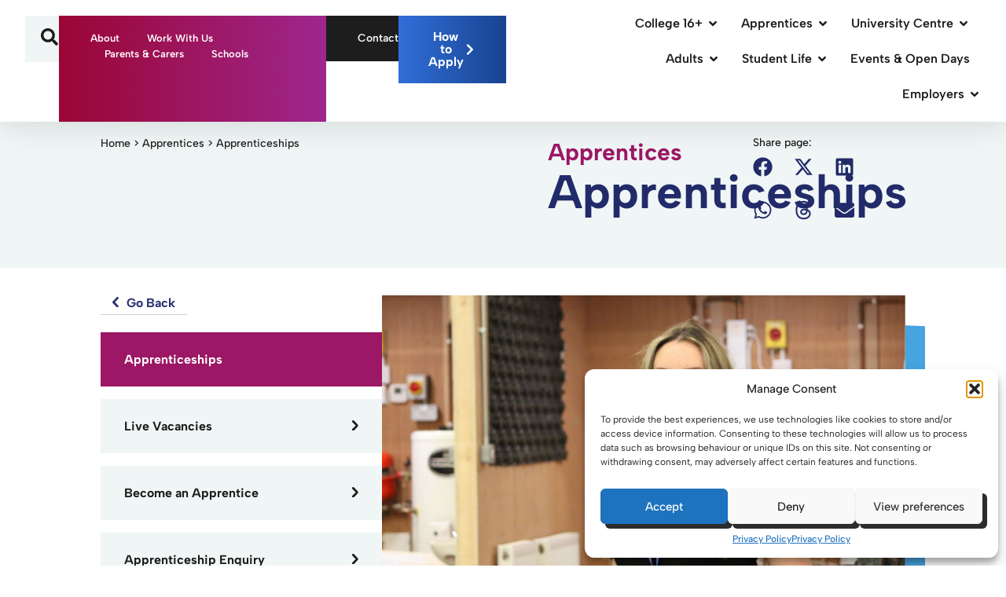

--- FILE ---
content_type: text/html; charset=UTF-8
request_url: https://www.sthelens.ac.uk/apprentices/apprenticeships/
body_size: 243620
content:
<!doctype html>
<html lang="en-GB">
<head>
	<meta charset="UTF-8">
	<meta name="viewport" content="width=device-width, initial-scale=1">
	<link rel="profile" href="https://gmpg.org/xfn/11">
	<!-- Statistics script Complianz GDPR/CCPA -->
						<script data-category="functional">
							(function(w,d,s,l,i){w[l]=w[l]||[];w[l].push({'gtm.start':
		new Date().getTime(),event:'gtm.js'});var f=d.getElementsByTagName(s)[0],
	j=d.createElement(s),dl=l!='dataLayer'?'&l='+l:'';j.async=true;j.src=
	'https://www.googletagmanager.com/gtm.js?id='+i+dl;f.parentNode.insertBefore(j,f);
})(window,document,'script','dataLayer','GTM-NJGCWWX4');

const revokeListeners = [];
window.addRevokeListener = (callback) => {
	revokeListeners.push(callback);
};
document.addEventListener("cmplz_revoke", function (e) {
	cmplz_set_cookie('cmplz_consent_mode', 'revoked', false );
	revokeListeners.forEach((callback) => {
		callback();
	});
});

const consentListeners = [];
/**
 * Called from GTM template to set callback to be executed when user consent is provided.
 * @param callback
 */
window.addConsentUpdateListener = (callback) => {
	consentListeners.push(callback);
};
document.addEventListener("cmplz_fire_categories", function (e) {
	var consentedCategories = e.detail.categories;
	const consent = {
		'security_storage': "granted",
		'functionality_storage': "granted",
		'personalization_storage':  cmplz_in_array( 'preferences', consentedCategories ) ? 'granted' : 'denied',
		'analytics_storage':  cmplz_in_array( 'statistics', consentedCategories ) ? 'granted' : 'denied',
		'ad_storage': cmplz_in_array( 'marketing', consentedCategories ) ? 'granted' : 'denied',
		'ad_user_data': cmplz_in_array( 'marketing', consentedCategories ) ? 'granted' : 'denied',
		'ad_personalization': cmplz_in_array( 'marketing', consentedCategories ) ? 'granted' : 'denied',
	};

	//don't use automatic prefixing, as the TM template needs to be sure it's cmplz_.
	let consented = [];
	for (const [key, value] of Object.entries(consent)) {
		if (value === 'granted') {
			consented.push(key);
		}
	}
	cmplz_set_cookie('cmplz_consent_mode', consented.join(','), false );
	consentListeners.forEach((callback) => {
		callback(consent);
	});
});
						</script><meta name='robots' content='index, follow, max-image-preview:large, max-snippet:-1, max-video-preview:-1' />
	<style>img:is([sizes="auto" i], [sizes^="auto," i]) { contain-intrinsic-size: 3000px 1500px }</style>
	
	<!-- This site is optimized with the Yoast SEO plugin v26.4 - https://yoast.com/wordpress/plugins/seo/ -->
	<title>Apprenticeships - St Helens College</title>
	<link rel="canonical" href="https://www.sthelens.ac.uk/apprentices/apprenticeships/" />
	<meta property="og:locale" content="en_GB" />
	<meta property="og:type" content="article" />
	<meta property="og:title" content="Apprenticeships - St Helens College" />
	<meta property="og:description" content="Apprentices Lda Side Menu WidgetMode: children Apprentices Apprenticeships Live Vacancies Become an Apprentice Apprenticeship Enquiry Do you want to earn while you learn?  Apprenticeships are a great way to develop your skills and experience on-the-job whilst gaining a recognised qualification and one of the many benefits is, you’ll get paid to do it.   [&hellip;]" />
	<meta property="og:url" content="https://www.sthelens.ac.uk/apprentices/apprenticeships/" />
	<meta property="og:site_name" content="St Helens College" />
	<meta property="article:modified_time" content="2025-02-07T09:14:58+00:00" />
	<meta property="og:image" content="https://www.sthelens.ac.uk/wp-content/uploads/2024/06/Maizie-Apprenticeship.jpg" />
	<meta property="og:image:width" content="1500" />
	<meta property="og:image:height" content="998" />
	<meta property="og:image:type" content="image/jpeg" />
	<meta name="twitter:card" content="summary_large_image" />
	<meta name="twitter:label1" content="Estimated reading time" />
	<meta name="twitter:data1" content="3 minutes" />
	<script type="application/ld+json" class="yoast-schema-graph">{"@context":"https://schema.org","@graph":[{"@type":"WebPage","@id":"https://www.sthelens.ac.uk/apprentices/apprenticeships/","url":"https://www.sthelens.ac.uk/apprentices/apprenticeships/","name":"Apprenticeships - St Helens College","isPartOf":{"@id":"https://www.sthelens.ac.uk/#website"},"primaryImageOfPage":{"@id":"https://www.sthelens.ac.uk/apprentices/apprenticeships/#primaryimage"},"image":{"@id":"https://www.sthelens.ac.uk/apprentices/apprenticeships/#primaryimage"},"thumbnailUrl":"https://www.sthelens.ac.uk/wp-content/uploads/2024/06/Maizie-Apprenticeship.jpg","datePublished":"2024-06-24T13:40:31+00:00","dateModified":"2025-02-07T09:14:58+00:00","breadcrumb":{"@id":"https://www.sthelens.ac.uk/apprentices/apprenticeships/#breadcrumb"},"inLanguage":"en-GB","potentialAction":[{"@type":"ReadAction","target":["https://www.sthelens.ac.uk/apprentices/apprenticeships/"]}]},{"@type":"ImageObject","inLanguage":"en-GB","@id":"https://www.sthelens.ac.uk/apprentices/apprenticeships/#primaryimage","url":"https://www.sthelens.ac.uk/wp-content/uploads/2024/06/Maizie-Apprenticeship.jpg","contentUrl":"https://www.sthelens.ac.uk/wp-content/uploads/2024/06/Maizie-Apprenticeship.jpg","width":1500,"height":998,"caption":"Female apprentice in plumbing workshop"},{"@type":"BreadcrumbList","@id":"https://www.sthelens.ac.uk/apprentices/apprenticeships/#breadcrumb","itemListElement":[{"@type":"ListItem","position":1,"name":"Home","item":"https://www.sthelens.ac.uk/"},{"@type":"ListItem","position":2,"name":"Apprentices","item":"https://www.sthelens.ac.uk/apprentices/"},{"@type":"ListItem","position":3,"name":"Apprenticeships"}]},{"@type":"WebSite","@id":"https://www.sthelens.ac.uk/#website","url":"https://www.sthelens.ac.uk/","name":"St Helens College","description":"","publisher":{"@id":"https://www.sthelens.ac.uk/#organization"},"potentialAction":[{"@type":"SearchAction","target":{"@type":"EntryPoint","urlTemplate":"https://www.sthelens.ac.uk/?s={search_term_string}"},"query-input":{"@type":"PropertyValueSpecification","valueRequired":true,"valueName":"search_term_string"}}],"inLanguage":"en-GB"},{"@type":"Organization","@id":"https://www.sthelens.ac.uk/#organization","name":"St Helens College","url":"https://www.sthelens.ac.uk/","logo":{"@type":"ImageObject","inLanguage":"en-GB","@id":"https://www.sthelens.ac.uk/#/schema/logo/image/","url":"https://www.sthelens.ac.uk/wp-content/uploads/2024/04/St-Helens-College-Logo-Black-Font-e1714481868690.png","contentUrl":"https://www.sthelens.ac.uk/wp-content/uploads/2024/04/St-Helens-College-Logo-Black-Font-e1714481868690.png","width":260,"height":95,"caption":"St Helens College"},"image":{"@id":"https://www.sthelens.ac.uk/#/schema/logo/image/"}}]}</script>
	<!-- / Yoast SEO plugin. -->


<link rel='dns-prefetch' href='//kit.fontawesome.com' />
<link rel="alternate" type="application/rss+xml" title="St Helens College &raquo; Feed" href="https://www.sthelens.ac.uk/feed/" />
<link rel="alternate" type="application/rss+xml" title="St Helens College &raquo; Comments Feed" href="https://www.sthelens.ac.uk/comments/feed/" />
<script>
window._wpemojiSettings = {"baseUrl":"https:\/\/s.w.org\/images\/core\/emoji\/16.0.1\/72x72\/","ext":".png","svgUrl":"https:\/\/s.w.org\/images\/core\/emoji\/16.0.1\/svg\/","svgExt":".svg","source":{"concatemoji":"https:\/\/www.sthelens.ac.uk\/wp-includes\/js\/wp-emoji-release.min.js"}};
/*! This file is auto-generated */
!function(s,n){var o,i,e;function c(e){try{var t={supportTests:e,timestamp:(new Date).valueOf()};sessionStorage.setItem(o,JSON.stringify(t))}catch(e){}}function p(e,t,n){e.clearRect(0,0,e.canvas.width,e.canvas.height),e.fillText(t,0,0);var t=new Uint32Array(e.getImageData(0,0,e.canvas.width,e.canvas.height).data),a=(e.clearRect(0,0,e.canvas.width,e.canvas.height),e.fillText(n,0,0),new Uint32Array(e.getImageData(0,0,e.canvas.width,e.canvas.height).data));return t.every(function(e,t){return e===a[t]})}function u(e,t){e.clearRect(0,0,e.canvas.width,e.canvas.height),e.fillText(t,0,0);for(var n=e.getImageData(16,16,1,1),a=0;a<n.data.length;a++)if(0!==n.data[a])return!1;return!0}function f(e,t,n,a){switch(t){case"flag":return n(e,"\ud83c\udff3\ufe0f\u200d\u26a7\ufe0f","\ud83c\udff3\ufe0f\u200b\u26a7\ufe0f")?!1:!n(e,"\ud83c\udde8\ud83c\uddf6","\ud83c\udde8\u200b\ud83c\uddf6")&&!n(e,"\ud83c\udff4\udb40\udc67\udb40\udc62\udb40\udc65\udb40\udc6e\udb40\udc67\udb40\udc7f","\ud83c\udff4\u200b\udb40\udc67\u200b\udb40\udc62\u200b\udb40\udc65\u200b\udb40\udc6e\u200b\udb40\udc67\u200b\udb40\udc7f");case"emoji":return!a(e,"\ud83e\udedf")}return!1}function g(e,t,n,a){var r="undefined"!=typeof WorkerGlobalScope&&self instanceof WorkerGlobalScope?new OffscreenCanvas(300,150):s.createElement("canvas"),o=r.getContext("2d",{willReadFrequently:!0}),i=(o.textBaseline="top",o.font="600 32px Arial",{});return e.forEach(function(e){i[e]=t(o,e,n,a)}),i}function t(e){var t=s.createElement("script");t.src=e,t.defer=!0,s.head.appendChild(t)}"undefined"!=typeof Promise&&(o="wpEmojiSettingsSupports",i=["flag","emoji"],n.supports={everything:!0,everythingExceptFlag:!0},e=new Promise(function(e){s.addEventListener("DOMContentLoaded",e,{once:!0})}),new Promise(function(t){var n=function(){try{var e=JSON.parse(sessionStorage.getItem(o));if("object"==typeof e&&"number"==typeof e.timestamp&&(new Date).valueOf()<e.timestamp+604800&&"object"==typeof e.supportTests)return e.supportTests}catch(e){}return null}();if(!n){if("undefined"!=typeof Worker&&"undefined"!=typeof OffscreenCanvas&&"undefined"!=typeof URL&&URL.createObjectURL&&"undefined"!=typeof Blob)try{var e="postMessage("+g.toString()+"("+[JSON.stringify(i),f.toString(),p.toString(),u.toString()].join(",")+"));",a=new Blob([e],{type:"text/javascript"}),r=new Worker(URL.createObjectURL(a),{name:"wpTestEmojiSupports"});return void(r.onmessage=function(e){c(n=e.data),r.terminate(),t(n)})}catch(e){}c(n=g(i,f,p,u))}t(n)}).then(function(e){for(var t in e)n.supports[t]=e[t],n.supports.everything=n.supports.everything&&n.supports[t],"flag"!==t&&(n.supports.everythingExceptFlag=n.supports.everythingExceptFlag&&n.supports[t]);n.supports.everythingExceptFlag=n.supports.everythingExceptFlag&&!n.supports.flag,n.DOMReady=!1,n.readyCallback=function(){n.DOMReady=!0}}).then(function(){return e}).then(function(){var e;n.supports.everything||(n.readyCallback(),(e=n.source||{}).concatemoji?t(e.concatemoji):e.wpemoji&&e.twemoji&&(t(e.twemoji),t(e.wpemoji)))}))}((window,document),window._wpemojiSettings);
</script>
<style id='wp-emoji-styles-inline-css'>

	img.wp-smiley, img.emoji {
		display: inline !important;
		border: none !important;
		box-shadow: none !important;
		height: 1em !important;
		width: 1em !important;
		margin: 0 0.07em !important;
		vertical-align: -0.1em !important;
		background: none !important;
		padding: 0 !important;
	}
</style>
<style id='font-awesome-svg-styles-default-inline-css'>
.svg-inline--fa {
  display: inline-block;
  height: 1em;
  overflow: visible;
  vertical-align: -.125em;
}
</style>
<link rel='stylesheet' id='font-awesome-svg-styles-css' href='https://www.sthelens.ac.uk/wp-content/uploads/font-awesome/v6.7.2/css/svg-with-js.css' media='all' />
<style id='font-awesome-svg-styles-inline-css'>
   .wp-block-font-awesome-icon svg::before,
   .wp-rich-text-font-awesome-icon svg::before {content: unset;}
</style>
<style id='global-styles-inline-css'>
:root{--wp--preset--aspect-ratio--square: 1;--wp--preset--aspect-ratio--4-3: 4/3;--wp--preset--aspect-ratio--3-4: 3/4;--wp--preset--aspect-ratio--3-2: 3/2;--wp--preset--aspect-ratio--2-3: 2/3;--wp--preset--aspect-ratio--16-9: 16/9;--wp--preset--aspect-ratio--9-16: 9/16;--wp--preset--color--black: #000000;--wp--preset--color--cyan-bluish-gray: #abb8c3;--wp--preset--color--white: #ffffff;--wp--preset--color--pale-pink: #f78da7;--wp--preset--color--vivid-red: #cf2e2e;--wp--preset--color--luminous-vivid-orange: #ff6900;--wp--preset--color--luminous-vivid-amber: #fcb900;--wp--preset--color--light-green-cyan: #7bdcb5;--wp--preset--color--vivid-green-cyan: #00d084;--wp--preset--color--pale-cyan-blue: #8ed1fc;--wp--preset--color--vivid-cyan-blue: #0693e3;--wp--preset--color--vivid-purple: #9b51e0;--wp--preset--gradient--vivid-cyan-blue-to-vivid-purple: linear-gradient(135deg,rgba(6,147,227,1) 0%,rgb(155,81,224) 100%);--wp--preset--gradient--light-green-cyan-to-vivid-green-cyan: linear-gradient(135deg,rgb(122,220,180) 0%,rgb(0,208,130) 100%);--wp--preset--gradient--luminous-vivid-amber-to-luminous-vivid-orange: linear-gradient(135deg,rgba(252,185,0,1) 0%,rgba(255,105,0,1) 100%);--wp--preset--gradient--luminous-vivid-orange-to-vivid-red: linear-gradient(135deg,rgba(255,105,0,1) 0%,rgb(207,46,46) 100%);--wp--preset--gradient--very-light-gray-to-cyan-bluish-gray: linear-gradient(135deg,rgb(238,238,238) 0%,rgb(169,184,195) 100%);--wp--preset--gradient--cool-to-warm-spectrum: linear-gradient(135deg,rgb(74,234,220) 0%,rgb(151,120,209) 20%,rgb(207,42,186) 40%,rgb(238,44,130) 60%,rgb(251,105,98) 80%,rgb(254,248,76) 100%);--wp--preset--gradient--blush-light-purple: linear-gradient(135deg,rgb(255,206,236) 0%,rgb(152,150,240) 100%);--wp--preset--gradient--blush-bordeaux: linear-gradient(135deg,rgb(254,205,165) 0%,rgb(254,45,45) 50%,rgb(107,0,62) 100%);--wp--preset--gradient--luminous-dusk: linear-gradient(135deg,rgb(255,203,112) 0%,rgb(199,81,192) 50%,rgb(65,88,208) 100%);--wp--preset--gradient--pale-ocean: linear-gradient(135deg,rgb(255,245,203) 0%,rgb(182,227,212) 50%,rgb(51,167,181) 100%);--wp--preset--gradient--electric-grass: linear-gradient(135deg,rgb(202,248,128) 0%,rgb(113,206,126) 100%);--wp--preset--gradient--midnight: linear-gradient(135deg,rgb(2,3,129) 0%,rgb(40,116,252) 100%);--wp--preset--font-size--small: 13px;--wp--preset--font-size--medium: 20px;--wp--preset--font-size--large: 36px;--wp--preset--font-size--x-large: 42px;--wp--preset--spacing--20: 0.44rem;--wp--preset--spacing--30: 0.67rem;--wp--preset--spacing--40: 1rem;--wp--preset--spacing--50: 1.5rem;--wp--preset--spacing--60: 2.25rem;--wp--preset--spacing--70: 3.38rem;--wp--preset--spacing--80: 5.06rem;--wp--preset--shadow--natural: 6px 6px 9px rgba(0, 0, 0, 0.2);--wp--preset--shadow--deep: 12px 12px 50px rgba(0, 0, 0, 0.4);--wp--preset--shadow--sharp: 6px 6px 0px rgba(0, 0, 0, 0.2);--wp--preset--shadow--outlined: 6px 6px 0px -3px rgba(255, 255, 255, 1), 6px 6px rgba(0, 0, 0, 1);--wp--preset--shadow--crisp: 6px 6px 0px rgba(0, 0, 0, 1);}:root { --wp--style--global--content-size: 800px;--wp--style--global--wide-size: 1200px; }:where(body) { margin: 0; }.wp-site-blocks > .alignleft { float: left; margin-right: 2em; }.wp-site-blocks > .alignright { float: right; margin-left: 2em; }.wp-site-blocks > .aligncenter { justify-content: center; margin-left: auto; margin-right: auto; }:where(.wp-site-blocks) > * { margin-block-start: 24px; margin-block-end: 0; }:where(.wp-site-blocks) > :first-child { margin-block-start: 0; }:where(.wp-site-blocks) > :last-child { margin-block-end: 0; }:root { --wp--style--block-gap: 24px; }:root :where(.is-layout-flow) > :first-child{margin-block-start: 0;}:root :where(.is-layout-flow) > :last-child{margin-block-end: 0;}:root :where(.is-layout-flow) > *{margin-block-start: 24px;margin-block-end: 0;}:root :where(.is-layout-constrained) > :first-child{margin-block-start: 0;}:root :where(.is-layout-constrained) > :last-child{margin-block-end: 0;}:root :where(.is-layout-constrained) > *{margin-block-start: 24px;margin-block-end: 0;}:root :where(.is-layout-flex){gap: 24px;}:root :where(.is-layout-grid){gap: 24px;}.is-layout-flow > .alignleft{float: left;margin-inline-start: 0;margin-inline-end: 2em;}.is-layout-flow > .alignright{float: right;margin-inline-start: 2em;margin-inline-end: 0;}.is-layout-flow > .aligncenter{margin-left: auto !important;margin-right: auto !important;}.is-layout-constrained > .alignleft{float: left;margin-inline-start: 0;margin-inline-end: 2em;}.is-layout-constrained > .alignright{float: right;margin-inline-start: 2em;margin-inline-end: 0;}.is-layout-constrained > .aligncenter{margin-left: auto !important;margin-right: auto !important;}.is-layout-constrained > :where(:not(.alignleft):not(.alignright):not(.alignfull)){max-width: var(--wp--style--global--content-size);margin-left: auto !important;margin-right: auto !important;}.is-layout-constrained > .alignwide{max-width: var(--wp--style--global--wide-size);}body .is-layout-flex{display: flex;}.is-layout-flex{flex-wrap: wrap;align-items: center;}.is-layout-flex > :is(*, div){margin: 0;}body .is-layout-grid{display: grid;}.is-layout-grid > :is(*, div){margin: 0;}body{padding-top: 0px;padding-right: 0px;padding-bottom: 0px;padding-left: 0px;}a:where(:not(.wp-element-button)){text-decoration: underline;}:root :where(.wp-element-button, .wp-block-button__link){background-color: #32373c;border-width: 0;color: #fff;font-family: inherit;font-size: inherit;line-height: inherit;padding: calc(0.667em + 2px) calc(1.333em + 2px);text-decoration: none;}.has-black-color{color: var(--wp--preset--color--black) !important;}.has-cyan-bluish-gray-color{color: var(--wp--preset--color--cyan-bluish-gray) !important;}.has-white-color{color: var(--wp--preset--color--white) !important;}.has-pale-pink-color{color: var(--wp--preset--color--pale-pink) !important;}.has-vivid-red-color{color: var(--wp--preset--color--vivid-red) !important;}.has-luminous-vivid-orange-color{color: var(--wp--preset--color--luminous-vivid-orange) !important;}.has-luminous-vivid-amber-color{color: var(--wp--preset--color--luminous-vivid-amber) !important;}.has-light-green-cyan-color{color: var(--wp--preset--color--light-green-cyan) !important;}.has-vivid-green-cyan-color{color: var(--wp--preset--color--vivid-green-cyan) !important;}.has-pale-cyan-blue-color{color: var(--wp--preset--color--pale-cyan-blue) !important;}.has-vivid-cyan-blue-color{color: var(--wp--preset--color--vivid-cyan-blue) !important;}.has-vivid-purple-color{color: var(--wp--preset--color--vivid-purple) !important;}.has-black-background-color{background-color: var(--wp--preset--color--black) !important;}.has-cyan-bluish-gray-background-color{background-color: var(--wp--preset--color--cyan-bluish-gray) !important;}.has-white-background-color{background-color: var(--wp--preset--color--white) !important;}.has-pale-pink-background-color{background-color: var(--wp--preset--color--pale-pink) !important;}.has-vivid-red-background-color{background-color: var(--wp--preset--color--vivid-red) !important;}.has-luminous-vivid-orange-background-color{background-color: var(--wp--preset--color--luminous-vivid-orange) !important;}.has-luminous-vivid-amber-background-color{background-color: var(--wp--preset--color--luminous-vivid-amber) !important;}.has-light-green-cyan-background-color{background-color: var(--wp--preset--color--light-green-cyan) !important;}.has-vivid-green-cyan-background-color{background-color: var(--wp--preset--color--vivid-green-cyan) !important;}.has-pale-cyan-blue-background-color{background-color: var(--wp--preset--color--pale-cyan-blue) !important;}.has-vivid-cyan-blue-background-color{background-color: var(--wp--preset--color--vivid-cyan-blue) !important;}.has-vivid-purple-background-color{background-color: var(--wp--preset--color--vivid-purple) !important;}.has-black-border-color{border-color: var(--wp--preset--color--black) !important;}.has-cyan-bluish-gray-border-color{border-color: var(--wp--preset--color--cyan-bluish-gray) !important;}.has-white-border-color{border-color: var(--wp--preset--color--white) !important;}.has-pale-pink-border-color{border-color: var(--wp--preset--color--pale-pink) !important;}.has-vivid-red-border-color{border-color: var(--wp--preset--color--vivid-red) !important;}.has-luminous-vivid-orange-border-color{border-color: var(--wp--preset--color--luminous-vivid-orange) !important;}.has-luminous-vivid-amber-border-color{border-color: var(--wp--preset--color--luminous-vivid-amber) !important;}.has-light-green-cyan-border-color{border-color: var(--wp--preset--color--light-green-cyan) !important;}.has-vivid-green-cyan-border-color{border-color: var(--wp--preset--color--vivid-green-cyan) !important;}.has-pale-cyan-blue-border-color{border-color: var(--wp--preset--color--pale-cyan-blue) !important;}.has-vivid-cyan-blue-border-color{border-color: var(--wp--preset--color--vivid-cyan-blue) !important;}.has-vivid-purple-border-color{border-color: var(--wp--preset--color--vivid-purple) !important;}.has-vivid-cyan-blue-to-vivid-purple-gradient-background{background: var(--wp--preset--gradient--vivid-cyan-blue-to-vivid-purple) !important;}.has-light-green-cyan-to-vivid-green-cyan-gradient-background{background: var(--wp--preset--gradient--light-green-cyan-to-vivid-green-cyan) !important;}.has-luminous-vivid-amber-to-luminous-vivid-orange-gradient-background{background: var(--wp--preset--gradient--luminous-vivid-amber-to-luminous-vivid-orange) !important;}.has-luminous-vivid-orange-to-vivid-red-gradient-background{background: var(--wp--preset--gradient--luminous-vivid-orange-to-vivid-red) !important;}.has-very-light-gray-to-cyan-bluish-gray-gradient-background{background: var(--wp--preset--gradient--very-light-gray-to-cyan-bluish-gray) !important;}.has-cool-to-warm-spectrum-gradient-background{background: var(--wp--preset--gradient--cool-to-warm-spectrum) !important;}.has-blush-light-purple-gradient-background{background: var(--wp--preset--gradient--blush-light-purple) !important;}.has-blush-bordeaux-gradient-background{background: var(--wp--preset--gradient--blush-bordeaux) !important;}.has-luminous-dusk-gradient-background{background: var(--wp--preset--gradient--luminous-dusk) !important;}.has-pale-ocean-gradient-background{background: var(--wp--preset--gradient--pale-ocean) !important;}.has-electric-grass-gradient-background{background: var(--wp--preset--gradient--electric-grass) !important;}.has-midnight-gradient-background{background: var(--wp--preset--gradient--midnight) !important;}.has-small-font-size{font-size: var(--wp--preset--font-size--small) !important;}.has-medium-font-size{font-size: var(--wp--preset--font-size--medium) !important;}.has-large-font-size{font-size: var(--wp--preset--font-size--large) !important;}.has-x-large-font-size{font-size: var(--wp--preset--font-size--x-large) !important;}
:root :where(.wp-block-pullquote){font-size: 1.5em;line-height: 1.6;}
</style>
<link rel='stylesheet' id='wpa-css-css' href='https://www.sthelens.ac.uk/wp-content/plugins/honeypot/includes/css/wpa.css' media='all' />
<link rel='stylesheet' id='cmplz-general-css' href='https://www.sthelens.ac.uk/wp-content/plugins/complianz-gdpr-premium/assets/css/cookieblocker.min.css' media='all' />
<link rel='stylesheet' id='hello-elementor-css' href='https://www.sthelens.ac.uk/wp-content/themes/hello-elementor/assets/css/reset.css' media='all' />
<link rel='stylesheet' id='hello-elementor-theme-style-css' href='https://www.sthelens.ac.uk/wp-content/themes/hello-elementor/assets/css/theme.css' media='all' />
<link rel='stylesheet' id='hello-elementor-header-footer-css' href='https://www.sthelens.ac.uk/wp-content/themes/hello-elementor/assets/css/header-footer.css' media='all' />
<link rel='stylesheet' id='elementor-frontend-css' href='https://www.sthelens.ac.uk/wp-content/plugins/elementor/assets/css/frontend.min.css' media='all' />
<link rel='stylesheet' id='elementor-post-6-css' href='https://www.sthelens.ac.uk/wp-content/uploads/elementor/css/post-6.css' media='all' />
<link rel='stylesheet' id='widget-search-form-css' href='https://www.sthelens.ac.uk/wp-content/plugins/elementor-pro/assets/css/widget-search-form.min.css' media='all' />
<link rel='stylesheet' id='widget-nav-menu-css' href='https://www.sthelens.ac.uk/wp-content/plugins/elementor-pro/assets/css/widget-nav-menu.min.css' media='all' />
<link rel='stylesheet' id='widget-image-css' href='https://www.sthelens.ac.uk/wp-content/plugins/elementor/assets/css/widget-image.min.css' media='all' />
<link rel='stylesheet' id='e-sticky-css' href='https://www.sthelens.ac.uk/wp-content/plugins/elementor-pro/assets/css/modules/sticky.min.css' media='all' />
<link rel='stylesheet' id='widget-heading-css' href='https://www.sthelens.ac.uk/wp-content/plugins/elementor/assets/css/widget-heading.min.css' media='all' />
<link rel='stylesheet' id='e-animation-grow-css' href='https://www.sthelens.ac.uk/wp-content/plugins/elementor/assets/lib/animations/styles/e-animation-grow.min.css' media='all' />
<link rel='stylesheet' id='widget-social-icons-css' href='https://www.sthelens.ac.uk/wp-content/plugins/elementor/assets/css/widget-social-icons.min.css' media='all' />
<link rel='stylesheet' id='e-apple-webkit-css' href='https://www.sthelens.ac.uk/wp-content/plugins/elementor/assets/css/conditionals/apple-webkit.min.css' media='all' />
<link rel='stylesheet' id='widget-icon-list-css' href='https://www.sthelens.ac.uk/wp-content/plugins/elementor/assets/css/widget-icon-list.min.css' media='all' />
<link rel='stylesheet' id='swiper-css' href='https://www.sthelens.ac.uk/wp-content/plugins/elementor/assets/lib/swiper/v8/css/swiper.min.css' media='all' />
<link rel='stylesheet' id='e-swiper-css' href='https://www.sthelens.ac.uk/wp-content/plugins/elementor/assets/css/conditionals/e-swiper.min.css' media='all' />
<link rel='stylesheet' id='widget-media-carousel-css' href='https://www.sthelens.ac.uk/wp-content/plugins/elementor-pro/assets/css/widget-media-carousel.min.css' media='all' />
<link rel='stylesheet' id='widget-carousel-module-base-css' href='https://www.sthelens.ac.uk/wp-content/plugins/elementor-pro/assets/css/widget-carousel-module-base.min.css' media='all' />
<link rel='stylesheet' id='plugin-name-stylesheet-css' href='https://www.sthelens.ac.uk/wp-content/plugins/lda-elementor-side-menu/css/lda-elementor-side-menu.css' media='all' />
<link rel='stylesheet' id='widget-breadcrumbs-css' href='https://www.sthelens.ac.uk/wp-content/plugins/elementor-pro/assets/css/widget-breadcrumbs.min.css' media='all' />
<link rel='stylesheet' id='elementor-post-10862-css' href='https://www.sthelens.ac.uk/wp-content/uploads/elementor/css/post-10862.css' media='all' />
<link rel='stylesheet' id='fluentform-elementor-widget-css' href='https://www.sthelens.ac.uk/wp-content/plugins/fluentform/assets/css/fluent-forms-elementor-widget.css' media='all' />
<link rel='stylesheet' id='elementor-post-28-css' href='https://www.sthelens.ac.uk/wp-content/uploads/elementor/css/post-28.css' media='all' />
<link rel='stylesheet' id='elementor-post-261-css' href='https://www.sthelens.ac.uk/wp-content/uploads/elementor/css/post-261.css' media='all' />
<link rel='stylesheet' id='ems-thisislda-com-public-css' href='https://www.sthelens.ac.uk/wp-content/plugins/ems-thisislda-com/public/css/ems-thisislda-com-public.css' media='all' />
<link rel='stylesheet' id='hello-elementor-child-style-css' href='https://www.sthelens.ac.uk/wp-content/themes/lda-hello-theme-child/style.css' media='all' />
<link rel='stylesheet' id='elementor-gf-local-albertsans-css' href='https://www.sthelens.ac.uk/wp-content/uploads/elementor/google-fonts/css/albertsans.css' media='all' />
<script src="https://www.sthelens.ac.uk/wp-includes/js/jquery/jquery.min.js" id="jquery-core-js"></script>
<script src="https://www.sthelens.ac.uk/wp-includes/js/jquery/jquery-migrate.min.js" id="jquery-migrate-js"></script>
<script src="https://www.sthelens.ac.uk/wp-content/plugins/ems-thisislda-com/public/js/ems-thisislda-com-public.js" id="ems-thisislda-com-public-js"></script>
<script defer crossorigin="anonymous" src="https://kit.fontawesome.com/1cdb6da40f.js" id="font-awesome-official-js"></script>
<link rel="https://api.w.org/" href="https://www.sthelens.ac.uk/wp-json/" /><link rel="alternate" title="JSON" type="application/json" href="https://www.sthelens.ac.uk/wp-json/wp/v2/pages/10862" /><link rel='shortlink' href='https://www.sthelens.ac.uk/?p=10862' />
<link rel="alternate" title="oEmbed (JSON)" type="application/json+oembed" href="https://www.sthelens.ac.uk/wp-json/oembed/1.0/embed?url=https%3A%2F%2Fwww.sthelens.ac.uk%2Fapprentices%2Fapprenticeships%2F" />
<link rel="alternate" title="oEmbed (XML)" type="text/xml+oembed" href="https://www.sthelens.ac.uk/wp-json/oembed/1.0/embed?url=https%3A%2F%2Fwww.sthelens.ac.uk%2Fapprentices%2Fapprenticeships%2F&#038;format=xml" />
			<style>.cmplz-hidden {
					display: none !important;
				}</style><meta name="generator" content="Elementor 3.33.2; features: e_font_icon_svg, additional_custom_breakpoints; settings: css_print_method-external, google_font-enabled, font_display-swap">
<script type="text/javascript"> 
jQuery(document).ready(function() {
    jQuery('#goback').on('click', function() {
      window.history.go(-1); 
      return false;
    });
});
</script>
<!-- Google Tag Manager -->
<script>(function(w,d,s,l,i){w[l]=w[l]||[];w[l].push({'gtm.start':
new Date().getTime(),event:'gtm.js'});var f=d.getElementsByTagName(s)[0],
j=d.createElement(s),dl=l!='dataLayer'?'&l='+l:'';j.async=true;j.src=
'https://www.googletagmanager.com/gtm.js?id='+i+dl;f.parentNode.insertBefore(j,f);
})(window,document,'script','dataLayer','GTM-NJGCWWX4');</script>
<!-- End Google Tag Manager -->
<meta name="msvalidate.01" content="1ADE3E65567564E011DA2EEDD216F878" />
			<style>
				.e-con.e-parent:nth-of-type(n+4):not(.e-lazyloaded):not(.e-no-lazyload),
				.e-con.e-parent:nth-of-type(n+4):not(.e-lazyloaded):not(.e-no-lazyload) * {
					background-image: none !important;
				}
				@media screen and (max-height: 1024px) {
					.e-con.e-parent:nth-of-type(n+3):not(.e-lazyloaded):not(.e-no-lazyload),
					.e-con.e-parent:nth-of-type(n+3):not(.e-lazyloaded):not(.e-no-lazyload) * {
						background-image: none !important;
					}
				}
				@media screen and (max-height: 640px) {
					.e-con.e-parent:nth-of-type(n+2):not(.e-lazyloaded):not(.e-no-lazyload),
					.e-con.e-parent:nth-of-type(n+2):not(.e-lazyloaded):not(.e-no-lazyload) * {
						background-image: none !important;
					}
				}
			</style>
			<link rel="icon" href="https://www.sthelens.ac.uk/wp-content/uploads/2024/04/Group-1000007344.png" sizes="32x32" />
<link rel="icon" href="https://www.sthelens.ac.uk/wp-content/uploads/2024/04/Group-1000007344.png" sizes="192x192" />
<link rel="apple-touch-icon" href="https://www.sthelens.ac.uk/wp-content/uploads/2024/04/Group-1000007344.png" />
<meta name="msapplication-TileImage" content="https://www.sthelens.ac.uk/wp-content/uploads/2024/04/Group-1000007344.png" />
		<style id="wp-custom-css">
			**
 * Background Fade on active menu
 */

[data-elementor-type="wp-page"]::after {
content: "";
width: 100%;
height: 100%;
position: fixed;
left: 0;
top: 0;
bottom: 0;
right: 0;
overflow: hidden;
background-color: transparent;
pointer-events: none;
transition: background-color 0.5s;
z-index: 4;
}

.lda-menu-fade::after {
background-color: #312A6F80;
}

	/* 	-----------------------Styling for Elementor Form. E.g. Colours page */
	.Enquiry-Form .elementor-field-type-acceptance label {
		line-height: 20px !important;
	}

	.Enquiry-Form .elementor-field-type-acceptance input {
		transform: scale(1.8);
		margin-right: 20px;
	}

	.Enquiry-Form.help .elementor-form button {
		box-shadow: 6px 6px 0px 0px #000 !important;;
	}

	.Enquiry-Form.help .elementor-form button:hover {
		box-shadow: 6px 6px 0px 0px #000 !important;
	}

#reciteme-button {
    /* Button Styling and Placement */
    background: #00344c;
    width: 70px;
    height: 70px;
    bottom: 14px;
    right: 14px;

    position: fixed;
    border-radius: 50%;
    z-index: 100;
    cursor: pointer;
}
#reciteme-button:hover {
    /* Hover Color */
    background: #e9322e;
}
#reciteme-button img {
    /** Button Image Size */
    width: 40px;
    height: 40px;

    position: absolute;
    top: 50%;
    left: 50%;
    transform: translate(-50%, -50%);
}

		</style>
		</head>
<body data-cmplz=1 class="wp-singular page-template-default page page-id-10862 page-child parent-pageid-10820 wp-custom-logo wp-embed-responsive wp-theme-hello-elementor wp-child-theme-lda-hello-theme-child hello-elementor-default elementor-default elementor-template-full-width elementor-kit-6 elementor-page elementor-page-10862">

<!-- Google Tag Manager (noscript) -->
<noscript><iframe src="https://www.googletagmanager.com/ns.html?id=GTM-NJGCWWX4"
height="0" width="0" style="display:none;visibility:hidden"></iframe></noscript>
<!-- End Google Tag Manager (noscript) -->

<a class="skip-link screen-reader-text" href="#content">Skip to content</a>

		<header data-elementor-type="header" data-elementor-id="28" class="elementor elementor-28 elementor-location-header" data-elementor-post-type="elementor_library">
			<div class="elementor-element elementor-element-d007d68 elementor-hidden-tablet elementor-hidden-mobile Sthelens-header e-flex e-con-boxed e-con e-parent" data-id="d007d68" data-element_type="container" data-settings="{&quot;background_background&quot;:&quot;classic&quot;,&quot;sticky&quot;:&quot;top&quot;,&quot;sticky_on&quot;:[&quot;desktop&quot;],&quot;sticky_offset&quot;:0,&quot;sticky_effects_offset&quot;:0,&quot;sticky_anchor_link_offset&quot;:0}">
					<div class="e-con-inner">
		<div class="elementor-element elementor-element-687da10 e-con-full e-flex e-con e-child" data-id="687da10" data-element_type="container">
		<div class="elementor-element elementor-element-4a5cc6b e-con-full e-flex e-con e-child" data-id="4a5cc6b" data-element_type="container">
				<div class="elementor-element elementor-element-1a4b18f elementor-view-default elementor-widget elementor-widget-icon" data-id="1a4b18f" data-element_type="widget" data-widget_type="icon.default">
				<div class="elementor-widget-container">
							<div class="elementor-icon-wrapper">
			<a class="elementor-icon" href="#elementor-action%3Aaction%3Dpopup%3Aopen%26settings%3DeyJpZCI6IjQwMjMiLCJ0b2dnbGUiOmZhbHNlfQ%3D%3D">
			<svg aria-hidden="true" class="e-font-icon-svg e-fas-search" viewBox="0 0 512 512" xmlns="http://www.w3.org/2000/svg"><path d="M505 442.7L405.3 343c-4.5-4.5-10.6-7-17-7H372c27.6-35.3 44-79.7 44-128C416 93.1 322.9 0 208 0S0 93.1 0 208s93.1 208 208 208c48.3 0 92.7-16.4 128-44v16.3c0 6.4 2.5 12.5 7 17l99.7 99.7c9.4 9.4 24.6 9.4 33.9 0l28.3-28.3c9.4-9.4 9.4-24.6.1-34zM208 336c-70.7 0-128-57.2-128-128 0-70.7 57.2-128 128-128 70.7 0 128 57.2 128 128 0 70.7-57.2 128-128 128z"></path></svg>			</a>
		</div>
						</div>
				</div>
				<div class="elementor-element elementor-element-02add1a elementor-search-form--skin-full_screen elementor-hidden-desktop elementor-hidden-tablet elementor-hidden-mobile elementor-widget elementor-widget-search-form" data-id="02add1a" data-element_type="widget" data-settings="{&quot;skin&quot;:&quot;full_screen&quot;}" data-widget_type="search-form.default">
				<div class="elementor-widget-container">
							<search role="search">
			<form class="elementor-search-form" action="https://www.sthelens.ac.uk" method="get">
												<div class="elementor-search-form__toggle" role="button" tabindex="0" aria-label="Search">
					<div class="e-font-icon-svg-container"><svg aria-hidden="true" class="e-font-icon-svg e-fas-search" viewBox="0 0 512 512" xmlns="http://www.w3.org/2000/svg"><path d="M505 442.7L405.3 343c-4.5-4.5-10.6-7-17-7H372c27.6-35.3 44-79.7 44-128C416 93.1 322.9 0 208 0S0 93.1 0 208s93.1 208 208 208c48.3 0 92.7-16.4 128-44v16.3c0 6.4 2.5 12.5 7 17l99.7 99.7c9.4 9.4 24.6 9.4 33.9 0l28.3-28.3c9.4-9.4 9.4-24.6.1-34zM208 336c-70.7 0-128-57.2-128-128 0-70.7 57.2-128 128-128 70.7 0 128 57.2 128 128 0 70.7-57.2 128-128 128z"></path></svg></div>				</div>
								<div class="elementor-search-form__container">
					<label class="elementor-screen-only" for="elementor-search-form-02add1a">Search</label>

					
					<input id="elementor-search-form-02add1a" placeholder="Search..." class="elementor-search-form__input" type="search" name="s" value="">
					
					
										<div class="dialog-lightbox-close-button dialog-close-button" role="button" tabindex="0" aria-label="Close this search box.">
						<svg aria-hidden="true" class="e-font-icon-svg e-eicon-close" viewBox="0 0 1000 1000" xmlns="http://www.w3.org/2000/svg"><path d="M742 167L500 408 258 167C246 154 233 150 217 150 196 150 179 158 167 167 154 179 150 196 150 212 150 229 154 242 171 254L408 500 167 742C138 771 138 800 167 829 196 858 225 858 254 829L496 587 738 829C750 842 767 846 783 846 800 846 817 842 829 829 842 817 846 804 846 783 846 767 842 750 829 737L588 500 833 258C863 229 863 200 833 171 804 137 775 137 742 167Z"></path></svg>					</div>
									</div>
			</form>
		</search>
						</div>
				</div>
		<div class="elementor-element elementor-element-ee30194 e-con-full header-sub-arrow childmenu e-flex e-con e-child" data-id="ee30194" data-element_type="container" data-settings="{&quot;background_background&quot;:&quot;gradient&quot;}">
				<div class="elementor-element elementor-element-081656d elementor-nav-menu--stretch elementor-nav-menu--dropdown-tablet elementor-nav-menu__text-align-aside elementor-nav-menu--toggle elementor-nav-menu--burger elementor-widget elementor-widget-nav-menu" data-id="081656d" data-element_type="widget" data-settings="{&quot;submenu_icon&quot;:{&quot;value&quot;:&quot;&lt;svg aria-hidden=\&quot;true\&quot; class=\&quot;e-font-icon-svg e-fas-angle-down\&quot; viewBox=\&quot;0 0 320 512\&quot; xmlns=\&quot;http:\/\/www.w3.org\/2000\/svg\&quot;&gt;&lt;path d=\&quot;M143 352.3L7 216.3c-9.4-9.4-9.4-24.6 0-33.9l22.6-22.6c9.4-9.4 24.6-9.4 33.9 0l96.4 96.4 96.4-96.4c9.4-9.4 24.6-9.4 33.9 0l22.6 22.6c9.4 9.4 9.4 24.6 0 33.9l-136 136c-9.2 9.4-24.4 9.4-33.8 0z\&quot;&gt;&lt;\/path&gt;&lt;\/svg&gt;&quot;,&quot;library&quot;:&quot;fa-solid&quot;},&quot;full_width&quot;:&quot;stretch&quot;,&quot;layout&quot;:&quot;horizontal&quot;,&quot;toggle&quot;:&quot;burger&quot;}" data-widget_type="nav-menu.default">
				<div class="elementor-widget-container">
								<nav aria-label="Menu" class="elementor-nav-menu--main elementor-nav-menu__container elementor-nav-menu--layout-horizontal e--pointer-underline e--animation-grow">
				<ul id="menu-1-081656d" class="elementor-nav-menu"><li class="menu-item menu-item-type-post_type menu-item-object-page menu-item-7641"><a href="https://www.sthelens.ac.uk/about-us/welcome/" class="elementor-item">About</a></li>
<li class="menu-item menu-item-type-post_type menu-item-object-page menu-item-10099"><a href="https://www.sthelens.ac.uk/work-with-us/" class="elementor-item">Work With Us</a></li>
<li class="menu-item menu-item-type-post_type menu-item-object-page menu-item-12943"><a href="https://www.sthelens.ac.uk/parents-and-carers/" class="elementor-item">Parents &#038; Carers</a></li>
<li class="menu-item menu-item-type-post_type menu-item-object-page menu-item-9959"><a href="https://www.sthelens.ac.uk/schools/" class="elementor-item">Schools</a></li>
</ul>			</nav>
					<div class="elementor-menu-toggle" role="button" tabindex="0" aria-label="Menu Toggle" aria-expanded="false">
			<svg aria-hidden="true" role="presentation" class="elementor-menu-toggle__icon--open e-font-icon-svg e-eicon-menu-bar" viewBox="0 0 1000 1000" xmlns="http://www.w3.org/2000/svg"><path d="M104 333H896C929 333 958 304 958 271S929 208 896 208H104C71 208 42 237 42 271S71 333 104 333ZM104 583H896C929 583 958 554 958 521S929 458 896 458H104C71 458 42 487 42 521S71 583 104 583ZM104 833H896C929 833 958 804 958 771S929 708 896 708H104C71 708 42 737 42 771S71 833 104 833Z"></path></svg><svg aria-hidden="true" role="presentation" class="elementor-menu-toggle__icon--close e-font-icon-svg e-eicon-close" viewBox="0 0 1000 1000" xmlns="http://www.w3.org/2000/svg"><path d="M742 167L500 408 258 167C246 154 233 150 217 150 196 150 179 158 167 167 154 179 150 196 150 212 150 229 154 242 171 254L408 500 167 742C138 771 138 800 167 829 196 858 225 858 254 829L496 587 738 829C750 842 767 846 783 846 800 846 817 842 829 829 842 817 846 804 846 783 846 767 842 750 829 737L588 500 833 258C863 229 863 200 833 171 804 137 775 137 742 167Z"></path></svg>		</div>
					<nav class="elementor-nav-menu--dropdown elementor-nav-menu__container" aria-hidden="true">
				<ul id="menu-2-081656d" class="elementor-nav-menu"><li class="menu-item menu-item-type-post_type menu-item-object-page menu-item-7641"><a href="https://www.sthelens.ac.uk/about-us/welcome/" class="elementor-item" tabindex="-1">About</a></li>
<li class="menu-item menu-item-type-post_type menu-item-object-page menu-item-10099"><a href="https://www.sthelens.ac.uk/work-with-us/" class="elementor-item" tabindex="-1">Work With Us</a></li>
<li class="menu-item menu-item-type-post_type menu-item-object-page menu-item-12943"><a href="https://www.sthelens.ac.uk/parents-and-carers/" class="elementor-item" tabindex="-1">Parents &#038; Carers</a></li>
<li class="menu-item menu-item-type-post_type menu-item-object-page menu-item-9959"><a href="https://www.sthelens.ac.uk/schools/" class="elementor-item" tabindex="-1">Schools</a></li>
</ul>			</nav>
						</div>
				</div>
				</div>
				<div class="elementor-element elementor-element-ae3fb70 college-btn   elementor-widget elementor-widget-button" data-id="ae3fb70" data-element_type="widget" data-widget_type="button.default">
				<div class="elementor-widget-container">
									<div class="elementor-button-wrapper">
					<a class="elementor-button elementor-button-link elementor-size-sm" href="https://www.sthelens.ac.uk/contact/">
						<span class="elementor-button-content-wrapper">
									<span class="elementor-button-text">Contact</span>
					</span>
					</a>
				</div>
								</div>
				</div>
				<div class="elementor-element elementor-element-f72b657 elementor-align-center college-btn  elementor-widget elementor-widget-button" data-id="f72b657" data-element_type="widget" data-widget_type="button.default">
				<div class="elementor-widget-container">
									<div class="elementor-button-wrapper">
					<a class="elementor-button elementor-button-link elementor-size-sm" href="https://www.sthelens.ac.uk/how-to-apply/">
						<span class="elementor-button-content-wrapper">
						<span class="elementor-button-icon">
				<svg aria-hidden="true" class="e-font-icon-svg e-fas-chevron-right" viewBox="0 0 320 512" xmlns="http://www.w3.org/2000/svg"><path d="M285.476 272.971L91.132 467.314c-9.373 9.373-24.569 9.373-33.941 0l-22.667-22.667c-9.357-9.357-9.375-24.522-.04-33.901L188.505 256 34.484 101.255c-9.335-9.379-9.317-24.544.04-33.901l22.667-22.667c9.373-9.373 24.569-9.373 33.941 0L285.475 239.03c9.373 9.372 9.373 24.568.001 33.941z"></path></svg>			</span>
									<span class="elementor-button-text">How to Apply</span>
					</span>
					</a>
				</div>
								</div>
				</div>
				</div>
		<div class="elementor-element elementor-element-7f681a0 e-con-full e-flex e-con e-child" data-id="7f681a0" data-element_type="container">
		<div class="elementor-element elementor-element-0ba10de e-con-full e-flex e-con e-child" data-id="0ba10de" data-element_type="container">
				<div class="elementor-element elementor-element-53e90e1 elementor-widget elementor-widget-theme-site-logo elementor-widget-image" data-id="53e90e1" data-element_type="widget" data-widget_type="theme-site-logo.default">
				<div class="elementor-widget-container">
											<a href="https://www.sthelens.ac.uk">
			<img width="260" height="95" src="https://www.sthelens.ac.uk/wp-content/uploads/2024/04/St-Helens-College-Logo-Black-Font-e1714481868690.png" class="attachment-full size-full wp-image-17" alt="St Helens College logo" />				</a>
											</div>
				</div>
				</div>
		<div class="elementor-element elementor-element-577fe4d e-con-full header-sub-arrow main e-flex e-con e-child" data-id="577fe4d" data-element_type="container">
				<div class="elementor-element elementor-element-dfadf3c elementor-nav-menu--stretch elementor-nav-menu__align-end mega-menu-main  elementor-nav-menu--dropdown-tablet elementor-nav-menu__text-align-aside elementor-nav-menu--toggle elementor-nav-menu--burger elementor-widget elementor-widget-nav-menu" data-id="dfadf3c" data-element_type="widget" data-settings="{&quot;submenu_icon&quot;:{&quot;value&quot;:&quot;&lt;svg aria-hidden=\&quot;true\&quot; class=\&quot;e-font-icon-svg e-fas-angle-down\&quot; viewBox=\&quot;0 0 320 512\&quot; xmlns=\&quot;http:\/\/www.w3.org\/2000\/svg\&quot;&gt;&lt;path d=\&quot;M143 352.3L7 216.3c-9.4-9.4-9.4-24.6 0-33.9l22.6-22.6c9.4-9.4 24.6-9.4 33.9 0l96.4 96.4 96.4-96.4c9.4-9.4 24.6-9.4 33.9 0l22.6 22.6c9.4 9.4 9.4 24.6 0 33.9l-136 136c-9.2 9.4-24.4 9.4-33.8 0z\&quot;&gt;&lt;\/path&gt;&lt;\/svg&gt;&quot;,&quot;library&quot;:&quot;fa-solid&quot;},&quot;full_width&quot;:&quot;stretch&quot;,&quot;layout&quot;:&quot;horizontal&quot;,&quot;toggle&quot;:&quot;burger&quot;}" data-widget_type="nav-menu.default">
				<div class="elementor-widget-container">
								<nav aria-label="Menu" class="elementor-nav-menu--main elementor-nav-menu__container elementor-nav-menu--layout-horizontal e--pointer-underline e--animation-grow">
				<ul id="menu-1-dfadf3c" class="elementor-nav-menu"><li class="menu-item menu-item-type-custom menu-item-object-custom menu-item-has-children menu-item-1582"><a href="#" class="elementor-item elementor-item-anchor">College 16+</a>
<ul class="sub-menu elementor-nav-menu--dropdown">
	<li class="menu-item menu-item-type-custom menu-item-object-custom menu-item-1570"><a href="https://www.sthelens.ac.uk/course-search/?ucterms=category:college-16.*" class="elementor-sub-item">Search Courses</a></li>
	<li class="menu-item menu-item-type-custom menu-item-object-custom menu-item-10642"><a href="https://www.sthelens.ac.uk/subject-areas/?ucterms=category:college-16.*" class="elementor-sub-item">Search Subject Areas</a></li>
	<li class="menu-item menu-item-type-custom menu-item-object-custom menu-item-1571"><a href="/openevents" class="elementor-sub-item">Open Events</a></li>
	<li class="menu-item menu-item-type-post_type menu-item-object-page menu-item-9787"><a href="https://www.sthelens.ac.uk/college-16/technical-courses/" class="elementor-sub-item">Technical Courses</a></li>
	<li class="menu-item menu-item-type-post_type menu-item-object-page menu-item-9786"><a href="https://www.sthelens.ac.uk/college-16/t-levels/" class="elementor-sub-item">T Levels</a></li>
	<li class="menu-item menu-item-type-custom menu-item-object-custom menu-item-18268"><a href="https://www.sthelens.ac.uk/subject-areas/inclusive-learning/?ucterms=category:inclusive-learning.*" class="elementor-sub-item">Inclusive Learning</a></li>
	<li class="menu-item menu-item-type-post_type menu-item-object-page menu-item-9807"><a href="https://www.sthelens.ac.uk/college-16/prospectus/" class="elementor-sub-item">Prospectus</a></li>
	<li class="menu-item menu-item-type-custom menu-item-object-custom menu-item-1576"><a href="https://www.sthelens.ac.uk/news/" class="elementor-sub-item">Latest News</a></li>
</ul>
</li>
<li class="menu-item menu-item-type-post_type menu-item-object-page current-page-ancestor current-menu-ancestor current-menu-parent current-page-parent current_page_parent current_page_ancestor menu-item-has-children menu-item-10876"><a href="https://www.sthelens.ac.uk/apprentices/" class="elementor-item">Apprentices</a>
<ul class="sub-menu elementor-nav-menu--dropdown">
	<li class="menu-item menu-item-type-post_type menu-item-object-page current-menu-item page_item page-item-10862 current_page_item menu-item-10930"><a href="https://www.sthelens.ac.uk/apprentices/apprenticeships/" aria-current="page" class="elementor-sub-item elementor-item-active">Apprenticeships</a></li>
	<li class="menu-item menu-item-type-post_type menu-item-object-page menu-item-10931"><a href="https://www.sthelens.ac.uk/apprentices/live-vacancies/" class="elementor-sub-item">Live Vacancies</a></li>
	<li class="menu-item menu-item-type-post_type menu-item-object-page menu-item-11513"><a href="https://www.sthelens.ac.uk/apprentices/how-to-apply/" class="elementor-sub-item">Become an Apprentice</a></li>
	<li class="menu-item menu-item-type-post_type menu-item-object-page menu-item-16401"><a href="https://www.sthelens.ac.uk/employers/apprenticeships/" class="elementor-sub-item">Hiring an Apprentice</a></li>
	<li class="menu-item menu-item-type-post_type menu-item-object-page menu-item-166083"><a href="https://www.sthelens.ac.uk/news/" class="elementor-sub-item">Latest News</a></li>
</ul>
</li>
<li class="menu-item menu-item-type-post_type menu-item-object-page menu-item-has-children menu-item-9641"><a href="https://www.sthelens.ac.uk/university-centre/" class="elementor-item">University Centre</a>
<ul class="sub-menu elementor-nav-menu--dropdown">
	<li class="menu-item menu-item-type-custom menu-item-object-custom menu-item-10643"><a href="https://www.sthelens.ac.uk/subject-areas/?ucterms=category:university-centre.*" class="elementor-sub-item">Search Subject Areas</a></li>
	<li class="menu-item menu-item-type-custom menu-item-object-custom menu-item-19576"><a href="https://www.sthelens.ac.uk/course-search/?ucterms=category:university-centre" class="elementor-sub-item">Search Degrees</a></li>
	<li class="menu-item menu-item-type-post_type menu-item-object-page menu-item-9642"><a href="https://www.sthelens.ac.uk/university-centre/qualifications-explained/" class="elementor-sub-item">Qualifications Explained</a></li>
	<li class="menu-item menu-item-type-post_type menu-item-object-page menu-item-9643"><a href="https://www.sthelens.ac.uk/university-centre/university-partners/" class="elementor-sub-item">University Partners</a></li>
	<li class="menu-item menu-item-type-post_type menu-item-object-page menu-item-9644"><a href="https://www.sthelens.ac.uk/university-centre/graduation/" class="elementor-sub-item">Graduation</a></li>
	<li class="menu-item menu-item-type-post_type menu-item-object-page menu-item-10898"><a href="https://www.sthelens.ac.uk/university-centre/course-guide/" class="elementor-sub-item">Course Guide</a></li>
	<li class="menu-item menu-item-type-post_type menu-item-object-page menu-item-166086"><a href="https://www.sthelens.ac.uk/news/" class="elementor-sub-item">Latest News</a></li>
</ul>
</li>
<li class="menu-item menu-item-type-custom menu-item-object-custom menu-item-has-children menu-item-8110"><a href="#" class="elementor-item elementor-item-anchor">Adults</a>
<ul class="sub-menu elementor-nav-menu--dropdown">
	<li class="menu-item menu-item-type-custom menu-item-object-custom menu-item-10644"><a href="https://www.sthelens.ac.uk/subject-areas/?ucterms=category:adults.*" class="elementor-sub-item">Search Subject Areas</a></li>
	<li class="menu-item menu-item-type-custom menu-item-object-custom menu-item-9355"><a href="https://www.sthelens.ac.uk/course-search/?ucterms=category:adults.*" class="elementor-sub-item">Search Courses</a></li>
	<li class="menu-item menu-item-type-custom menu-item-object-custom menu-item-19082"><a href="https://www.sthelens.ac.uk/subject-areas/access-to-higher-education/?ucterms=category:adults.access-to-higher-education.*" class="elementor-sub-item">Access to HE</a></li>
	<li class="menu-item menu-item-type-custom menu-item-object-custom menu-item-19083"><a href="https://www.sthelens.ac.uk/subject-areas/hybrid-learning/?ucterms=category:hybrid-learning.*" class="elementor-sub-item">Hybrid Learning</a></li>
	<li class="menu-item menu-item-type-custom menu-item-object-custom menu-item-19084"><a href="https://www.sthelens.ac.uk/subject-areas/english-and-maths/?ucterms=category:adults.english-and-maths.*" class="elementor-sub-item">English and Maths</a></li>
	<li class="menu-item menu-item-type-custom menu-item-object-custom menu-item-19086"><a href="https://www.sthelens.ac.uk/subject-areas/english-for-speakers-of-other-languages-esol/?ucterms=category:adults.english-for-speakers-of-other-languages-esol.*" class="elementor-sub-item">ESOL</a></li>
	<li class="menu-item menu-item-type-custom menu-item-object-custom menu-item-19087"><a href="https://www.sthelens.ac.uk/subject-areas/workworld/?ucterms=category:adults.workworld.*" class="elementor-sub-item">WorkWorld</a></li>
	<li class="menu-item menu-item-type-post_type menu-item-object-page menu-item-83745"><a href="https://www.sthelens.ac.uk/adult-course-guide/" class="elementor-sub-item">Course Guide</a></li>
	<li class="menu-item menu-item-type-post_type menu-item-object-page menu-item-166085"><a href="https://www.sthelens.ac.uk/news/" class="elementor-sub-item">Latest News</a></li>
</ul>
</li>
<li class="menu-item menu-item-type-custom menu-item-object-custom menu-item-has-children menu-item-1586"><a href="#" class="elementor-item elementor-item-anchor">Student Life</a>
<ul class="sub-menu elementor-nav-menu--dropdown">
	<li class="menu-item menu-item-type-post_type menu-item-object-page menu-item-8111"><a href="https://www.sthelens.ac.uk/student-support/" class="elementor-sub-item">Student Support</a></li>
	<li class="menu-item menu-item-type-post_type menu-item-object-page menu-item-7652"><a href="https://www.sthelens.ac.uk/our-campuses/" class="elementor-sub-item">Our Campuses</a></li>
	<li class="menu-item menu-item-type-post_type menu-item-object-page menu-item-18366"><a href="https://www.sthelens.ac.uk/student-support/term-dates/" class="elementor-sub-item">Term Dates</a></li>
	<li class="menu-item menu-item-type-post_type menu-item-object-page menu-item-17429"><a href="https://www.sthelens.ac.uk/student-support/travelling-to-college/" class="elementor-sub-item">Travelling to College</a></li>
	<li class="menu-item menu-item-type-post_type menu-item-object-page menu-item-153903"><a href="https://www.sthelens.ac.uk/student-support/library-services/" class="elementor-sub-item">Library Services</a></li>
	<li class="menu-item menu-item-type-post_type menu-item-object-page menu-item-17425"><a href="https://www.sthelens.ac.uk/student-support/alumni/" class="elementor-sub-item">Alumni</a></li>
	<li class="menu-item menu-item-type-post_type menu-item-object-page menu-item-7776"><a href="https://www.sthelens.ac.uk/college-nursery/" class="elementor-sub-item">College Nursery</a></li>
	<li class="menu-item menu-item-type-post_type menu-item-object-page menu-item-7643"><a href="https://www.sthelens.ac.uk/colours-restaurant/" class="elementor-sub-item">Colours Restaurant</a></li>
	<li class="menu-item menu-item-type-post_type menu-item-object-page menu-item-7644"><a href="https://www.sthelens.ac.uk/lounge-salon/" class="elementor-sub-item">The Lounge – Salon</a></li>
	<li class="menu-item menu-item-type-post_type menu-item-object-page menu-item-7717"><a href="https://www.sthelens.ac.uk/the-flower-studio/" class="elementor-sub-item">The Flower Studio</a></li>
	<li class="menu-item menu-item-type-post_type menu-item-object-page menu-item-7738"><a href="https://www.sthelens.ac.uk/the-print-room/" class="elementor-sub-item">The Print Room</a></li>
	<li class="menu-item menu-item-type-post_type menu-item-object-page menu-item-166084"><a href="https://www.sthelens.ac.uk/news/" class="elementor-sub-item">Latest News</a></li>
</ul>
</li>
<li class="menu-item menu-item-type-custom menu-item-object-custom menu-item-1603"><a href="https://www.sthelens.ac.uk/event/" class="elementor-item">Events &#038; Open Days</a></li>
<li class="menu-item menu-item-type-post_type menu-item-object-page menu-item-has-children menu-item-10360"><a href="https://www.sthelens.ac.uk/employers/" class="elementor-item">Employers</a>
<ul class="sub-menu elementor-nav-menu--dropdown">
	<li class="menu-item menu-item-type-post_type menu-item-object-page menu-item-10361"><a href="https://www.sthelens.ac.uk/employers/apprenticeships/" class="elementor-sub-item">Apprenticeships</a></li>
	<li class="menu-item menu-item-type-post_type menu-item-object-page menu-item-10364"><a href="https://www.sthelens.ac.uk/employers/bespoke-training/" class="elementor-sub-item">Bespoke Training</a></li>
	<li class="menu-item menu-item-type-post_type menu-item-object-page menu-item-10365"><a href="https://www.sthelens.ac.uk/employers/industry-placements/" class="elementor-sub-item">Industry Placements</a></li>
</ul>
</li>
</ul>			</nav>
					<div class="elementor-menu-toggle" role="button" tabindex="0" aria-label="Menu Toggle" aria-expanded="false">
			<svg aria-hidden="true" role="presentation" class="elementor-menu-toggle__icon--open e-font-icon-svg e-eicon-menu-bar" viewBox="0 0 1000 1000" xmlns="http://www.w3.org/2000/svg"><path d="M104 333H896C929 333 958 304 958 271S929 208 896 208H104C71 208 42 237 42 271S71 333 104 333ZM104 583H896C929 583 958 554 958 521S929 458 896 458H104C71 458 42 487 42 521S71 583 104 583ZM104 833H896C929 833 958 804 958 771S929 708 896 708H104C71 708 42 737 42 771S71 833 104 833Z"></path></svg><svg aria-hidden="true" role="presentation" class="elementor-menu-toggle__icon--close e-font-icon-svg e-eicon-close" viewBox="0 0 1000 1000" xmlns="http://www.w3.org/2000/svg"><path d="M742 167L500 408 258 167C246 154 233 150 217 150 196 150 179 158 167 167 154 179 150 196 150 212 150 229 154 242 171 254L408 500 167 742C138 771 138 800 167 829 196 858 225 858 254 829L496 587 738 829C750 842 767 846 783 846 800 846 817 842 829 829 842 817 846 804 846 783 846 767 842 750 829 737L588 500 833 258C863 229 863 200 833 171 804 137 775 137 742 167Z"></path></svg>		</div>
					<nav class="elementor-nav-menu--dropdown elementor-nav-menu__container" aria-hidden="true">
				<ul id="menu-2-dfadf3c" class="elementor-nav-menu"><li class="menu-item menu-item-type-custom menu-item-object-custom menu-item-has-children menu-item-1582"><a href="#" class="elementor-item elementor-item-anchor" tabindex="-1">College 16+</a>
<ul class="sub-menu elementor-nav-menu--dropdown">
	<li class="menu-item menu-item-type-custom menu-item-object-custom menu-item-1570"><a href="https://www.sthelens.ac.uk/course-search/?ucterms=category:college-16.*" class="elementor-sub-item" tabindex="-1">Search Courses</a></li>
	<li class="menu-item menu-item-type-custom menu-item-object-custom menu-item-10642"><a href="https://www.sthelens.ac.uk/subject-areas/?ucterms=category:college-16.*" class="elementor-sub-item" tabindex="-1">Search Subject Areas</a></li>
	<li class="menu-item menu-item-type-custom menu-item-object-custom menu-item-1571"><a href="/openevents" class="elementor-sub-item" tabindex="-1">Open Events</a></li>
	<li class="menu-item menu-item-type-post_type menu-item-object-page menu-item-9787"><a href="https://www.sthelens.ac.uk/college-16/technical-courses/" class="elementor-sub-item" tabindex="-1">Technical Courses</a></li>
	<li class="menu-item menu-item-type-post_type menu-item-object-page menu-item-9786"><a href="https://www.sthelens.ac.uk/college-16/t-levels/" class="elementor-sub-item" tabindex="-1">T Levels</a></li>
	<li class="menu-item menu-item-type-custom menu-item-object-custom menu-item-18268"><a href="https://www.sthelens.ac.uk/subject-areas/inclusive-learning/?ucterms=category:inclusive-learning.*" class="elementor-sub-item" tabindex="-1">Inclusive Learning</a></li>
	<li class="menu-item menu-item-type-post_type menu-item-object-page menu-item-9807"><a href="https://www.sthelens.ac.uk/college-16/prospectus/" class="elementor-sub-item" tabindex="-1">Prospectus</a></li>
	<li class="menu-item menu-item-type-custom menu-item-object-custom menu-item-1576"><a href="https://www.sthelens.ac.uk/news/" class="elementor-sub-item" tabindex="-1">Latest News</a></li>
</ul>
</li>
<li class="menu-item menu-item-type-post_type menu-item-object-page current-page-ancestor current-menu-ancestor current-menu-parent current-page-parent current_page_parent current_page_ancestor menu-item-has-children menu-item-10876"><a href="https://www.sthelens.ac.uk/apprentices/" class="elementor-item" tabindex="-1">Apprentices</a>
<ul class="sub-menu elementor-nav-menu--dropdown">
	<li class="menu-item menu-item-type-post_type menu-item-object-page current-menu-item page_item page-item-10862 current_page_item menu-item-10930"><a href="https://www.sthelens.ac.uk/apprentices/apprenticeships/" aria-current="page" class="elementor-sub-item elementor-item-active" tabindex="-1">Apprenticeships</a></li>
	<li class="menu-item menu-item-type-post_type menu-item-object-page menu-item-10931"><a href="https://www.sthelens.ac.uk/apprentices/live-vacancies/" class="elementor-sub-item" tabindex="-1">Live Vacancies</a></li>
	<li class="menu-item menu-item-type-post_type menu-item-object-page menu-item-11513"><a href="https://www.sthelens.ac.uk/apprentices/how-to-apply/" class="elementor-sub-item" tabindex="-1">Become an Apprentice</a></li>
	<li class="menu-item menu-item-type-post_type menu-item-object-page menu-item-16401"><a href="https://www.sthelens.ac.uk/employers/apprenticeships/" class="elementor-sub-item" tabindex="-1">Hiring an Apprentice</a></li>
	<li class="menu-item menu-item-type-post_type menu-item-object-page menu-item-166083"><a href="https://www.sthelens.ac.uk/news/" class="elementor-sub-item" tabindex="-1">Latest News</a></li>
</ul>
</li>
<li class="menu-item menu-item-type-post_type menu-item-object-page menu-item-has-children menu-item-9641"><a href="https://www.sthelens.ac.uk/university-centre/" class="elementor-item" tabindex="-1">University Centre</a>
<ul class="sub-menu elementor-nav-menu--dropdown">
	<li class="menu-item menu-item-type-custom menu-item-object-custom menu-item-10643"><a href="https://www.sthelens.ac.uk/subject-areas/?ucterms=category:university-centre.*" class="elementor-sub-item" tabindex="-1">Search Subject Areas</a></li>
	<li class="menu-item menu-item-type-custom menu-item-object-custom menu-item-19576"><a href="https://www.sthelens.ac.uk/course-search/?ucterms=category:university-centre" class="elementor-sub-item" tabindex="-1">Search Degrees</a></li>
	<li class="menu-item menu-item-type-post_type menu-item-object-page menu-item-9642"><a href="https://www.sthelens.ac.uk/university-centre/qualifications-explained/" class="elementor-sub-item" tabindex="-1">Qualifications Explained</a></li>
	<li class="menu-item menu-item-type-post_type menu-item-object-page menu-item-9643"><a href="https://www.sthelens.ac.uk/university-centre/university-partners/" class="elementor-sub-item" tabindex="-1">University Partners</a></li>
	<li class="menu-item menu-item-type-post_type menu-item-object-page menu-item-9644"><a href="https://www.sthelens.ac.uk/university-centre/graduation/" class="elementor-sub-item" tabindex="-1">Graduation</a></li>
	<li class="menu-item menu-item-type-post_type menu-item-object-page menu-item-10898"><a href="https://www.sthelens.ac.uk/university-centre/course-guide/" class="elementor-sub-item" tabindex="-1">Course Guide</a></li>
	<li class="menu-item menu-item-type-post_type menu-item-object-page menu-item-166086"><a href="https://www.sthelens.ac.uk/news/" class="elementor-sub-item" tabindex="-1">Latest News</a></li>
</ul>
</li>
<li class="menu-item menu-item-type-custom menu-item-object-custom menu-item-has-children menu-item-8110"><a href="#" class="elementor-item elementor-item-anchor" tabindex="-1">Adults</a>
<ul class="sub-menu elementor-nav-menu--dropdown">
	<li class="menu-item menu-item-type-custom menu-item-object-custom menu-item-10644"><a href="https://www.sthelens.ac.uk/subject-areas/?ucterms=category:adults.*" class="elementor-sub-item" tabindex="-1">Search Subject Areas</a></li>
	<li class="menu-item menu-item-type-custom menu-item-object-custom menu-item-9355"><a href="https://www.sthelens.ac.uk/course-search/?ucterms=category:adults.*" class="elementor-sub-item" tabindex="-1">Search Courses</a></li>
	<li class="menu-item menu-item-type-custom menu-item-object-custom menu-item-19082"><a href="https://www.sthelens.ac.uk/subject-areas/access-to-higher-education/?ucterms=category:adults.access-to-higher-education.*" class="elementor-sub-item" tabindex="-1">Access to HE</a></li>
	<li class="menu-item menu-item-type-custom menu-item-object-custom menu-item-19083"><a href="https://www.sthelens.ac.uk/subject-areas/hybrid-learning/?ucterms=category:hybrid-learning.*" class="elementor-sub-item" tabindex="-1">Hybrid Learning</a></li>
	<li class="menu-item menu-item-type-custom menu-item-object-custom menu-item-19084"><a href="https://www.sthelens.ac.uk/subject-areas/english-and-maths/?ucterms=category:adults.english-and-maths.*" class="elementor-sub-item" tabindex="-1">English and Maths</a></li>
	<li class="menu-item menu-item-type-custom menu-item-object-custom menu-item-19086"><a href="https://www.sthelens.ac.uk/subject-areas/english-for-speakers-of-other-languages-esol/?ucterms=category:adults.english-for-speakers-of-other-languages-esol.*" class="elementor-sub-item" tabindex="-1">ESOL</a></li>
	<li class="menu-item menu-item-type-custom menu-item-object-custom menu-item-19087"><a href="https://www.sthelens.ac.uk/subject-areas/workworld/?ucterms=category:adults.workworld.*" class="elementor-sub-item" tabindex="-1">WorkWorld</a></li>
	<li class="menu-item menu-item-type-post_type menu-item-object-page menu-item-83745"><a href="https://www.sthelens.ac.uk/adult-course-guide/" class="elementor-sub-item" tabindex="-1">Course Guide</a></li>
	<li class="menu-item menu-item-type-post_type menu-item-object-page menu-item-166085"><a href="https://www.sthelens.ac.uk/news/" class="elementor-sub-item" tabindex="-1">Latest News</a></li>
</ul>
</li>
<li class="menu-item menu-item-type-custom menu-item-object-custom menu-item-has-children menu-item-1586"><a href="#" class="elementor-item elementor-item-anchor" tabindex="-1">Student Life</a>
<ul class="sub-menu elementor-nav-menu--dropdown">
	<li class="menu-item menu-item-type-post_type menu-item-object-page menu-item-8111"><a href="https://www.sthelens.ac.uk/student-support/" class="elementor-sub-item" tabindex="-1">Student Support</a></li>
	<li class="menu-item menu-item-type-post_type menu-item-object-page menu-item-7652"><a href="https://www.sthelens.ac.uk/our-campuses/" class="elementor-sub-item" tabindex="-1">Our Campuses</a></li>
	<li class="menu-item menu-item-type-post_type menu-item-object-page menu-item-18366"><a href="https://www.sthelens.ac.uk/student-support/term-dates/" class="elementor-sub-item" tabindex="-1">Term Dates</a></li>
	<li class="menu-item menu-item-type-post_type menu-item-object-page menu-item-17429"><a href="https://www.sthelens.ac.uk/student-support/travelling-to-college/" class="elementor-sub-item" tabindex="-1">Travelling to College</a></li>
	<li class="menu-item menu-item-type-post_type menu-item-object-page menu-item-153903"><a href="https://www.sthelens.ac.uk/student-support/library-services/" class="elementor-sub-item" tabindex="-1">Library Services</a></li>
	<li class="menu-item menu-item-type-post_type menu-item-object-page menu-item-17425"><a href="https://www.sthelens.ac.uk/student-support/alumni/" class="elementor-sub-item" tabindex="-1">Alumni</a></li>
	<li class="menu-item menu-item-type-post_type menu-item-object-page menu-item-7776"><a href="https://www.sthelens.ac.uk/college-nursery/" class="elementor-sub-item" tabindex="-1">College Nursery</a></li>
	<li class="menu-item menu-item-type-post_type menu-item-object-page menu-item-7643"><a href="https://www.sthelens.ac.uk/colours-restaurant/" class="elementor-sub-item" tabindex="-1">Colours Restaurant</a></li>
	<li class="menu-item menu-item-type-post_type menu-item-object-page menu-item-7644"><a href="https://www.sthelens.ac.uk/lounge-salon/" class="elementor-sub-item" tabindex="-1">The Lounge – Salon</a></li>
	<li class="menu-item menu-item-type-post_type menu-item-object-page menu-item-7717"><a href="https://www.sthelens.ac.uk/the-flower-studio/" class="elementor-sub-item" tabindex="-1">The Flower Studio</a></li>
	<li class="menu-item menu-item-type-post_type menu-item-object-page menu-item-7738"><a href="https://www.sthelens.ac.uk/the-print-room/" class="elementor-sub-item" tabindex="-1">The Print Room</a></li>
	<li class="menu-item menu-item-type-post_type menu-item-object-page menu-item-166084"><a href="https://www.sthelens.ac.uk/news/" class="elementor-sub-item" tabindex="-1">Latest News</a></li>
</ul>
</li>
<li class="menu-item menu-item-type-custom menu-item-object-custom menu-item-1603"><a href="https://www.sthelens.ac.uk/event/" class="elementor-item" tabindex="-1">Events &#038; Open Days</a></li>
<li class="menu-item menu-item-type-post_type menu-item-object-page menu-item-has-children menu-item-10360"><a href="https://www.sthelens.ac.uk/employers/" class="elementor-item" tabindex="-1">Employers</a>
<ul class="sub-menu elementor-nav-menu--dropdown">
	<li class="menu-item menu-item-type-post_type menu-item-object-page menu-item-10361"><a href="https://www.sthelens.ac.uk/employers/apprenticeships/" class="elementor-sub-item" tabindex="-1">Apprenticeships</a></li>
	<li class="menu-item menu-item-type-post_type menu-item-object-page menu-item-10364"><a href="https://www.sthelens.ac.uk/employers/bespoke-training/" class="elementor-sub-item" tabindex="-1">Bespoke Training</a></li>
	<li class="menu-item menu-item-type-post_type menu-item-object-page menu-item-10365"><a href="https://www.sthelens.ac.uk/employers/industry-placements/" class="elementor-sub-item" tabindex="-1">Industry Placements</a></li>
</ul>
</li>
</ul>			</nav>
						</div>
				</div>
				</div>
				</div>
				</div>
					</div>
				</div>
		<div class="elementor-element elementor-element-f4dd44c elementor-hidden-desktop mobile-header e-flex e-con-boxed e-con e-parent" data-id="f4dd44c" data-element_type="container" data-settings="{&quot;sticky&quot;:&quot;top&quot;,&quot;sticky_on&quot;:[&quot;tablet&quot;,&quot;mobile&quot;],&quot;background_background&quot;:&quot;classic&quot;,&quot;sticky_offset_mobile&quot;:0,&quot;sticky_effects_offset_mobile&quot;:0,&quot;sticky_offset&quot;:0,&quot;sticky_effects_offset&quot;:0,&quot;sticky_anchor_link_offset&quot;:0}">
					<div class="e-con-inner">
		<div class="elementor-element elementor-element-f65e22f e-con-full e-flex e-con e-child" data-id="f65e22f" data-element_type="container">
		<div class="elementor-element elementor-element-0b98a10 e-con-full e-flex e-con e-child" data-id="0b98a10" data-element_type="container">
				<div class="elementor-element elementor-element-f4ed7bf elementor-widget elementor-widget-theme-site-logo elementor-widget-image" data-id="f4ed7bf" data-element_type="widget" data-widget_type="theme-site-logo.default">
				<div class="elementor-widget-container">
											<a href="https://www.sthelens.ac.uk">
			<img width="260" height="95" src="https://www.sthelens.ac.uk/wp-content/uploads/2024/04/St-Helens-College-Logo-Black-Font-e1714481868690.png" class="attachment-full size-full wp-image-17" alt="St Helens College logo" />				</a>
											</div>
				</div>
				</div>
		<div class="elementor-element elementor-element-6cea796 e-con-full e-flex e-con e-child" data-id="6cea796" data-element_type="container">
				<div class="elementor-element elementor-element-0c55e96 elementor-view-default elementor-widget elementor-widget-icon" data-id="0c55e96" data-element_type="widget" data-widget_type="icon.default">
				<div class="elementor-widget-container">
							<div class="elementor-icon-wrapper">
			<a class="elementor-icon" href="#elementor-action%3Aaction%3Dpopup%3Aopen%26settings%3DeyJpZCI6IjQwMjMiLCJ0b2dnbGUiOmZhbHNlfQ%3D%3D">
			<svg aria-hidden="true" class="e-font-icon-svg e-fas-search" viewBox="0 0 512 512" xmlns="http://www.w3.org/2000/svg"><path d="M505 442.7L405.3 343c-4.5-4.5-10.6-7-17-7H372c27.6-35.3 44-79.7 44-128C416 93.1 322.9 0 208 0S0 93.1 0 208s93.1 208 208 208c48.3 0 92.7-16.4 128-44v16.3c0 6.4 2.5 12.5 7 17l99.7 99.7c9.4 9.4 24.6 9.4 33.9 0l28.3-28.3c9.4-9.4 9.4-24.6.1-34zM208 336c-70.7 0-128-57.2-128-128 0-70.7 57.2-128 128-128 70.7 0 128 57.2 128 128 0 70.7-57.2 128-128 128z"></path></svg>			</a>
		</div>
						</div>
				</div>
				<div class="elementor-element elementor-element-7c37398 elementor-mobile-align-justify college-btn elementor-hidden-mobile elementor-widget elementor-widget-button" data-id="7c37398" data-element_type="widget" data-widget_type="button.default">
				<div class="elementor-widget-container">
									<div class="elementor-button-wrapper">
					<a class="elementor-button elementor-button-link elementor-size-sm" href="#">
						<span class="elementor-button-content-wrapper">
						<span class="elementor-button-icon">
				<svg aria-hidden="true" class="e-font-icon-svg e-fas-chevron-right" viewBox="0 0 320 512" xmlns="http://www.w3.org/2000/svg"><path d="M285.476 272.971L91.132 467.314c-9.373 9.373-24.569 9.373-33.941 0l-22.667-22.667c-9.357-9.357-9.375-24.522-.04-33.901L188.505 256 34.484 101.255c-9.335-9.379-9.317-24.544.04-33.901l22.667-22.667c9.373-9.373 24.569-9.373 33.941 0L285.475 239.03c9.373 9.372 9.373 24.568.001 33.941z"></path></svg>			</span>
									<span class="elementor-button-text">Apply Now</span>
					</span>
					</a>
				</div>
								</div>
				</div>
				<div class="elementor-element elementor-element-42089b1 elementor-nav-menu--stretch elementor-nav-menu--dropdown-tablet elementor-nav-menu__text-align-aside elementor-nav-menu--toggle elementor-nav-menu--burger elementor-widget elementor-widget-nav-menu" data-id="42089b1" data-element_type="widget" data-settings="{&quot;submenu_icon&quot;:{&quot;value&quot;:&quot;&lt;svg aria-hidden=\&quot;true\&quot; class=\&quot;e-font-icon-svg e-fas-chevron-right\&quot; viewBox=\&quot;0 0 320 512\&quot; xmlns=\&quot;http:\/\/www.w3.org\/2000\/svg\&quot;&gt;&lt;path d=\&quot;M285.476 272.971L91.132 467.314c-9.373 9.373-24.569 9.373-33.941 0l-22.667-22.667c-9.357-9.357-9.375-24.522-.04-33.901L188.505 256 34.484 101.255c-9.335-9.379-9.317-24.544.04-33.901l22.667-22.667c9.373-9.373 24.569-9.373 33.941 0L285.475 239.03c9.373 9.372 9.373 24.568.001 33.941z\&quot;&gt;&lt;\/path&gt;&lt;\/svg&gt;&quot;,&quot;library&quot;:&quot;fa-solid&quot;},&quot;full_width&quot;:&quot;stretch&quot;,&quot;layout&quot;:&quot;horizontal&quot;,&quot;toggle&quot;:&quot;burger&quot;}" data-widget_type="nav-menu.default">
				<div class="elementor-widget-container">
								<nav aria-label="Menu" class="elementor-nav-menu--main elementor-nav-menu__container elementor-nav-menu--layout-horizontal e--pointer-underline e--animation-fade">
				<ul id="menu-1-42089b1" class="elementor-nav-menu"><li class="menu-item menu-item-type-custom menu-item-object-custom menu-item-has-children menu-item-46939"><a href="#" class="elementor-item elementor-item-anchor">College 16+</a>
<ul class="sub-menu elementor-nav-menu--dropdown">
	<li class="menu-item menu-item-type-custom menu-item-object-custom menu-item-46940"><a href="https://www.sthelens.ac.uk/course-search/?ucterms=category:college-16.*" class="elementor-sub-item">Search Courses</a></li>
	<li class="menu-item menu-item-type-custom menu-item-object-custom menu-item-46941"><a href="https://www.sthelens.ac.uk/subject-areas/?ucterms=category:college-16.*" class="elementor-sub-item">Search Subject Areas</a></li>
	<li class="menu-item menu-item-type-custom menu-item-object-custom menu-item-46942"><a href="https://www.sthelens.ac.uk/event/" class="elementor-sub-item">Open Events</a></li>
	<li class="menu-item menu-item-type-post_type menu-item-object-page menu-item-46943"><a href="https://www.sthelens.ac.uk/college-16/technical-courses/" class="elementor-sub-item">Technical Courses</a></li>
	<li class="menu-item menu-item-type-post_type menu-item-object-page menu-item-46944"><a href="https://www.sthelens.ac.uk/college-16/t-levels/" class="elementor-sub-item">T Levels</a></li>
	<li class="menu-item menu-item-type-custom menu-item-object-custom menu-item-46945"><a href="https://www.sthelens.ac.uk/subject-areas/inclusive-learning/?ucterms=category:inclusive-learning.*" class="elementor-sub-item">Inclusive Learning</a></li>
	<li class="menu-item menu-item-type-post_type menu-item-object-page menu-item-46946"><a href="https://www.sthelens.ac.uk/college-16/prospectus/" class="elementor-sub-item">Prospectus</a></li>
	<li class="menu-item menu-item-type-custom menu-item-object-custom menu-item-46947"><a href="https://www.sthelens.ac.uk/news/" class="elementor-sub-item">Latest News</a></li>
</ul>
</li>
<li class="menu-item menu-item-type-post_type menu-item-object-page current-page-ancestor current-menu-ancestor current-menu-parent current-page-parent current_page_parent current_page_ancestor menu-item-has-children menu-item-46948"><a href="https://www.sthelens.ac.uk/apprentices/" class="elementor-item">Apprentices</a>
<ul class="sub-menu elementor-nav-menu--dropdown">
	<li class="menu-item menu-item-type-post_type menu-item-object-page current-menu-item page_item page-item-10862 current_page_item menu-item-46949"><a href="https://www.sthelens.ac.uk/apprentices/apprenticeships/" aria-current="page" class="elementor-sub-item elementor-item-active">Apprenticeships</a></li>
	<li class="menu-item menu-item-type-post_type menu-item-object-page menu-item-46950"><a href="https://www.sthelens.ac.uk/apprentices/live-vacancies/" class="elementor-sub-item">Live Vacancies</a></li>
	<li class="menu-item menu-item-type-post_type menu-item-object-page menu-item-46951"><a href="https://www.sthelens.ac.uk/apprentices/how-to-apply/" class="elementor-sub-item">Become an Apprentice</a></li>
	<li class="menu-item menu-item-type-post_type menu-item-object-page menu-item-46952"><a href="https://www.sthelens.ac.uk/employers/apprenticeships/" class="elementor-sub-item">Hiring an Apprentice</a></li>
</ul>
</li>
<li class="menu-item menu-item-type-post_type menu-item-object-page menu-item-has-children menu-item-46953"><a href="https://www.sthelens.ac.uk/university-centre/" class="elementor-item">University Centre</a>
<ul class="sub-menu elementor-nav-menu--dropdown">
	<li class="menu-item menu-item-type-custom menu-item-object-custom menu-item-46954"><a href="https://www.sthelens.ac.uk/subject-areas/?ucterms=category:university-centre.*" class="elementor-sub-item">Search Subject Areas</a></li>
	<li class="menu-item menu-item-type-custom menu-item-object-custom menu-item-46955"><a href="https://www.sthelens.ac.uk/course-search/?ucterms=category:university-centre" class="elementor-sub-item">Search Degrees</a></li>
	<li class="menu-item menu-item-type-post_type menu-item-object-page menu-item-46956"><a href="https://www.sthelens.ac.uk/university-centre/qualifications-explained/" class="elementor-sub-item">Qualifications Explained</a></li>
	<li class="menu-item menu-item-type-post_type menu-item-object-page menu-item-46957"><a href="https://www.sthelens.ac.uk/university-centre/university-partners/" class="elementor-sub-item">University Partners</a></li>
	<li class="menu-item menu-item-type-post_type menu-item-object-page menu-item-46958"><a href="https://www.sthelens.ac.uk/university-centre/graduation/" class="elementor-sub-item">Graduation</a></li>
	<li class="menu-item menu-item-type-post_type menu-item-object-page menu-item-46959"><a href="https://www.sthelens.ac.uk/university-centre/course-guide/" class="elementor-sub-item">Course Guide</a></li>
</ul>
</li>
<li class="menu-item menu-item-type-custom menu-item-object-custom menu-item-has-children menu-item-46960"><a href="#" class="elementor-item elementor-item-anchor">Adults</a>
<ul class="sub-menu elementor-nav-menu--dropdown">
	<li class="menu-item menu-item-type-custom menu-item-object-custom menu-item-46961"><a href="https://www.sthelens.ac.uk/subject-areas/?ucterms=category:adults.*" class="elementor-sub-item">Search Subject Areas</a></li>
	<li class="menu-item menu-item-type-custom menu-item-object-custom menu-item-46962"><a href="https://www.sthelens.ac.uk/course-search/?ucterms=category:adults.*" class="elementor-sub-item">Search Courses</a></li>
	<li class="menu-item menu-item-type-custom menu-item-object-custom menu-item-46963"><a href="https://www.sthelens.ac.uk/subject-areas/access-to-higher-education/?ucterms=category:adults.access-to-higher-education.*" class="elementor-sub-item">Access to HE</a></li>
	<li class="menu-item menu-item-type-custom menu-item-object-custom menu-item-46964"><a href="https://www.sthelens.ac.uk/subject-areas/hybrid-learning/?ucterms=category:hybrid-learning.*" class="elementor-sub-item">Hybrid Learning</a></li>
	<li class="menu-item menu-item-type-custom menu-item-object-custom menu-item-46965"><a href="https://www.sthelens.ac.uk/subject-areas/english-and-maths/?ucterms=category:adults.english-and-maths.*" class="elementor-sub-item">English and Maths</a></li>
	<li class="menu-item menu-item-type-custom menu-item-object-custom menu-item-46966"><a href="https://www.sthelens.ac.uk/subject-areas/english-for-speakers-of-other-languages-esol/?ucterms=category:adults.english-for-speakers-of-other-languages-esol.*" class="elementor-sub-item">ESOL</a></li>
	<li class="menu-item menu-item-type-custom menu-item-object-custom menu-item-46967"><a href="https://www.sthelens.ac.uk/subject-areas/workworld/?ucterms=category:adults.workworld.*" class="elementor-sub-item">WorkWorld</a></li>
	<li class="menu-item menu-item-type-post_type menu-item-object-page menu-item-46968"><a href="https://www.sthelens.ac.uk/course-guide/" class="elementor-sub-item">Course Guide</a></li>
</ul>
</li>
<li class="menu-item menu-item-type-custom menu-item-object-custom menu-item-has-children menu-item-46969"><a href="#" class="elementor-item elementor-item-anchor">Student Life</a>
<ul class="sub-menu elementor-nav-menu--dropdown">
	<li class="menu-item menu-item-type-post_type menu-item-object-page menu-item-46970"><a href="https://www.sthelens.ac.uk/student-support/" class="elementor-sub-item">Student Support</a></li>
	<li class="menu-item menu-item-type-post_type menu-item-object-page menu-item-46971"><a href="https://www.sthelens.ac.uk/our-campuses/" class="elementor-sub-item">Our Campuses</a></li>
	<li class="menu-item menu-item-type-post_type menu-item-object-page menu-item-46972"><a href="https://www.sthelens.ac.uk/student-support/term-dates/" class="elementor-sub-item">Term Dates</a></li>
	<li class="menu-item menu-item-type-post_type menu-item-object-page menu-item-46973"><a href="https://www.sthelens.ac.uk/student-support/travelling-to-college/" class="elementor-sub-item">Travelling to College</a></li>
	<li class="menu-item menu-item-type-post_type menu-item-object-page menu-item-46974"><a href="https://www.sthelens.ac.uk/student-support/alumni/" class="elementor-sub-item">Alumni</a></li>
	<li class="menu-item menu-item-type-post_type menu-item-object-page menu-item-46975"><a href="https://www.sthelens.ac.uk/college-nursery/" class="elementor-sub-item">College Nursery</a></li>
	<li class="menu-item menu-item-type-post_type menu-item-object-page menu-item-46976"><a href="https://www.sthelens.ac.uk/colours-restaurant/" class="elementor-sub-item">Colours Restaurant</a></li>
	<li class="menu-item menu-item-type-post_type menu-item-object-page menu-item-46977"><a href="https://www.sthelens.ac.uk/lounge-salon/" class="elementor-sub-item">The Lounge – Salon</a></li>
	<li class="menu-item menu-item-type-post_type menu-item-object-page menu-item-46978"><a href="https://www.sthelens.ac.uk/the-flower-studio/" class="elementor-sub-item">The Flower Studio</a></li>
	<li class="menu-item menu-item-type-post_type menu-item-object-page menu-item-46979"><a href="https://www.sthelens.ac.uk/the-print-room/" class="elementor-sub-item">The Print Room</a></li>
</ul>
</li>
<li class="menu-item menu-item-type-custom menu-item-object-custom menu-item-46980"><a href="https://www.sthelens.ac.uk/event/" class="elementor-item">Events &#038; Open Days</a></li>
<li class="menu-item menu-item-type-post_type menu-item-object-page menu-item-has-children menu-item-46981"><a href="https://www.sthelens.ac.uk/employers/" class="elementor-item">Employers</a>
<ul class="sub-menu elementor-nav-menu--dropdown">
	<li class="menu-item menu-item-type-post_type menu-item-object-page menu-item-46982"><a href="https://www.sthelens.ac.uk/employers/apprenticeships/" class="elementor-sub-item">Apprenticeships</a></li>
	<li class="menu-item menu-item-type-post_type menu-item-object-page menu-item-46983"><a href="https://www.sthelens.ac.uk/employers/bespoke-training/" class="elementor-sub-item">Bespoke Training</a></li>
	<li class="menu-item menu-item-type-post_type menu-item-object-page menu-item-46984"><a href="https://www.sthelens.ac.uk/employers/industry-placements/" class="elementor-sub-item">Industry Placements</a></li>
</ul>
</li>
<li class="menu-item menu-item-type-post_type menu-item-object-page menu-item-46987"><a href="https://www.sthelens.ac.uk/about-us/welcome/" class="elementor-item">About</a></li>
<li class="menu-item menu-item-type-post_type menu-item-object-page menu-item-46988"><a href="https://www.sthelens.ac.uk/work-with-us/" class="elementor-item">Work With Us</a></li>
<li class="menu-item menu-item-type-post_type menu-item-object-page menu-item-46989"><a href="https://www.sthelens.ac.uk/parents-and-carers/" class="elementor-item">Parents and Carers</a></li>
<li class="menu-item menu-item-type-post_type menu-item-object-page menu-item-46990"><a href="https://www.sthelens.ac.uk/schools/" class="elementor-item">Schools</a></li>
<li class="menu-item menu-item-type-post_type menu-item-object-page menu-item-46992"><a href="https://www.sthelens.ac.uk/how-to-apply/" class="elementor-item">How to Apply</a></li>
<li class="menu-item menu-item-type-post_type menu-item-object-page menu-item-46991"><a href="https://www.sthelens.ac.uk/contact/" class="elementor-item">Contact</a></li>
</ul>			</nav>
					<div class="elementor-menu-toggle" role="button" tabindex="0" aria-label="Menu Toggle" aria-expanded="false">
			<span class="elementor-menu-toggle__icon--open"><svg xmlns="http://www.w3.org/2000/svg" width="34.816" height="22" viewBox="0 0 34.816 22"><g id="Group_774" data-name="Group 774" transform="translate(-313.809 -31.086)"><rect id="Rectangle_1953" data-name="Rectangle 1953" width="34.816" height="4.104" rx="2" transform="translate(313.809 31.086)" fill="#f0f6f6"></rect><rect id="Rectangle_1954" data-name="Rectangle 1954" width="34.816" height="4.104" rx="2" transform="translate(313.809 40.034)" fill="#f0f6f6"></rect><rect id="Rectangle_1955" data-name="Rectangle 1955" width="34.816" height="4.104" rx="2" transform="translate(313.809 48.982)" fill="#f0f6f6"></rect></g></svg></span><svg aria-hidden="true" role="presentation" class="elementor-menu-toggle__icon--close e-font-icon-svg e-eicon-close" viewBox="0 0 1000 1000" xmlns="http://www.w3.org/2000/svg"><path d="M742 167L500 408 258 167C246 154 233 150 217 150 196 150 179 158 167 167 154 179 150 196 150 212 150 229 154 242 171 254L408 500 167 742C138 771 138 800 167 829 196 858 225 858 254 829L496 587 738 829C750 842 767 846 783 846 800 846 817 842 829 829 842 817 846 804 846 783 846 767 842 750 829 737L588 500 833 258C863 229 863 200 833 171 804 137 775 137 742 167Z"></path></svg>		</div>
					<nav class="elementor-nav-menu--dropdown elementor-nav-menu__container" aria-hidden="true">
				<ul id="menu-2-42089b1" class="elementor-nav-menu"><li class="menu-item menu-item-type-custom menu-item-object-custom menu-item-has-children menu-item-46939"><a href="#" class="elementor-item elementor-item-anchor" tabindex="-1">College 16+</a>
<ul class="sub-menu elementor-nav-menu--dropdown">
	<li class="menu-item menu-item-type-custom menu-item-object-custom menu-item-46940"><a href="https://www.sthelens.ac.uk/course-search/?ucterms=category:college-16.*" class="elementor-sub-item" tabindex="-1">Search Courses</a></li>
	<li class="menu-item menu-item-type-custom menu-item-object-custom menu-item-46941"><a href="https://www.sthelens.ac.uk/subject-areas/?ucterms=category:college-16.*" class="elementor-sub-item" tabindex="-1">Search Subject Areas</a></li>
	<li class="menu-item menu-item-type-custom menu-item-object-custom menu-item-46942"><a href="https://www.sthelens.ac.uk/event/" class="elementor-sub-item" tabindex="-1">Open Events</a></li>
	<li class="menu-item menu-item-type-post_type menu-item-object-page menu-item-46943"><a href="https://www.sthelens.ac.uk/college-16/technical-courses/" class="elementor-sub-item" tabindex="-1">Technical Courses</a></li>
	<li class="menu-item menu-item-type-post_type menu-item-object-page menu-item-46944"><a href="https://www.sthelens.ac.uk/college-16/t-levels/" class="elementor-sub-item" tabindex="-1">T Levels</a></li>
	<li class="menu-item menu-item-type-custom menu-item-object-custom menu-item-46945"><a href="https://www.sthelens.ac.uk/subject-areas/inclusive-learning/?ucterms=category:inclusive-learning.*" class="elementor-sub-item" tabindex="-1">Inclusive Learning</a></li>
	<li class="menu-item menu-item-type-post_type menu-item-object-page menu-item-46946"><a href="https://www.sthelens.ac.uk/college-16/prospectus/" class="elementor-sub-item" tabindex="-1">Prospectus</a></li>
	<li class="menu-item menu-item-type-custom menu-item-object-custom menu-item-46947"><a href="https://www.sthelens.ac.uk/news/" class="elementor-sub-item" tabindex="-1">Latest News</a></li>
</ul>
</li>
<li class="menu-item menu-item-type-post_type menu-item-object-page current-page-ancestor current-menu-ancestor current-menu-parent current-page-parent current_page_parent current_page_ancestor menu-item-has-children menu-item-46948"><a href="https://www.sthelens.ac.uk/apprentices/" class="elementor-item" tabindex="-1">Apprentices</a>
<ul class="sub-menu elementor-nav-menu--dropdown">
	<li class="menu-item menu-item-type-post_type menu-item-object-page current-menu-item page_item page-item-10862 current_page_item menu-item-46949"><a href="https://www.sthelens.ac.uk/apprentices/apprenticeships/" aria-current="page" class="elementor-sub-item elementor-item-active" tabindex="-1">Apprenticeships</a></li>
	<li class="menu-item menu-item-type-post_type menu-item-object-page menu-item-46950"><a href="https://www.sthelens.ac.uk/apprentices/live-vacancies/" class="elementor-sub-item" tabindex="-1">Live Vacancies</a></li>
	<li class="menu-item menu-item-type-post_type menu-item-object-page menu-item-46951"><a href="https://www.sthelens.ac.uk/apprentices/how-to-apply/" class="elementor-sub-item" tabindex="-1">Become an Apprentice</a></li>
	<li class="menu-item menu-item-type-post_type menu-item-object-page menu-item-46952"><a href="https://www.sthelens.ac.uk/employers/apprenticeships/" class="elementor-sub-item" tabindex="-1">Hiring an Apprentice</a></li>
</ul>
</li>
<li class="menu-item menu-item-type-post_type menu-item-object-page menu-item-has-children menu-item-46953"><a href="https://www.sthelens.ac.uk/university-centre/" class="elementor-item" tabindex="-1">University Centre</a>
<ul class="sub-menu elementor-nav-menu--dropdown">
	<li class="menu-item menu-item-type-custom menu-item-object-custom menu-item-46954"><a href="https://www.sthelens.ac.uk/subject-areas/?ucterms=category:university-centre.*" class="elementor-sub-item" tabindex="-1">Search Subject Areas</a></li>
	<li class="menu-item menu-item-type-custom menu-item-object-custom menu-item-46955"><a href="https://www.sthelens.ac.uk/course-search/?ucterms=category:university-centre" class="elementor-sub-item" tabindex="-1">Search Degrees</a></li>
	<li class="menu-item menu-item-type-post_type menu-item-object-page menu-item-46956"><a href="https://www.sthelens.ac.uk/university-centre/qualifications-explained/" class="elementor-sub-item" tabindex="-1">Qualifications Explained</a></li>
	<li class="menu-item menu-item-type-post_type menu-item-object-page menu-item-46957"><a href="https://www.sthelens.ac.uk/university-centre/university-partners/" class="elementor-sub-item" tabindex="-1">University Partners</a></li>
	<li class="menu-item menu-item-type-post_type menu-item-object-page menu-item-46958"><a href="https://www.sthelens.ac.uk/university-centre/graduation/" class="elementor-sub-item" tabindex="-1">Graduation</a></li>
	<li class="menu-item menu-item-type-post_type menu-item-object-page menu-item-46959"><a href="https://www.sthelens.ac.uk/university-centre/course-guide/" class="elementor-sub-item" tabindex="-1">Course Guide</a></li>
</ul>
</li>
<li class="menu-item menu-item-type-custom menu-item-object-custom menu-item-has-children menu-item-46960"><a href="#" class="elementor-item elementor-item-anchor" tabindex="-1">Adults</a>
<ul class="sub-menu elementor-nav-menu--dropdown">
	<li class="menu-item menu-item-type-custom menu-item-object-custom menu-item-46961"><a href="https://www.sthelens.ac.uk/subject-areas/?ucterms=category:adults.*" class="elementor-sub-item" tabindex="-1">Search Subject Areas</a></li>
	<li class="menu-item menu-item-type-custom menu-item-object-custom menu-item-46962"><a href="https://www.sthelens.ac.uk/course-search/?ucterms=category:adults.*" class="elementor-sub-item" tabindex="-1">Search Courses</a></li>
	<li class="menu-item menu-item-type-custom menu-item-object-custom menu-item-46963"><a href="https://www.sthelens.ac.uk/subject-areas/access-to-higher-education/?ucterms=category:adults.access-to-higher-education.*" class="elementor-sub-item" tabindex="-1">Access to HE</a></li>
	<li class="menu-item menu-item-type-custom menu-item-object-custom menu-item-46964"><a href="https://www.sthelens.ac.uk/subject-areas/hybrid-learning/?ucterms=category:hybrid-learning.*" class="elementor-sub-item" tabindex="-1">Hybrid Learning</a></li>
	<li class="menu-item menu-item-type-custom menu-item-object-custom menu-item-46965"><a href="https://www.sthelens.ac.uk/subject-areas/english-and-maths/?ucterms=category:adults.english-and-maths.*" class="elementor-sub-item" tabindex="-1">English and Maths</a></li>
	<li class="menu-item menu-item-type-custom menu-item-object-custom menu-item-46966"><a href="https://www.sthelens.ac.uk/subject-areas/english-for-speakers-of-other-languages-esol/?ucterms=category:adults.english-for-speakers-of-other-languages-esol.*" class="elementor-sub-item" tabindex="-1">ESOL</a></li>
	<li class="menu-item menu-item-type-custom menu-item-object-custom menu-item-46967"><a href="https://www.sthelens.ac.uk/subject-areas/workworld/?ucterms=category:adults.workworld.*" class="elementor-sub-item" tabindex="-1">WorkWorld</a></li>
	<li class="menu-item menu-item-type-post_type menu-item-object-page menu-item-46968"><a href="https://www.sthelens.ac.uk/course-guide/" class="elementor-sub-item" tabindex="-1">Course Guide</a></li>
</ul>
</li>
<li class="menu-item menu-item-type-custom menu-item-object-custom menu-item-has-children menu-item-46969"><a href="#" class="elementor-item elementor-item-anchor" tabindex="-1">Student Life</a>
<ul class="sub-menu elementor-nav-menu--dropdown">
	<li class="menu-item menu-item-type-post_type menu-item-object-page menu-item-46970"><a href="https://www.sthelens.ac.uk/student-support/" class="elementor-sub-item" tabindex="-1">Student Support</a></li>
	<li class="menu-item menu-item-type-post_type menu-item-object-page menu-item-46971"><a href="https://www.sthelens.ac.uk/our-campuses/" class="elementor-sub-item" tabindex="-1">Our Campuses</a></li>
	<li class="menu-item menu-item-type-post_type menu-item-object-page menu-item-46972"><a href="https://www.sthelens.ac.uk/student-support/term-dates/" class="elementor-sub-item" tabindex="-1">Term Dates</a></li>
	<li class="menu-item menu-item-type-post_type menu-item-object-page menu-item-46973"><a href="https://www.sthelens.ac.uk/student-support/travelling-to-college/" class="elementor-sub-item" tabindex="-1">Travelling to College</a></li>
	<li class="menu-item menu-item-type-post_type menu-item-object-page menu-item-46974"><a href="https://www.sthelens.ac.uk/student-support/alumni/" class="elementor-sub-item" tabindex="-1">Alumni</a></li>
	<li class="menu-item menu-item-type-post_type menu-item-object-page menu-item-46975"><a href="https://www.sthelens.ac.uk/college-nursery/" class="elementor-sub-item" tabindex="-1">College Nursery</a></li>
	<li class="menu-item menu-item-type-post_type menu-item-object-page menu-item-46976"><a href="https://www.sthelens.ac.uk/colours-restaurant/" class="elementor-sub-item" tabindex="-1">Colours Restaurant</a></li>
	<li class="menu-item menu-item-type-post_type menu-item-object-page menu-item-46977"><a href="https://www.sthelens.ac.uk/lounge-salon/" class="elementor-sub-item" tabindex="-1">The Lounge – Salon</a></li>
	<li class="menu-item menu-item-type-post_type menu-item-object-page menu-item-46978"><a href="https://www.sthelens.ac.uk/the-flower-studio/" class="elementor-sub-item" tabindex="-1">The Flower Studio</a></li>
	<li class="menu-item menu-item-type-post_type menu-item-object-page menu-item-46979"><a href="https://www.sthelens.ac.uk/the-print-room/" class="elementor-sub-item" tabindex="-1">The Print Room</a></li>
</ul>
</li>
<li class="menu-item menu-item-type-custom menu-item-object-custom menu-item-46980"><a href="https://www.sthelens.ac.uk/event/" class="elementor-item" tabindex="-1">Events &#038; Open Days</a></li>
<li class="menu-item menu-item-type-post_type menu-item-object-page menu-item-has-children menu-item-46981"><a href="https://www.sthelens.ac.uk/employers/" class="elementor-item" tabindex="-1">Employers</a>
<ul class="sub-menu elementor-nav-menu--dropdown">
	<li class="menu-item menu-item-type-post_type menu-item-object-page menu-item-46982"><a href="https://www.sthelens.ac.uk/employers/apprenticeships/" class="elementor-sub-item" tabindex="-1">Apprenticeships</a></li>
	<li class="menu-item menu-item-type-post_type menu-item-object-page menu-item-46983"><a href="https://www.sthelens.ac.uk/employers/bespoke-training/" class="elementor-sub-item" tabindex="-1">Bespoke Training</a></li>
	<li class="menu-item menu-item-type-post_type menu-item-object-page menu-item-46984"><a href="https://www.sthelens.ac.uk/employers/industry-placements/" class="elementor-sub-item" tabindex="-1">Industry Placements</a></li>
</ul>
</li>
<li class="menu-item menu-item-type-post_type menu-item-object-page menu-item-46987"><a href="https://www.sthelens.ac.uk/about-us/welcome/" class="elementor-item" tabindex="-1">About</a></li>
<li class="menu-item menu-item-type-post_type menu-item-object-page menu-item-46988"><a href="https://www.sthelens.ac.uk/work-with-us/" class="elementor-item" tabindex="-1">Work With Us</a></li>
<li class="menu-item menu-item-type-post_type menu-item-object-page menu-item-46989"><a href="https://www.sthelens.ac.uk/parents-and-carers/" class="elementor-item" tabindex="-1">Parents and Carers</a></li>
<li class="menu-item menu-item-type-post_type menu-item-object-page menu-item-46990"><a href="https://www.sthelens.ac.uk/schools/" class="elementor-item" tabindex="-1">Schools</a></li>
<li class="menu-item menu-item-type-post_type menu-item-object-page menu-item-46992"><a href="https://www.sthelens.ac.uk/how-to-apply/" class="elementor-item" tabindex="-1">How to Apply</a></li>
<li class="menu-item menu-item-type-post_type menu-item-object-page menu-item-46991"><a href="https://www.sthelens.ac.uk/contact/" class="elementor-item" tabindex="-1">Contact</a></li>
</ul>			</nav>
						</div>
				</div>
				</div>
				</div>
					</div>
				</div>
		<div class="elementor-element elementor-element-ca8dcae mobile-header-apply elementor-hidden-desktop elementor-hidden-tablet e-flex e-con-boxed e-con e-parent" data-id="ca8dcae" data-element_type="container" data-settings="{&quot;sticky&quot;:&quot;top&quot;,&quot;sticky_on&quot;:[&quot;mobile&quot;],&quot;sticky_offset_mobile&quot;:90,&quot;sticky_offset&quot;:0,&quot;sticky_effects_offset&quot;:0,&quot;sticky_anchor_link_offset&quot;:0}">
					<div class="e-con-inner">
				<div class="elementor-element elementor-element-5174be6 elementor-mobile-align-justify college-btn elementor-hidden-desktop elementor-hidden-tablet elementor-hidden-mobile elementor-widget elementor-widget-button" data-id="5174be6" data-element_type="widget" data-widget_type="button.default">
				<div class="elementor-widget-container">
									<div class="elementor-button-wrapper">
					<a class="elementor-button elementor-button-link elementor-size-sm" href="https://www.sthelens.ac.uk/how-to-apply/">
						<span class="elementor-button-content-wrapper">
						<span class="elementor-button-icon">
				<svg aria-hidden="true" class="e-font-icon-svg e-fas-chevron-right" viewBox="0 0 320 512" xmlns="http://www.w3.org/2000/svg"><path d="M285.476 272.971L91.132 467.314c-9.373 9.373-24.569 9.373-33.941 0l-22.667-22.667c-9.357-9.357-9.375-24.522-.04-33.901L188.505 256 34.484 101.255c-9.335-9.379-9.317-24.544.04-33.901l22.667-22.667c9.373-9.373 24.569-9.373 33.941 0L285.475 239.03c9.373 9.372 9.373 24.568.001 33.941z"></path></svg>			</span>
									<span class="elementor-button-text">Apply Now</span>
					</span>
					</a>
				</div>
								</div>
				</div>
					</div>
				</div>
				</header>
				<div data-elementor-type="wp-page" data-elementor-id="10862" class="elementor elementor-10862" data-elementor-post-type="page">
				<div class="elementor-element elementor-element-6d47793 e-flex e-con-boxed e-con e-parent" data-id="6d47793" data-element_type="container" data-settings="{&quot;background_background&quot;:&quot;classic&quot;}">
					<div class="e-con-inner">
		<div class="elementor-element elementor-element-08d820d e-con-full e-flex e-con e-child" data-id="08d820d" data-element_type="container">
				<div class="elementor-element elementor-element-5d13687 elementor-widget__width-inherit elementor-hidden-tablet elementor-hidden-mobile elementor-widget elementor-widget-breadcrumbs" data-id="5d13687" data-element_type="widget" data-widget_type="breadcrumbs.default">
				<div class="elementor-widget-container">
					<p id="breadcrumbs"><span><span><a href="https://www.sthelens.ac.uk/">Home</a></span> &gt; <span><a href="https://www.sthelens.ac.uk/apprentices/">Apprentices</a></span> &gt; <span class="breadcrumb_last" aria-current="page">Apprenticeships</span></span></p>				</div>
				</div>
		<div class="elementor-element elementor-element-1c8e9e9 e-con-full e-flex e-con e-child" data-id="1c8e9e9" data-element_type="container">
				<div class="elementor-element elementor-element-39f970f elementor-widget elementor-widget-heading" data-id="39f970f" data-element_type="widget" data-widget_type="heading.default">
				<div class="elementor-widget-container">
					<h3 class="elementor-heading-title elementor-size-default">Apprentices</h3>				</div>
				</div>
				<div class="elementor-element elementor-element-b6cf7d2 elementor-widget elementor-widget-heading" data-id="b6cf7d2" data-element_type="widget" data-widget_type="heading.default">
				<div class="elementor-widget-container">
					<h1 class="elementor-heading-title elementor-size-default">Apprenticeships</h1>				</div>
				</div>
				</div>
		<div class="elementor-element elementor-element-dd12daa e-con-full e-flex e-con e-child" data-id="dd12daa" data-element_type="container">
				<div class="elementor-element elementor-element-0d503f5 elementor-widget elementor-widget-template" data-id="0d503f5" data-element_type="widget" data-widget_type="template.default">
				<div class="elementor-widget-container">
							<div class="elementor-template">
					<div data-elementor-type="container" data-elementor-id="11246" class="elementor elementor-11246" data-elementor-post-type="elementor_library">
				<div class="elementor-element elementor-element-834a123 e-con-full e-flex e-con e-child" data-id="834a123" data-element_type="container">
				<div class="elementor-element elementor-element-21053c7a elementor-widget__width-inherit elementor-widget elementor-widget-heading" data-id="21053c7a" data-element_type="widget" data-widget_type="heading.default">
				<div class="elementor-widget-container">
					<h4 class="elementor-heading-title elementor-size-default">Share page:</h4>				</div>
				</div>
				<div class="elementor-element elementor-element-d8b1d89 elementor-share-buttons--view-icon elementor-share-buttons--skin-flat elementor-share-buttons--shape-circle elementor-share-buttons--color-custom elementor-grid-0 elementor-widget elementor-widget-share-buttons" data-id="d8b1d89" data-element_type="widget" data-widget_type="share-buttons.default">
				<div class="elementor-widget-container">
							<div class="elementor-grid" role="list">
								<div class="elementor-grid-item" role="listitem">
						<div class="elementor-share-btn elementor-share-btn_facebook" role="button" tabindex="0" aria-label="Share on facebook">
															<span class="elementor-share-btn__icon">
								<svg aria-hidden="true" class="e-font-icon-svg e-fab-facebook" viewBox="0 0 512 512" xmlns="http://www.w3.org/2000/svg"><path d="M504 256C504 119 393 8 256 8S8 119 8 256c0 123.78 90.69 226.38 209.25 245V327.69h-63V256h63v-54.64c0-62.15 37-96.48 93.67-96.48 27.14 0 55.52 4.84 55.52 4.84v61h-31.28c-30.8 0-40.41 19.12-40.41 38.73V256h68.78l-11 71.69h-57.78V501C413.31 482.38 504 379.78 504 256z"></path></svg>							</span>
																				</div>
					</div>
									<div class="elementor-grid-item" role="listitem">
						<div class="elementor-share-btn elementor-share-btn_x-twitter" role="button" tabindex="0" aria-label="Share on x-twitter">
															<span class="elementor-share-btn__icon">
								<svg aria-hidden="true" class="e-font-icon-svg e-fab-x-twitter" viewBox="0 0 512 512" xmlns="http://www.w3.org/2000/svg"><path d="M389.2 48h70.6L305.6 224.2 487 464H345L233.7 318.6 106.5 464H35.8L200.7 275.5 26.8 48H172.4L272.9 180.9 389.2 48zM364.4 421.8h39.1L151.1 88h-42L364.4 421.8z"></path></svg>							</span>
																				</div>
					</div>
									<div class="elementor-grid-item" role="listitem">
						<div class="elementor-share-btn elementor-share-btn_linkedin" role="button" tabindex="0" aria-label="Share on linkedin">
															<span class="elementor-share-btn__icon">
								<svg aria-hidden="true" class="e-font-icon-svg e-fab-linkedin" viewBox="0 0 448 512" xmlns="http://www.w3.org/2000/svg"><path d="M416 32H31.9C14.3 32 0 46.5 0 64.3v383.4C0 465.5 14.3 480 31.9 480H416c17.6 0 32-14.5 32-32.3V64.3c0-17.8-14.4-32.3-32-32.3zM135.4 416H69V202.2h66.5V416zm-33.2-243c-21.3 0-38.5-17.3-38.5-38.5S80.9 96 102.2 96c21.2 0 38.5 17.3 38.5 38.5 0 21.3-17.2 38.5-38.5 38.5zm282.1 243h-66.4V312c0-24.8-.5-56.7-34.5-56.7-34.6 0-39.9 27-39.9 54.9V416h-66.4V202.2h63.7v29.2h.9c8.9-16.8 30.6-34.5 62.9-34.5 67.2 0 79.7 44.3 79.7 101.9V416z"></path></svg>							</span>
																				</div>
					</div>
									<div class="elementor-grid-item" role="listitem">
						<div class="elementor-share-btn elementor-share-btn_whatsapp" role="button" tabindex="0" aria-label="Share on whatsapp">
															<span class="elementor-share-btn__icon">
								<svg aria-hidden="true" class="e-font-icon-svg e-fab-whatsapp" viewBox="0 0 448 512" xmlns="http://www.w3.org/2000/svg"><path d="M380.9 97.1C339 55.1 283.2 32 223.9 32c-122.4 0-222 99.6-222 222 0 39.1 10.2 77.3 29.6 111L0 480l117.7-30.9c32.4 17.7 68.9 27 106.1 27h.1c122.3 0 224.1-99.6 224.1-222 0-59.3-25.2-115-67.1-157zm-157 341.6c-33.2 0-65.7-8.9-94-25.7l-6.7-4-69.8 18.3L72 359.2l-4.4-7c-18.5-29.4-28.2-63.3-28.2-98.2 0-101.7 82.8-184.5 184.6-184.5 49.3 0 95.6 19.2 130.4 54.1 34.8 34.9 56.2 81.2 56.1 130.5 0 101.8-84.9 184.6-186.6 184.6zm101.2-138.2c-5.5-2.8-32.8-16.2-37.9-18-5.1-1.9-8.8-2.8-12.5 2.8-3.7 5.6-14.3 18-17.6 21.8-3.2 3.7-6.5 4.2-12 1.4-32.6-16.3-54-29.1-75.5-66-5.7-9.8 5.7-9.1 16.3-30.3 1.8-3.7.9-6.9-.5-9.7-1.4-2.8-12.5-30.1-17.1-41.2-4.5-10.8-9.1-9.3-12.5-9.5-3.2-.2-6.9-.2-10.6-.2-3.7 0-9.7 1.4-14.8 6.9-5.1 5.6-19.4 19-19.4 46.3 0 27.3 19.9 53.7 22.6 57.4 2.8 3.7 39.1 59.7 94.8 83.8 35.2 15.2 49 16.5 66.6 13.9 10.7-1.6 32.8-13.4 37.4-26.4 4.6-13 4.6-24.1 3.2-26.4-1.3-2.5-5-3.9-10.5-6.6z"></path></svg>							</span>
																				</div>
					</div>
									<div class="elementor-grid-item" role="listitem">
						<div class="elementor-share-btn elementor-share-btn_threads" role="button" tabindex="0" aria-label="Share on threads">
															<span class="elementor-share-btn__icon">
								<svg aria-hidden="true" class="e-font-icon-svg e-fab-threads" viewBox="0 0 448 512" xmlns="http://www.w3.org/2000/svg"><path d="M331.5 235.7c2.2 .9 4.2 1.9 6.3 2.8c29.2 14.1 50.6 35.2 61.8 61.4c15.7 36.5 17.2 95.8-30.3 143.2c-36.2 36.2-80.3 52.5-142.6 53h-.3c-70.2-.5-124.1-24.1-160.4-70.2c-32.3-41-48.9-98.1-49.5-169.6V256v-.2C17 184.3 33.6 127.2 65.9 86.2C102.2 40.1 156.2 16.5 226.4 16h.3c70.3 .5 124.9 24 162.3 69.9c18.4 22.7 32 50 40.6 81.7l-40.4 10.8c-7.1-25.8-17.8-47.8-32.2-65.4c-29.2-35.8-73-54.2-130.5-54.6c-57 .5-100.1 18.8-128.2 54.4C72.1 146.1 58.5 194.3 58 256c.5 61.7 14.1 109.9 40.3 143.3c28 35.6 71.2 53.9 128.2 54.4c51.4-.4 85.4-12.6 113.7-40.9c32.3-32.2 31.7-71.8 21.4-95.9c-6.1-14.2-17.1-26-31.9-34.9c-3.7 26.9-11.8 48.3-24.7 64.8c-17.1 21.8-41.4 33.6-72.7 35.3c-23.6 1.3-46.3-4.4-63.9-16c-20.8-13.8-33-34.8-34.3-59.3c-2.5-48.3 35.7-83 95.2-86.4c21.1-1.2 40.9-.3 59.2 2.8c-2.4-14.8-7.3-26.6-14.6-35.2c-10-11.7-25.6-17.7-46.2-17.8H227c-16.6 0-39 4.6-53.3 26.3l-34.4-23.6c19.2-29.1 50.3-45.1 87.8-45.1h.8c62.6 .4 99.9 39.5 103.7 107.7l-.2 .2zm-156 68.8c1.3 25.1 28.4 36.8 54.6 35.3c25.6-1.4 54.6-11.4 59.5-73.2c-13.2-2.9-27.8-4.4-43.4-4.4c-4.8 0-9.6 .1-14.4 .4c-42.9 2.4-57.2 23.2-56.2 41.8l-.1 .1z"></path></svg>							</span>
																				</div>
					</div>
									<div class="elementor-grid-item" role="listitem">
						<div class="elementor-share-btn elementor-share-btn_email" role="button" tabindex="0" aria-label="Share on email">
															<span class="elementor-share-btn__icon">
								<svg aria-hidden="true" class="e-font-icon-svg e-fas-envelope" viewBox="0 0 512 512" xmlns="http://www.w3.org/2000/svg"><path d="M502.3 190.8c3.9-3.1 9.7-.2 9.7 4.7V400c0 26.5-21.5 48-48 48H48c-26.5 0-48-21.5-48-48V195.6c0-5 5.7-7.8 9.7-4.7 22.4 17.4 52.1 39.5 154.1 113.6 21.1 15.4 56.7 47.8 92.2 47.6 35.7.3 72-32.8 92.3-47.6 102-74.1 131.6-96.3 154-113.7zM256 320c23.2.4 56.6-29.2 73.4-41.4 132.7-96.3 142.8-104.7 173.4-128.7 5.8-4.5 9.2-11.5 9.2-18.9v-19c0-26.5-21.5-48-48-48H48C21.5 64 0 85.5 0 112v19c0 7.4 3.4 14.3 9.2 18.9 30.6 23.9 40.7 32.4 173.4 128.7 16.8 12.2 50.2 41.8 73.4 41.4z"></path></svg>							</span>
																				</div>
					</div>
						</div>
						</div>
				</div>
				</div>
				</div>
				</div>
						</div>
				</div>
				</div>
				</div>
					</div>
				</div>
		<div class="elementor-element elementor-element-53f7516 financial-tabs-section e-flex e-con-boxed e-con e-parent" data-id="53f7516" data-element_type="container">
					<div class="e-con-inner">
		<div class="elementor-element elementor-element-b2137f4 LDA_Tabs e-con-full e-flex e-con e-child" data-id="b2137f4" data-element_type="container">
		<div class="elementor-element elementor-element-2a68e59 e-con-full LDA_Tabs_Child aboutus e-flex e-con e-child" data-id="2a68e59" data-element_type="container">
				<div class="elementor-element elementor-element-6898724 elementor-widget elementor-widget-lda-elementor-side-menu" data-id="6898724" data-element_type="widget" data-widget_type="lda-elementor-side-menu.default">
				<div class="elementor-widget-container">
					
                <nav class="lda-page-nav">
                    <strong class="lda-page-nav-title">Apprentices</strong>
                    <ul class="lda-side-nav"><li class="page_item page-item-10862 current_page_item"><a href="https://www.sthelens.ac.uk/apprentices/apprenticeships/" aria-current="page">Apprenticeships</a></li>
<li class="page_item page-item-10870"><a href="https://www.sthelens.ac.uk/apprentices/live-vacancies/">Live Vacancies</a></li>
<li class="page_item page-item-11504"><a href="https://www.sthelens.ac.uk/apprentices/how-to-apply/">Become an Apprentice</a></li>
<li class="page_item page-item-14503"><a href="https://www.sthelens.ac.uk/apprentices/apprenticeship-enquiry/">Apprenticeship Enquiry</a></li>
<li><a href="#" class="lda-side-nav-goback" id="goback">Go Back</a></li></ul>
                </nav>				</div>
				</div>
				</div>
		<div class="elementor-element elementor-element-0375306 e-con-full e-flex e-con e-child" data-id="0375306" data-element_type="container">
		<div class="elementor-element elementor-element-5c8e5f8 e-con-full image-bg-shape-blue e-flex e-con e-child" data-id="5c8e5f8" data-element_type="container">
				<div class="elementor-element elementor-element-5187f75 elementor-widget elementor-widget-image" data-id="5187f75" data-element_type="widget" data-widget_type="image.default">
				<div class="elementor-widget-container">
															<img fetchpriority="high" decoding="async" width="1500" height="998" src="https://www.sthelens.ac.uk/wp-content/uploads/2024/06/Maizie-Apprenticeship.jpg" class="attachment-full size-full wp-image-11694" alt="Female apprentice in plumbing workshop" srcset="https://www.sthelens.ac.uk/wp-content/uploads/2024/06/Maizie-Apprenticeship.jpg 1500w, https://www.sthelens.ac.uk/wp-content/uploads/2024/06/Maizie-Apprenticeship-300x200.jpg 300w, https://www.sthelens.ac.uk/wp-content/uploads/2024/06/Maizie-Apprenticeship-1024x681.jpg 1024w, https://www.sthelens.ac.uk/wp-content/uploads/2024/06/Maizie-Apprenticeship-768x511.jpg 768w" sizes="(max-width: 1500px) 100vw, 1500px" />															</div>
				</div>
				</div>
				<div class="elementor-element elementor-element-0220a03 elementor-widget__width-initial elementor-widget-mobile__width-inherit elementor-widget elementor-widget-text-editor" data-id="0220a03" data-element_type="widget" data-widget_type="text-editor.default">
				<div class="elementor-widget-container">
									<p>Do you want to earn while you learn? </p><p><span data-contrast="none">Apprenticeships are a great way to develop your skills and experience on-the-job whilst gaining a recognised qualification and one of the many benefits is, you’ll get paid to do it. </span><span data-ccp-props="{&quot;134233117&quot;:false,&quot;134233118&quot;:false,&quot;201341983&quot;:0,&quot;335551550&quot;:1,&quot;335551620&quot;:1,&quot;335557856&quot;:16711422,&quot;335559738&quot;:0,&quot;335559739&quot;:160,&quot;335559740&quot;:279}"> </span></p><p><span data-contrast="none">You will typically spend four days a week in the workplace, learning new skills and developing your experience, with one day a week in the classroom or workshop, learning the knowledge and theory behind your role.</span><span data-ccp-props="{&quot;134233117&quot;:false,&quot;134233118&quot;:false,&quot;201341983&quot;:0,&quot;335551550&quot;:1,&quot;335551620&quot;:1,&quot;335557856&quot;:16711422,&quot;335559738&quot;:0,&quot;335559739&quot;:160,&quot;335559740&quot;:279}"> </span></p><p><span data-contrast="none">There are many apprenticeships to choose from across a wide range of industries and they can take one to four years to complete, depending on which level you start at and the type of apprenticeship you choose. </span><span data-ccp-props="{&quot;134233117&quot;:false,&quot;134233118&quot;:false,&quot;201341983&quot;:0,&quot;335551550&quot;:1,&quot;335551620&quot;:1,&quot;335557856&quot;:16711422,&quot;335559738&quot;:0,&quot;335559739&quot;:160,&quot;335559740&quot;:279}"> </span></p>								</div>
				</div>
		<div class="elementor-element elementor-element-ca531da e-con-full image-box-container e-flex e-con e-child" data-id="ca531da" data-element_type="container" data-settings="{&quot;background_background&quot;:&quot;classic&quot;}">
		<div class="elementor-element elementor-element-c23b1e1 e-con-full e-flex e-con e-child" data-id="c23b1e1" data-element_type="container">
		<div class="elementor-element elementor-element-2897e64 e-con-full e-flex e-con e-child" data-id="2897e64" data-element_type="container" data-settings="{&quot;background_background&quot;:&quot;gradient&quot;}">
				<div class="elementor-element elementor-element-3b4505a elementor-widget elementor-widget-image" data-id="3b4505a" data-element_type="widget" data-widget_type="image.default">
				<div class="elementor-widget-container">
															<img decoding="async" src="https://www.sthelens.ac.uk/wp-content/uploads/elementor/thumbs/Stephen-Apprentice-qqbvpxnyugwvfok9ih6i9xllbvepdq9fjb0giesgbo.jpg" title="Stephen Apprentice" alt="Stephen Apprentice" loading="lazy" />															</div>
				</div>
				</div>
		<div class="elementor-element elementor-element-511ae28 e-con-full e-flex e-con e-child" data-id="511ae28" data-element_type="container">
				<div class="elementor-element elementor-element-e550891 elementor-widget elementor-widget-heading" data-id="e550891" data-element_type="widget" data-widget_type="heading.default">
				<div class="elementor-widget-container">
					<h2 class="elementor-heading-title elementor-size-default">Who can be an apprentice? </h2>				</div>
				</div>
				<div class="elementor-element elementor-element-dff752d elementor-widget elementor-widget-text-editor" data-id="dff752d" data-element_type="widget" data-widget_type="text-editor.default">
				<div class="elementor-widget-container">
									<p><span data-contrast="auto">You can complete an apprenticeship if you are: </span><span data-ccp-props="{&quot;134233117&quot;:false,&quot;134233118&quot;:false,&quot;201341983&quot;:0,&quot;335551550&quot;:1,&quot;335551620&quot;:1,&quot;335557856&quot;:16711422,&quot;335559738&quot;:0,&quot;335559739&quot;:160,&quot;335559740&quot;:279}"> </span></p><ul><li data-leveltext="" data-font="Symbol" data-listid="1" data-list-defn-props="{&quot;335552541&quot;:1,&quot;335559685&quot;:720,&quot;335559991&quot;:360,&quot;469769226&quot;:&quot;Symbol&quot;,&quot;469769242&quot;:[8226],&quot;469777803&quot;:&quot;left&quot;,&quot;469777804&quot;:&quot;&quot;,&quot;469777815&quot;:&quot;hybridMultilevel&quot;}" aria-setsize="-1" data-aria-posinset="1" data-aria-level="1"><span data-contrast="auto">16 or older </span><span data-ccp-props="{&quot;134233117&quot;:false,&quot;134233118&quot;:false,&quot;201341983&quot;:0,&quot;335551550&quot;:1,&quot;335551620&quot;:1,&quot;335557856&quot;:16711422,&quot;335559738&quot;:0,&quot;335559739&quot;:300,&quot;335559740&quot;:279}"> </span></li></ul><ul><li data-leveltext="" data-font="Symbol" data-listid="1" data-list-defn-props="{&quot;335552541&quot;:1,&quot;335559685&quot;:720,&quot;335559991&quot;:360,&quot;469769226&quot;:&quot;Symbol&quot;,&quot;469769242&quot;:[8226],&quot;469777803&quot;:&quot;left&quot;,&quot;469777804&quot;:&quot;&quot;,&quot;469777815&quot;:&quot;hybridMultilevel&quot;}" aria-setsize="-1" data-aria-posinset="2" data-aria-level="1"><span data-contrast="auto">not in full-time education</span></li></ul><ul><li data-leveltext="" data-font="Symbol" data-listid="1" data-list-defn-props="{&quot;335552541&quot;:1,&quot;335559685&quot;:720,&quot;335559991&quot;:360,&quot;469769226&quot;:&quot;Symbol&quot;,&quot;469769242&quot;:[8226],&quot;469777803&quot;:&quot;left&quot;,&quot;469777804&quot;:&quot;&quot;,&quot;469777815&quot;:&quot;hybridMultilevel&quot;}" aria-setsize="-1" data-aria-posinset="3" data-aria-level="1"><span data-contrast="auto">live in England</span></li></ul>								</div>
				</div>
				</div>
				</div>
				</div>
		<div class="elementor-element elementor-element-f10b78b e-con-full image-box-container e-flex e-con e-child" data-id="f10b78b" data-element_type="container" data-settings="{&quot;background_background&quot;:&quot;classic&quot;}">
		<div class="elementor-element elementor-element-32debfc e-con-full e-flex e-con e-child" data-id="32debfc" data-element_type="container">
		<div class="elementor-element elementor-element-0934cb9 e-con-full e-flex e-con e-child" data-id="0934cb9" data-element_type="container" data-settings="{&quot;background_background&quot;:&quot;gradient&quot;}">
				<div class="elementor-element elementor-element-34de2e1 elementor-widget elementor-widget-image" data-id="34de2e1" data-element_type="widget" data-widget_type="image.default">
				<div class="elementor-widget-container">
															<img decoding="async" src="https://www.sthelens.ac.uk/wp-content/uploads/elementor/thumbs/Student-Life-Images-2-qqbvpimjt4ca9x63yaoh61e7tpgtyklq58kotzer38.jpg" title="Student Life Images (2)" alt="Students walking together on campus" loading="lazy" />															</div>
				</div>
				</div>
		<div class="elementor-element elementor-element-469808f e-con-full e-flex e-con e-child" data-id="469808f" data-element_type="container">
				<div class="elementor-element elementor-element-4f0c5c7 elementor-widget elementor-widget-heading" data-id="4f0c5c7" data-element_type="widget" data-widget_type="heading.default">
				<div class="elementor-widget-container">
					<h2 class="elementor-heading-title elementor-size-default">What are the different apprenticeship levels? </h2>				</div>
				</div>
				<div class="elementor-element elementor-element-45617e9 elementor-widget elementor-widget-text-editor" data-id="45617e9" data-element_type="widget" data-widget_type="text-editor.default">
				<div class="elementor-widget-container">
									<p><span class="TextRun SCXW93360987 BCX0" lang="EN-GB" xml:lang="EN-GB" data-contrast="auto"><span class="NormalTextRun SCXW93360987 BCX0">Apprenticeships start from Level 2 through to Level 7, which is equivalent to a </span><span class="NormalTextRun SCXW93360987 BCX0">full bachelor’s </span><span class="NormalTextRun SCXW93360987 BCX0">or</span><span class="NormalTextRun SCXW93360987 BCX0"> master’s degree. </span></span><span class="EOP SCXW93360987 BCX0" data-ccp-props="{&quot;134233117&quot;:false,&quot;134233118&quot;:false,&quot;201341983&quot;:0,&quot;335551550&quot;:1,&quot;335551620&quot;:1,&quot;335557856&quot;:16711422,&quot;335559738&quot;:0,&quot;335559739&quot;:300,&quot;335559740&quot;:279}"> </span></p>								</div>
				</div>
				</div>
				</div>
				</div>
		<div class="elementor-element elementor-element-1e8f6e3 e-con-full e-flex e-con e-child" data-id="1e8f6e3" data-element_type="container" data-settings="{&quot;background_background&quot;:&quot;classic&quot;}">
				<div class="elementor-element elementor-element-6f3d0d2 elementor-widget elementor-widget-heading" data-id="6f3d0d2" data-element_type="widget" data-widget_type="heading.default">
				<div class="elementor-widget-container">
					<h3 class="elementor-heading-title elementor-size-default">How much can I earn? </h3>				</div>
				</div>
				<div class="elementor-element elementor-element-ffbd5d1 elementor-widget elementor-widget-text-editor" data-id="ffbd5d1" data-element_type="widget" data-widget_type="text-editor.default">
				<div class="elementor-widget-container">
									<p><span data-contrast="auto">Apprentices are entitled to minimum rates of pay. What you earn depends on: </span><span data-ccp-props="{&quot;134233117&quot;:false,&quot;134233118&quot;:false,&quot;201341983&quot;:0,&quot;335551550&quot;:1,&quot;335551620&quot;:1,&quot;335557856&quot;:16711422,&quot;335559685&quot;:0,&quot;335559737&quot;:0,&quot;335559738&quot;:0,&quot;335559739&quot;:160,&quot;335559740&quot;:279}"> </span></p><ul><li data-leveltext="" data-font="Symbol" data-listid="3" data-list-defn-props="{&quot;335552541&quot;:1,&quot;335559685&quot;:720,&quot;335559991&quot;:360,&quot;469769226&quot;:&quot;Symbol&quot;,&quot;469769242&quot;:[8226],&quot;469777803&quot;:&quot;left&quot;,&quot;469777804&quot;:&quot;&quot;,&quot;469777815&quot;:&quot;hybridMultilevel&quot;}" aria-setsize="-1" data-aria-posinset="1" data-aria-level="1"><span data-contrast="auto">the apprenticeship you’re doing </span><span data-ccp-props="{&quot;134233117&quot;:false,&quot;134233118&quot;:false,&quot;201341983&quot;:0,&quot;335551550&quot;:1,&quot;335551620&quot;:1,&quot;335557856&quot;:16711422,&quot;335559737&quot;:0,&quot;335559738&quot;:0,&quot;335559739&quot;:160,&quot;335559740&quot;:279}"> </span></li></ul><ul><li data-leveltext="" data-font="Symbol" data-listid="3" data-list-defn-props="{&quot;335552541&quot;:1,&quot;335559685&quot;:720,&quot;335559991&quot;:360,&quot;469769226&quot;:&quot;Symbol&quot;,&quot;469769242&quot;:[8226],&quot;469777803&quot;:&quot;left&quot;,&quot;469777804&quot;:&quot;&quot;,&quot;469777815&quot;:&quot;hybridMultilevel&quot;}" aria-setsize="-1" data-aria-posinset="2" data-aria-level="1"><span data-contrast="auto">your employer </span><span data-ccp-props="{&quot;134233117&quot;:false,&quot;134233118&quot;:false,&quot;201341983&quot;:0,&quot;335551550&quot;:1,&quot;335551620&quot;:1,&quot;335557856&quot;:16711422,&quot;335559737&quot;:0,&quot;335559738&quot;:0,&quot;335559739&quot;:160,&quot;335559740&quot;:279}"> </span></li></ul><ul><li data-leveltext="" data-font="Symbol" data-listid="3" data-list-defn-props="{&quot;335552541&quot;:1,&quot;335559685&quot;:720,&quot;335559991&quot;:360,&quot;469769226&quot;:&quot;Symbol&quot;,&quot;469769242&quot;:[8226],&quot;469777803&quot;:&quot;left&quot;,&quot;469777804&quot;:&quot;&quot;,&quot;469777815&quot;:&quot;hybridMultilevel&quot;}" aria-setsize="-1" data-aria-posinset="3" data-aria-level="1"><span data-contrast="auto">your role </span><span data-ccp-props="{&quot;134233117&quot;:false,&quot;134233118&quot;:false,&quot;201341983&quot;:0,&quot;335551550&quot;:1,&quot;335551620&quot;:1,&quot;335557856&quot;:16711422,&quot;335559737&quot;:0,&quot;335559738&quot;:0,&quot;335559739&quot;:160,&quot;335559740&quot;:279}"> </span></li></ul><ul><li data-leveltext="" data-font="Symbol" data-listid="3" data-list-defn-props="{&quot;335552541&quot;:1,&quot;335559685&quot;:720,&quot;335559991&quot;:360,&quot;469769226&quot;:&quot;Symbol&quot;,&quot;469769242&quot;:[8226],&quot;469777803&quot;:&quot;left&quot;,&quot;469777804&quot;:&quot;&quot;,&quot;469777815&quot;:&quot;hybridMultilevel&quot;}" aria-setsize="-1" data-aria-posinset="4" data-aria-level="1"><span data-contrast="auto">your age </span><span data-ccp-props="{&quot;134233117&quot;:false,&quot;134233118&quot;:false,&quot;201341983&quot;:0,&quot;335551550&quot;:1,&quot;335551620&quot;:1,&quot;335557856&quot;:16711422,&quot;335559737&quot;:0,&quot;335559738&quot;:0,&quot;335559739&quot;:160,&quot;335559740&quot;:279}"> </span></li></ul><ul><li data-leveltext="" data-font="Symbol" data-listid="3" data-list-defn-props="{&quot;335552541&quot;:1,&quot;335559685&quot;:720,&quot;335559991&quot;:360,&quot;469769226&quot;:&quot;Symbol&quot;,&quot;469769242&quot;:[8226],&quot;469777803&quot;:&quot;left&quot;,&quot;469777804&quot;:&quot;&quot;,&quot;469777815&quot;:&quot;hybridMultilevel&quot;}" aria-setsize="-1" data-aria-posinset="5" data-aria-level="1"><span data-contrast="auto">what year of an apprenticeship you’re in</span><span data-ccp-props="{&quot;134233117&quot;:false,&quot;134233118&quot;:false,&quot;201341983&quot;:0,&quot;335551550&quot;:1,&quot;335551620&quot;:1,&quot;335557856&quot;:16711422,&quot;335559737&quot;:0,&quot;335559738&quot;:0,&quot;335559739&quot;:160,&quot;335559740&quot;:279}"> </span></li></ul><p> </p><p><span data-contrast="auto">As of April 2024, the below national minimum rates apply if </span><b><span data-contrast="auto">you are in the first year of your apprenticeship</span></b><span data-contrast="auto">. This rate increases once you have completed your first year:</span><span data-ccp-props="{&quot;134233117&quot;:false,&quot;134233118&quot;:false,&quot;201341983&quot;:0,&quot;335551550&quot;:1,&quot;335551620&quot;:1,&quot;335557856&quot;:16711422,&quot;335559685&quot;:0,&quot;335559737&quot;:0,&quot;335559738&quot;:0,&quot;335559739&quot;:160,&quot;335559740&quot;:279}"> </span></p><ul><li data-leveltext="" data-font="Symbol" data-listid="2" data-list-defn-props="{&quot;335552541&quot;:1,&quot;335559685&quot;:720,&quot;335559991&quot;:360,&quot;469769226&quot;:&quot;Symbol&quot;,&quot;469769242&quot;:[8226],&quot;469777803&quot;:&quot;left&quot;,&quot;469777804&quot;:&quot;&quot;,&quot;469777815&quot;:&quot;hybridMultilevel&quot;}" aria-setsize="-1" data-aria-posinset="1" data-aria-level="1"><span data-contrast="auto">Aged 16 -18: A minimum hourly rate of £6.40</span><span data-ccp-props="{&quot;134233117&quot;:false,&quot;134233118&quot;:false,&quot;201341983&quot;:0,&quot;335551550&quot;:1,&quot;335551620&quot;:1,&quot;335557856&quot;:16711422,&quot;335559737&quot;:0,&quot;335559738&quot;:0,&quot;335559739&quot;:160,&quot;335559740&quot;:279}"> </span></li></ul><ul><li data-leveltext="" data-font="Symbol" data-listid="2" data-list-defn-props="{&quot;335552541&quot;:1,&quot;335559685&quot;:720,&quot;335559991&quot;:360,&quot;469769226&quot;:&quot;Symbol&quot;,&quot;469769242&quot;:[8226],&quot;469777803&quot;:&quot;left&quot;,&quot;469777804&quot;:&quot;&quot;,&quot;469777815&quot;:&quot;hybridMultilevel&quot;}" aria-setsize="-1" data-aria-posinset="2" data-aria-level="1"><span data-contrast="auto">Aged 19+:  A minimum hourly rate of £6.40</span><span data-ccp-props="{&quot;134233117&quot;:false,&quot;134233118&quot;:false,&quot;201341983&quot;:0,&quot;335551550&quot;:1,&quot;335551620&quot;:1,&quot;335557856&quot;:16711422,&quot;335559685&quot;:720,&quot;335559737&quot;:0,&quot;335559738&quot;:0,&quot;335559739&quot;:160,&quot;335559740&quot;:279,&quot;335559991&quot;:360}"> </span></li></ul>								</div>
				</div>
				</div>
		<div class="elementor-element elementor-element-ab364b2 e-con-full e-flex e-con e-child" data-id="ab364b2" data-element_type="container" data-settings="{&quot;background_background&quot;:&quot;classic&quot;}">
		<div class="elementor-element elementor-element-e2487e8 e-con-full e-flex e-con e-child" data-id="e2487e8" data-element_type="container">
		<div class="elementor-element elementor-element-1d4dcaa loop-for-testimonial e-con-full e-flex e-con e-child" data-id="1d4dcaa" data-element_type="container" data-settings="{&quot;background_background&quot;:&quot;classic&quot;}">
		<div class="elementor-element elementor-element-9a91b2c e-con-full image-bg-shape-vi e-flex e-con e-child" data-id="9a91b2c" data-element_type="container">
				<div class="elementor-element elementor-element-769205e elementor-widget__width-inherit main-feature-tes elementor-widget elementor-widget-image" data-id="769205e" data-element_type="widget" data-widget_type="image.default">
				<div class="elementor-widget-container">
															<img decoding="async" width="224" height="254" src="https://www.sthelens.ac.uk/wp-content/uploads/2024/06/Chelsie-Apprentice.jpg" class="attachment-full size-full wp-image-11735" alt="Image of female apprentice in a workshop" />															</div>
				</div>
				</div>
		<div class="elementor-element elementor-element-04788bd e-con-full e-flex e-con e-child" data-id="04788bd" data-element_type="container">
				<div class="elementor-element elementor-element-ff29031 elementor-widget elementor-widget-heading" data-id="ff29031" data-element_type="widget" data-widget_type="heading.default">
				<div class="elementor-widget-container">
					<h3 class="elementor-heading-title elementor-size-default">Student Success</h3>				</div>
				</div>
		<div class="elementor-element elementor-element-b0bc7c9 e-con-full e-flex e-con e-child" data-id="b0bc7c9" data-element_type="container">
				<div class="elementor-element elementor-element-237470d elementor-widget elementor-widget-text-editor" data-id="237470d" data-element_type="widget" data-widget_type="text-editor.default">
				<div class="elementor-widget-container">
									<p>Because of my GCSE grades, I was referred towards A Levels and T Levels but I knew I wanted to pursue an apprenticeship. Working on the job as well as studying at College gives me more experience and knowledge of what to expect within the industry. </p>								</div>
				</div>
				<div class="elementor-element elementor-element-afb5427 elementor-absolute quote-image elementor-widget elementor-widget-image" data-id="afb5427" data-element_type="widget" data-settings="{&quot;_position&quot;:&quot;absolute&quot;}" data-widget_type="image.default">
				<div class="elementor-widget-container">
															<img decoding="async" width="27" height="26" src="https://www.sthelens.ac.uk/wp-content/uploads/2024/05/unnamed-file-e1715160502733.png" class="attachment-full size-full wp-image-1392" alt="Quote" />															</div>
				</div>
				<div class="elementor-element elementor-element-2716c95 elementor-absolute quote-image elementor-widget elementor-widget-image" data-id="2716c95" data-element_type="widget" data-settings="{&quot;_position&quot;:&quot;absolute&quot;}" data-widget_type="image.default">
				<div class="elementor-widget-container">
															<img decoding="async" width="27" height="26" src="https://www.sthelens.ac.uk/wp-content/uploads/2024/05/unnamed-file-e1715160502733.png" class="attachment-full size-full wp-image-1392" alt="Quote" />															</div>
				</div>
				</div>
				<div class="elementor-element elementor-element-7b6371e elementor-widget__width-inherit elementor-widget-mobile__width-initial elementor-widget elementor-widget-heading" data-id="7b6371e" data-element_type="widget" data-widget_type="heading.default">
				<div class="elementor-widget-container">
					<h4 class="elementor-heading-title elementor-size-default">Chelsie<br>
Electrical Installation Apprentice
</h4>				</div>
				</div>
				</div>
				</div>
				</div>
				</div>
				</div>
				</div>
					</div>
				</div>
		<div class="elementor-element elementor-element-fd2e820 e-flex e-con-boxed e-con e-parent" data-id="fd2e820" data-element_type="container" data-settings="{&quot;background_background&quot;:&quot;gradient&quot;}">
					<div class="e-con-inner">
		<div class="elementor-element elementor-element-005dc8b e-con-full e-flex e-con e-child" data-id="005dc8b" data-element_type="container">
		<div class="elementor-element elementor-element-9bb386c e-con-full e-flex e-con e-child" data-id="9bb386c" data-element_type="container">
				<div class="elementor-element elementor-element-96550a1 elementor-widget elementor-widget-heading" data-id="96550a1" data-element_type="widget" data-widget_type="heading.default">
				<div class="elementor-widget-container">
					<h4 class="elementor-heading-title elementor-size-default">Want to get ahead of the competition? Download our Essential Guide to Apprenticeships!</h4>				</div>
				</div>
				</div>
		<div class="elementor-element elementor-element-1599903 e-con-full e-flex e-con e-child" data-id="1599903" data-element_type="container">
				<div class="elementor-element elementor-element-b3c9086 elementor-mobile-align-justify college-btn standard elementor-widget elementor-widget-button" data-id="b3c9086" data-element_type="widget" data-widget_type="button.default">
				<div class="elementor-widget-container">
									<div class="elementor-button-wrapper">
					<a class="elementor-button elementor-button-link elementor-size-sm" href="https://www.sthelens.ac.uk/wp-content/uploads/2025/02/Essential-Guide-to-Apprenticeships-2025.pdf" target="_blank">
						<span class="elementor-button-content-wrapper">
						<span class="elementor-button-icon">
				<svg aria-hidden="true" class="e-font-icon-svg e-fas-chevron-right" viewBox="0 0 320 512" xmlns="http://www.w3.org/2000/svg"><path d="M285.476 272.971L91.132 467.314c-9.373 9.373-24.569 9.373-33.941 0l-22.667-22.667c-9.357-9.357-9.375-24.522-.04-33.901L188.505 256 34.484 101.255c-9.335-9.379-9.317-24.544.04-33.901l22.667-22.667c9.373-9.373 24.569-9.373 33.941 0L285.475 239.03c9.373 9.372 9.373 24.568.001 33.941z"></path></svg>			</span>
									<span class="elementor-button-text">School Leavers Apprenticeship Guide</span>
					</span>
					</a>
				</div>
								</div>
				</div>
				<div class="elementor-element elementor-element-ca06b6d elementor-mobile-align-justify college-btn standard elementor-widget elementor-widget-button" data-id="ca06b6d" data-element_type="widget" data-widget_type="button.default">
				<div class="elementor-widget-container">
									<div class="elementor-button-wrapper">
					<a class="elementor-button elementor-button-link elementor-size-sm" href="https://www.sthelens.ac.uk/wp-content/uploads/2025/02/Adult-Apprenticeship-Guide_2024_2025_Digital.pdf" target="_blank">
						<span class="elementor-button-content-wrapper">
						<span class="elementor-button-icon">
				<svg aria-hidden="true" class="e-font-icon-svg e-fas-chevron-right" viewBox="0 0 320 512" xmlns="http://www.w3.org/2000/svg"><path d="M285.476 272.971L91.132 467.314c-9.373 9.373-24.569 9.373-33.941 0l-22.667-22.667c-9.357-9.357-9.375-24.522-.04-33.901L188.505 256 34.484 101.255c-9.335-9.379-9.317-24.544.04-33.901l22.667-22.667c9.373-9.373 24.569-9.373 33.941 0L285.475 239.03c9.373 9.372 9.373 24.568.001 33.941z"></path></svg>			</span>
									<span class="elementor-button-text">Adults Apprenticeship Guide</span>
					</span>
					</a>
				</div>
								</div>
				</div>
				</div>
		<div class="elementor-element elementor-element-55f50e6 e-con-full e-flex e-con e-child" data-id="55f50e6" data-element_type="container">
				</div>
				</div>
					</div>
				</div>
				</div>
				<footer data-elementor-type="footer" data-elementor-id="261" class="elementor elementor-261 elementor-location-footer" data-elementor-post-type="elementor_library">
			<div class="elementor-element elementor-element-cbe16f0 e-flex e-con-boxed e-con e-parent" data-id="cbe16f0" data-element_type="container" data-settings="{&quot;background_background&quot;:&quot;classic&quot;}">
					<div class="e-con-inner">
		<div class="elementor-element elementor-element-4a7032f e-con-full e-flex e-con e-child" data-id="4a7032f" data-element_type="container">
				<div class="elementor-element elementor-element-8407ea0 elementor-widget elementor-widget-heading" data-id="8407ea0" data-element_type="widget" data-widget_type="heading.default">
				<div class="elementor-widget-container">
					<h3 class="elementor-heading-title elementor-size-default">Let’s get social</h3>				</div>
				</div>
				<div class="elementor-element elementor-element-0dd1af8 elementor-shape-rounded elementor-grid-0 e-grid-align-center elementor-widget elementor-widget-social-icons" data-id="0dd1af8" data-element_type="widget" data-widget_type="social-icons.default">
				<div class="elementor-widget-container">
							<div class="elementor-social-icons-wrapper elementor-grid" role="list">
							<span class="elementor-grid-item" role="listitem">
					<a class="elementor-icon elementor-social-icon elementor-social-icon-facebook-f elementor-animation-grow elementor-repeater-item-5e23636" href="https://www.facebook.com/sthelenscollege/" target="_blank">
						<span class="elementor-screen-only">Facebook-f</span>
						<svg aria-hidden="true" class="e-font-icon-svg e-fab-facebook-f" viewBox="0 0 320 512" xmlns="http://www.w3.org/2000/svg"><path d="M279.14 288l14.22-92.66h-88.91v-60.13c0-25.35 12.42-50.06 52.24-50.06h40.42V6.26S260.43 0 225.36 0c-73.22 0-121.08 44.38-121.08 124.72v70.62H22.89V288h81.39v224h100.17V288z"></path></svg>					</a>
				</span>
							<span class="elementor-grid-item" role="listitem">
					<a class="elementor-icon elementor-social-icon elementor-social-icon-tiktok elementor-animation-grow elementor-repeater-item-cfc6f0b" href="https://www.tiktok.com/@sthelensknowsleycollege" target="_blank">
						<span class="elementor-screen-only">Tiktok</span>
						<svg aria-hidden="true" class="e-font-icon-svg e-fab-tiktok" viewBox="0 0 448 512" xmlns="http://www.w3.org/2000/svg"><path d="M448,209.91a210.06,210.06,0,0,1-122.77-39.25V349.38A162.55,162.55,0,1,1,185,188.31V278.2a74.62,74.62,0,1,0,52.23,71.18V0l88,0a121.18,121.18,0,0,0,1.86,22.17h0A122.18,122.18,0,0,0,381,102.39a121.43,121.43,0,0,0,67,20.14Z"></path></svg>					</a>
				</span>
							<span class="elementor-grid-item" role="listitem">
					<a class="elementor-icon elementor-social-icon elementor-social-icon-x-twitter elementor-animation-grow elementor-repeater-item-e09811f" href="https://twitter.com/sthelenscollege" target="_blank">
						<span class="elementor-screen-only">X-twitter</span>
						<svg aria-hidden="true" class="e-font-icon-svg e-fab-x-twitter" viewBox="0 0 512 512" xmlns="http://www.w3.org/2000/svg"><path d="M389.2 48h70.6L305.6 224.2 487 464H345L233.7 318.6 106.5 464H35.8L200.7 275.5 26.8 48H172.4L272.9 180.9 389.2 48zM364.4 421.8h39.1L151.1 88h-42L364.4 421.8z"></path></svg>					</a>
				</span>
							<span class="elementor-grid-item" role="listitem">
					<a class="elementor-icon elementor-social-icon elementor-social-icon-instagram elementor-animation-grow elementor-repeater-item-661893b" href="https://www.instagram.com/sthelenscollege/" target="_blank">
						<span class="elementor-screen-only">Instagram</span>
						<svg aria-hidden="true" class="e-font-icon-svg e-fab-instagram" viewBox="0 0 448 512" xmlns="http://www.w3.org/2000/svg"><path d="M224.1 141c-63.6 0-114.9 51.3-114.9 114.9s51.3 114.9 114.9 114.9S339 319.5 339 255.9 287.7 141 224.1 141zm0 189.6c-41.1 0-74.7-33.5-74.7-74.7s33.5-74.7 74.7-74.7 74.7 33.5 74.7 74.7-33.6 74.7-74.7 74.7zm146.4-194.3c0 14.9-12 26.8-26.8 26.8-14.9 0-26.8-12-26.8-26.8s12-26.8 26.8-26.8 26.8 12 26.8 26.8zm76.1 27.2c-1.7-35.9-9.9-67.7-36.2-93.9-26.2-26.2-58-34.4-93.9-36.2-37-2.1-147.9-2.1-184.9 0-35.8 1.7-67.6 9.9-93.9 36.1s-34.4 58-36.2 93.9c-2.1 37-2.1 147.9 0 184.9 1.7 35.9 9.9 67.7 36.2 93.9s58 34.4 93.9 36.2c37 2.1 147.9 2.1 184.9 0 35.9-1.7 67.7-9.9 93.9-36.2 26.2-26.2 34.4-58 36.2-93.9 2.1-37 2.1-147.8 0-184.8zM398.8 388c-7.8 19.6-22.9 34.7-42.6 42.6-29.5 11.7-99.5 9-132.1 9s-102.7 2.6-132.1-9c-19.6-7.8-34.7-22.9-42.6-42.6-11.7-29.5-9-99.5-9-132.1s-2.6-102.7 9-132.1c7.8-19.6 22.9-34.7 42.6-42.6 29.5-11.7 99.5-9 132.1-9s102.7-2.6 132.1 9c19.6 7.8 34.7 22.9 42.6 42.6 11.7 29.5 9 99.5 9 132.1s2.7 102.7-9 132.1z"></path></svg>					</a>
				</span>
							<span class="elementor-grid-item" role="listitem">
					<a class="elementor-icon elementor-social-icon elementor-social-icon-linkedin-in elementor-animation-grow elementor-repeater-item-c359975" href="https://www.linkedin.com/school/st-helens-college/" target="_blank">
						<span class="elementor-screen-only">Linkedin-in</span>
						<svg aria-hidden="true" class="e-font-icon-svg e-fab-linkedin-in" viewBox="0 0 448 512" xmlns="http://www.w3.org/2000/svg"><path d="M100.28 448H7.4V148.9h92.88zM53.79 108.1C24.09 108.1 0 83.5 0 53.8a53.79 53.79 0 0 1 107.58 0c0 29.7-24.1 54.3-53.79 54.3zM447.9 448h-92.68V302.4c0-34.7-.7-79.2-48.29-79.2-48.29 0-55.69 37.7-55.69 76.7V448h-92.78V148.9h89.08v40.8h1.3c12.4-23.5 42.69-48.3 87.88-48.3 94 0 111.28 61.9 111.28 142.3V448z"></path></svg>					</a>
				</span>
							<span class="elementor-grid-item" role="listitem">
					<a class="elementor-icon elementor-social-icon elementor-social-icon-youtube elementor-animation-grow elementor-repeater-item-bdbb290" href="https://www.youtube.com/user/sthelenscollege" target="_blank">
						<span class="elementor-screen-only">Youtube</span>
						<svg aria-hidden="true" class="e-font-icon-svg e-fab-youtube" viewBox="0 0 576 512" xmlns="http://www.w3.org/2000/svg"><path d="M549.655 124.083c-6.281-23.65-24.787-42.276-48.284-48.597C458.781 64 288 64 288 64S117.22 64 74.629 75.486c-23.497 6.322-42.003 24.947-48.284 48.597-11.412 42.867-11.412 132.305-11.412 132.305s0 89.438 11.412 132.305c6.281 23.65 24.787 41.5 48.284 47.821C117.22 448 288 448 288 448s170.78 0 213.371-11.486c23.497-6.321 42.003-24.171 48.284-47.821 11.412-42.867 11.412-132.305 11.412-132.305s0-89.438-11.412-132.305zm-317.51 213.508V175.185l142.739 81.205-142.739 81.201z"></path></svg>					</a>
				</span>
					</div>
						</div>
				</div>
				</div>
					</div>
				</div>
		<div class="elementor-element elementor-element-7bd0dfc e-con-full e-flex e-con e-parent" data-id="7bd0dfc" data-element_type="container">
		<div class="elementor-element elementor-element-06fa90c e-con-full e-flex e-con e-child" data-id="06fa90c" data-element_type="container">
		<div class="elementor-element elementor-element-b5dfc8a e-con-full e-flex e-con e-child" data-id="b5dfc8a" data-element_type="container">
		<div class="elementor-element elementor-element-1bd198e e-con-full e-flex e-con e-child" data-id="1bd198e" data-element_type="container">
				<div class="elementor-element elementor-element-d4fe5c9 elementor-widget elementor-widget-heading" data-id="d4fe5c9" data-element_type="widget" data-widget_type="heading.default">
				<div class="elementor-widget-container">
					<h4 class="elementor-heading-title elementor-size-default">Main Address</h4>				</div>
				</div>
				<div class="elementor-element elementor-element-f768aa7 elementor-list-item-link-inline menu-anchor-list elementor-icon-list--layout-traditional elementor-widget elementor-widget-icon-list" data-id="f768aa7" data-element_type="widget" data-widget_type="icon-list.default">
				<div class="elementor-widget-container">
							<ul class="elementor-icon-list-items">
							<li class="elementor-icon-list-item">
											<a href="https://www.sthelens.ac.uk/">

											<span class="elementor-icon-list-text">St Helens College</span>
											</a>
									</li>
								<li class="elementor-icon-list-item">
											<a href="https://www.sthelens.ac.uk/">

											<span class="elementor-icon-list-text">Water Street</span>
											</a>
									</li>
								<li class="elementor-icon-list-item">
											<a href="https://www.sthelens.ac.uk/">

											<span class="elementor-icon-list-text">St Helens</span>
											</a>
									</li>
								<li class="elementor-icon-list-item">
											<a href="https://www.sthelens.ac.uk/">

											<span class="elementor-icon-list-text">Merseyside</span>
											</a>
									</li>
								<li class="elementor-icon-list-item">
											<a href="https://www.sthelens.ac.uk/">

											<span class="elementor-icon-list-text">WA10 1PP</span>
											</a>
									</li>
						</ul>
						</div>
				</div>
				</div>
		<div class="elementor-element elementor-element-c08c2e2 e-con-full e-flex e-con e-child" data-id="c08c2e2" data-element_type="container">
				<div class="elementor-element elementor-element-11e5cce elementor-widget elementor-widget-heading" data-id="11e5cce" data-element_type="widget" data-widget_type="heading.default">
				<div class="elementor-widget-container">
					<h4 class="elementor-heading-title elementor-size-default">Quick links</h4>				</div>
				</div>
				<div class="elementor-element elementor-element-008d0da elementor-list-item-link-inline menu-anchor-list elementor-icon-list--layout-traditional elementor-widget elementor-widget-icon-list" data-id="008d0da" data-element_type="widget" data-widget_type="icon-list.default">
				<div class="elementor-widget-container">
							<ul class="elementor-icon-list-items">
							<li class="elementor-icon-list-item">
											<a href="https://www.sthelens.ac.uk/accessibility-statement/">

											<span class="elementor-icon-list-text">Accessibility</span>
											</a>
									</li>
								<li class="elementor-icon-list-item">
											<a href="https://www.sthelens.ac.uk/privacy-policy/">

											<span class="elementor-icon-list-text">Privacy Policy</span>
											</a>
									</li>
								<li class="elementor-icon-list-item">
											<a href="https://www.sthelens.ac.uk/wp-content/uploads/2025/06/Local-Needs-Duty-and-Accountability-Statement-2025-2026-Finalised.pdf" target="_blank">

											<span class="elementor-icon-list-text">Accountability Statement</span>
											</a>
									</li>
								<li class="elementor-icon-list-item">
											<a href="https://www.sthelens.ac.uk/about-us/policies-and-statements/" target="_blank">

											<span class="elementor-icon-list-text">Policies and Statements</span>
											</a>
									</li>
								<li class="elementor-icon-list-item">
											<a href="https://www.sthelens.ac.uk/eduroam/">

											<span class="elementor-icon-list-text">Eduroam</span>
											</a>
									</li>
						</ul>
						</div>
				</div>
				</div>
				</div>
		<div class="elementor-element elementor-element-e57f6b1 e-con-full e-flex e-con e-child" data-id="e57f6b1" data-element_type="container">
				<div class="elementor-element elementor-element-7d1c37e elementor-widget elementor-widget-heading" data-id="7d1c37e" data-element_type="widget" data-widget_type="heading.default">
				<div class="elementor-widget-container">
					<h4 class="elementor-heading-title elementor-size-default">Log in:</h4>				</div>
				</div>
		<div class="elementor-element elementor-element-970a47f e-con-full e-flex e-con e-child" data-id="970a47f" data-element_type="container">
				<div class="elementor-element elementor-element-4287a32 college-btn standard elementor-mobile-align-justify elementor-widget-mobile__width-inherit elementor-widget elementor-widget-button" data-id="4287a32" data-element_type="widget" data-widget_type="button.default">
				<div class="elementor-widget-container">
									<div class="elementor-button-wrapper">
					<a class="elementor-button elementor-button-link elementor-size-sm" href="https://www.sthelens.ac.uk/student-support/staff/">
						<span class="elementor-button-content-wrapper">
						<span class="elementor-button-icon">
				<svg aria-hidden="true" class="e-font-icon-svg e-fas-chevron-right" viewBox="0 0 320 512" xmlns="http://www.w3.org/2000/svg"><path d="M285.476 272.971L91.132 467.314c-9.373 9.373-24.569 9.373-33.941 0l-22.667-22.667c-9.357-9.357-9.375-24.522-.04-33.901L188.505 256 34.484 101.255c-9.335-9.379-9.317-24.544.04-33.901l22.667-22.667c9.373-9.373 24.569-9.373 33.941 0L285.475 239.03c9.373 9.372 9.373 24.568.001 33.941z"></path></svg>			</span>
									<span class="elementor-button-text">Staff Portal</span>
					</span>
					</a>
				</div>
								</div>
				</div>
				<div class="elementor-element elementor-element-86737c5 college-btn standard elementor-mobile-align-justify elementor-widget-mobile__width-inherit elementor-widget elementor-widget-button" data-id="86737c5" data-element_type="widget" data-widget_type="button.default">
				<div class="elementor-widget-container">
									<div class="elementor-button-wrapper">
					<a class="elementor-button elementor-button-link elementor-size-sm" href="/student-support/student-portal/">
						<span class="elementor-button-content-wrapper">
						<span class="elementor-button-icon">
				<svg aria-hidden="true" class="e-font-icon-svg e-fas-chevron-right" viewBox="0 0 320 512" xmlns="http://www.w3.org/2000/svg"><path d="M285.476 272.971L91.132 467.314c-9.373 9.373-24.569 9.373-33.941 0l-22.667-22.667c-9.357-9.357-9.375-24.522-.04-33.901L188.505 256 34.484 101.255c-9.335-9.379-9.317-24.544.04-33.901l22.667-22.667c9.373-9.373 24.569-9.373 33.941 0L285.475 239.03c9.373 9.372 9.373 24.568.001 33.941z"></path></svg>			</span>
									<span class="elementor-button-text">Student Portal</span>
					</span>
					</a>
				</div>
								</div>
				</div>
				</div>
				</div>
				</div>
		<div class="elementor-element elementor-element-e86edad e-con-full e-flex e-con e-child" data-id="e86edad" data-element_type="container">
		<div class="elementor-element elementor-element-7849bec e-con-full e-flex e-con e-child" data-id="7849bec" data-element_type="container">
		<div class="elementor-element elementor-element-4415f9a e-con-full e-flex e-con e-child" data-id="4415f9a" data-element_type="container">
				<div class="elementor-element elementor-element-cb3237c college-btn-all elementor-widget elementor-widget-button" data-id="cb3237c" data-element_type="widget" data-widget_type="button.default">
				<div class="elementor-widget-container">
									<div class="elementor-button-wrapper">
					<a class="elementor-button elementor-button-link elementor-size-sm" href="https://www.sthelens.ac.uk/our-campuses/">
						<span class="elementor-button-content-wrapper">
						<span class="elementor-button-icon">
				<svg aria-hidden="true" class="e-font-icon-svg e-fas-chevron-right" viewBox="0 0 320 512" xmlns="http://www.w3.org/2000/svg"><path d="M285.476 272.971L91.132 467.314c-9.373 9.373-24.569 9.373-33.941 0l-22.667-22.667c-9.357-9.357-9.375-24.522-.04-33.901L188.505 256 34.484 101.255c-9.335-9.379-9.317-24.544.04-33.901l22.667-22.667c9.373-9.373 24.569-9.373 33.941 0L285.475 239.03c9.373 9.372 9.373 24.568.001 33.941z"></path></svg>			</span>
									<span class="elementor-button-text">See all locations</span>
					</span>
					</a>
				</div>
								</div>
				</div>
				</div>
		<div class="elementor-element elementor-element-ff67c16 e-con-full e-flex e-con e-child" data-id="ff67c16" data-element_type="container">
				<div class="elementor-element elementor-element-4e3563e info-list elementor-icon-list--layout-traditional elementor-list-item-link-full_width elementor-widget elementor-widget-icon-list" data-id="4e3563e" data-element_type="widget" data-widget_type="icon-list.default">
				<div class="elementor-widget-container">
							<ul class="elementor-icon-list-items">
							<li class="elementor-icon-list-item">
											<a href="/contact">

											<span class="elementor-icon-list-text"><span class='telnmail'>Contact Us</span></span>
											</a>
									</li>
								<li class="elementor-icon-list-item">
											<a href="https://www.knowsleycollege.ac.uk/" target="_blank">

											<span class="elementor-icon-list-text">Visit Knowsley Community College website</span>
											</a>
									</li>
						</ul>
						</div>
				</div>
				</div>
				</div>
		<div class="elementor-element elementor-element-8416fb2 e-con-full e-flex e-con e-child" data-id="8416fb2" data-element_type="container">
		<div class="elementor-element elementor-element-2216783 e-con-full e-flex e-con e-child" data-id="2216783" data-element_type="container">
		<a class="elementor-element elementor-element-ee79d85 e-con-full e-flex e-con e-child" data-id="ee79d85" data-element_type="container" href="https://wearelda.com?utm_source=sthelens_website&#038;utm_medium=referral&#038;utm_campaign=made_with_love" target="_blank">
				<div class="elementor-element elementor-element-9d435cd elementor-widget elementor-widget-heading" data-id="9d435cd" data-element_type="widget" data-widget_type="heading.default">
				<div class="elementor-widget-container">
					<span class="elementor-heading-title elementor-size-default">website made with</span>				</div>
				</div>
				<div class="elementor-element elementor-element-d64508b elementor-widget elementor-widget-image" data-id="d64508b" data-element_type="widget" data-widget_type="image.default">
				<div class="elementor-widget-container">
															<img width="28" height="28" src="https://www.sthelens.ac.uk/wp-content/uploads/2024/06/system-solid-48-favorite-heart.gif" class="attachment-full size-full wp-image-11059" alt="" />															</div>
				</div>
				<div class="elementor-element elementor-element-c711522 elementor-widget elementor-widget-heading" data-id="c711522" data-element_type="widget" data-widget_type="heading.default">
				<div class="elementor-widget-container">
					<span class="elementor-heading-title elementor-size-default">by <b>lda</b>.</span>				</div>
				</div>
				</a>
				</div>
				</div>
				</div>
				</div>
		<div class="elementor-element elementor-element-4f39f3a e-flex e-con-boxed e-con e-parent" data-id="4f39f3a" data-element_type="container">
					<div class="e-con-inner">
				<div class="elementor-element elementor-element-0c7101c elementor-tablet-align-center elementor-icon-list--layout-traditional elementor-list-item-link-full_width elementor-widget elementor-widget-icon-list" data-id="0c7101c" data-element_type="widget" data-widget_type="icon-list.default">
				<div class="elementor-widget-container">
							<ul class="elementor-icon-list-items">
							<li class="elementor-icon-list-item">
										<span class="elementor-icon-list-text">Copyright © 2026 - St Helens College and University Centre St Helens - Website. All Rights Reserved. Water St. St Helens, WA10 1PP</span>
									</li>
						</ul>
						</div>
				</div>
				<div class="elementor-element elementor-element-a641ca7 elementor-hidden-tablet elementor-hidden-mobile elementor-skin-carousel elementor-widget elementor-widget-media-carousel" data-id="a641ca7" data-element_type="widget" data-settings="{&quot;slides_per_view&quot;:&quot;10&quot;,&quot;slides_per_view_tablet&quot;:&quot;5&quot;,&quot;slides_per_view_mobile&quot;:&quot;3&quot;,&quot;lazyload&quot;:&quot;yes&quot;,&quot;space_between&quot;:{&quot;unit&quot;:&quot;px&quot;,&quot;size&quot;:42,&quot;sizes&quot;:[]},&quot;skin&quot;:&quot;carousel&quot;,&quot;effect&quot;:&quot;slide&quot;,&quot;speed&quot;:500,&quot;space_between_tablet&quot;:{&quot;unit&quot;:&quot;px&quot;,&quot;size&quot;:10,&quot;sizes&quot;:[]},&quot;space_between_mobile&quot;:{&quot;unit&quot;:&quot;px&quot;,&quot;size&quot;:10,&quot;sizes&quot;:[]}}" data-widget_type="media-carousel.default">
				<div class="elementor-widget-container">
									<div class="elementor-swiper">
					<div class="elementor-main-swiper swiper" role="region" aria-roledescription="carousel" aria-label="Slides">
				<div class="swiper-wrapper">
											<div class="swiper-slide" role="group" aria-roledescription="slide">
									<div class="elementor-carousel-image swiper-lazy" role="img" aria-label="Liverpool City Region Logo" data-background="https://www.sthelens.ac.uk/wp-content/uploads/2024/05/Liverpool-City-Region-Logo.jpg">

							<div class="swiper-lazy-preloader"></div>
			
					</div>
								</div>
											<div class="swiper-slide" role="group" aria-roledescription="slide">
									<div class="elementor-carousel-image swiper-lazy" role="img" aria-label="Metro Mayer Liverpool City Region" data-background="https://www.sthelens.ac.uk/wp-content/uploads/2024/05/Metro-Mayer-Liverpool-City-Region.jpg">

							<div class="swiper-lazy-preloader"></div>
			
					</div>
								</div>
											<div class="swiper-slide" role="group" aria-roledescription="slide">
									<div class="elementor-carousel-image swiper-lazy" role="img" aria-label="be-more-skills-logo" data-background="https://www.sthelens.ac.uk/wp-content/uploads/2024/05/be-more-skills-logo.jpg">

							<div class="swiper-lazy-preloader"></div>
			
					</div>
								</div>
											<div class="swiper-slide" role="group" aria-roledescription="slide">
									<div class="elementor-carousel-image swiper-lazy" role="img" aria-label="Matrix Quality Assured Logo" data-background="https://www.sthelens.ac.uk/wp-content/uploads/2024/05/Matrix-Quality-Assured-Logo.jpg">

							<div class="swiper-lazy-preloader"></div>
			
					</div>
								</div>
											<div class="swiper-slide" role="group" aria-roledescription="slide">
									<div class="elementor-carousel-image swiper-lazy" role="img" aria-label="The National Centre for Diversity Silver Logo" data-background="https://www.sthelens.ac.uk/wp-content/uploads/2025/06/IiD-Silver-January-2027-Standard.png">

							<div class="swiper-lazy-preloader"></div>
			
					</div>
								</div>
											<div class="swiper-slide" role="group" aria-roledescription="slide">
									<div class="elementor-carousel-image swiper-lazy" role="img" aria-label="University of Chester logo" data-background="https://www.sthelens.ac.uk/wp-content/uploads/2024/05/Matrix-Quality-Assured-Logo-2.jpg">

							<div class="swiper-lazy-preloader"></div>
			
					</div>
								</div>
											<div class="swiper-slide" role="group" aria-roledescription="slide">
									<div class="elementor-carousel-image swiper-lazy" role="img" aria-label="University of Lancashire Logo" data-background="https://www.sthelens.ac.uk/wp-content/uploads/2025/11/university-of-lancashire-logo-sq.jpg">

							<div class="swiper-lazy-preloader"></div>
			
					</div>
								</div>
											<div class="swiper-slide" role="group" aria-roledescription="slide">
									<div class="elementor-carousel-image swiper-lazy" role="img" aria-label="LJMU Logo" data-background="https://www.sthelens.ac.uk/wp-content/uploads/2024/05/LJMU-Logo.jpg">

							<div class="swiper-lazy-preloader"></div>
			
					</div>
								</div>
											<div class="swiper-slide" role="group" aria-roledescription="slide">
									<div class="elementor-carousel-image swiper-lazy" role="img" aria-label="Pearson Logo" data-background="https://www.sthelens.ac.uk/wp-content/uploads/2024/05/Pearson-Logo.jpg">

							<div class="swiper-lazy-preloader"></div>
			
					</div>
								</div>
									</div>
																					</div>
				</div>
								</div>
				</div>
				<div class="elementor-element elementor-element-bff8476 elementor-hidden-desktop elementor-skin-carousel elementor-widget elementor-widget-media-carousel" data-id="bff8476" data-element_type="widget" data-settings="{&quot;slides_per_view&quot;:&quot;10&quot;,&quot;slides_per_view_tablet&quot;:&quot;5&quot;,&quot;slides_per_view_mobile&quot;:&quot;3&quot;,&quot;lazyload&quot;:&quot;yes&quot;,&quot;skin&quot;:&quot;carousel&quot;,&quot;effect&quot;:&quot;slide&quot;,&quot;speed&quot;:500,&quot;autoplay&quot;:&quot;yes&quot;,&quot;autoplay_speed&quot;:5000,&quot;loop&quot;:&quot;yes&quot;,&quot;pause_on_hover&quot;:&quot;yes&quot;,&quot;pause_on_interaction&quot;:&quot;yes&quot;,&quot;space_between&quot;:{&quot;unit&quot;:&quot;px&quot;,&quot;size&quot;:10,&quot;sizes&quot;:[]},&quot;space_between_tablet&quot;:{&quot;unit&quot;:&quot;px&quot;,&quot;size&quot;:10,&quot;sizes&quot;:[]},&quot;space_between_mobile&quot;:{&quot;unit&quot;:&quot;px&quot;,&quot;size&quot;:10,&quot;sizes&quot;:[]}}" data-widget_type="media-carousel.default">
				<div class="elementor-widget-container">
									<div class="elementor-swiper">
					<div class="elementor-main-swiper swiper" role="region" aria-roledescription="carousel" aria-label="Slides">
				<div class="swiper-wrapper">
											<div class="swiper-slide" role="group" aria-roledescription="slide">
									<div class="elementor-carousel-image swiper-lazy" role="img" aria-label="Liverpool City Region Logo" data-background="https://www.sthelens.ac.uk/wp-content/uploads/2024/05/Liverpool-City-Region-Logo.jpg">

							<div class="swiper-lazy-preloader"></div>
			
					</div>
								</div>
											<div class="swiper-slide" role="group" aria-roledescription="slide">
									<div class="elementor-carousel-image swiper-lazy" role="img" aria-label="Metro Mayer Liverpool City Region" data-background="https://www.sthelens.ac.uk/wp-content/uploads/2024/05/Metro-Mayer-Liverpool-City-Region.jpg">

							<div class="swiper-lazy-preloader"></div>
			
					</div>
								</div>
											<div class="swiper-slide" role="group" aria-roledescription="slide">
									<div class="elementor-carousel-image swiper-lazy" role="img" aria-label="Matrix Quality Assured Logo" data-background="https://www.sthelens.ac.uk/wp-content/uploads/2024/05/Matrix-Quality-Assured-Logo.jpg">

							<div class="swiper-lazy-preloader"></div>
			
					</div>
								</div>
											<div class="swiper-slide" role="group" aria-roledescription="slide">
									<div class="elementor-carousel-image swiper-lazy" role="img" aria-label="University of Chester logo" data-background="https://www.sthelens.ac.uk/wp-content/uploads/2024/05/Matrix-Quality-Assured-Logo-2.jpg">

							<div class="swiper-lazy-preloader"></div>
			
					</div>
								</div>
											<div class="swiper-slide" role="group" aria-roledescription="slide">
									<div class="elementor-carousel-image swiper-lazy" role="img" aria-label="UCLAN Logo" data-background="https://www.sthelens.ac.uk/wp-content/uploads/2024/05/UCLAN-Logo.jpg">

							<div class="swiper-lazy-preloader"></div>
			
					</div>
								</div>
											<div class="swiper-slide" role="group" aria-roledescription="slide">
									<div class="elementor-carousel-image swiper-lazy" role="img" aria-label="LJMU Logo" data-background="https://www.sthelens.ac.uk/wp-content/uploads/2024/05/LJMU-Logo.jpg">

							<div class="swiper-lazy-preloader"></div>
			
					</div>
								</div>
											<div class="swiper-slide" role="group" aria-roledescription="slide">
									<div class="elementor-carousel-image swiper-lazy" role="img" aria-label="Pearson Logo" data-background="https://www.sthelens.ac.uk/wp-content/uploads/2024/05/Pearson-Logo.jpg">

							<div class="swiper-lazy-preloader"></div>
			
					</div>
								</div>
											<div class="swiper-slide" role="group" aria-roledescription="slide">
									<div class="elementor-carousel-image swiper-lazy" role="img" aria-label="National Centre for Diversity" data-background="https://www.sthelens.ac.uk/wp-content/uploads/2024/05/National-Centre-for-Diversity.jpg">

							<div class="swiper-lazy-preloader"></div>
			
					</div>
								</div>
									</div>
																					</div>
				</div>
								</div>
				</div>
					</div>
				</div>
				</footer>
		
<script type="speculationrules">
{"prefetch":[{"source":"document","where":{"and":[{"href_matches":"\/*"},{"not":{"href_matches":["\/wp-*.php","\/wp-admin\/*","\/wp-content\/uploads\/*","\/wp-content\/*","\/wp-content\/plugins\/*","\/wp-content\/themes\/lda-hello-theme-child\/*","\/wp-content\/themes\/hello-elementor\/*","\/*\\?(.+)"]}},{"not":{"selector_matches":"a[rel~=\"nofollow\"]"}},{"not":{"selector_matches":".no-prefetch, .no-prefetch a"}}]},"eagerness":"conservative"}]}
</script>
    <script>
        var serviceUrl = "//api.reciteme.com/asset/js?key=";
        var serviceKey = "5d8917d14da92526e50271c3a16d25fa51a1254d";
        var options = {"Tracker":{"Ga":{"enabled":true}},"Docreader":{"endpoint":"https:\/\/docreader.reciteme.com\/doc\/url?q="},"autoEnable":0};
        var autoLoad = false;
        var enableFragment = "#reciteEnable";
        var reciteIsLoaded = [], frag = !1;
        window.location.hash === enableFragment && (frag = !0);

        function loadReciteScript(c, b) {
            var a = document.createElement("script");
            a.type = "text/javascript";
            a.readyState ? a.onreadystatechange = function() {
                if ("loaded" == a.readyState || "complete" == a.readyState) a.onreadystatechange = null, void 0 != b && b()
            } : void 0 != b && (a.onload = function() {
                b()
            });
            a.src = c;
            document.getElementsByTagName("head")[0].appendChild(a)
        }

        function _rc(c) {
            c += "=";
            for (var b = document.cookie.split(";"), a = 0; a < b.length; a++) {
                for (var d = b[a];
                    " " == d.charAt(0);) d = d.substring(1, d.length);
                if (0 == d.indexOf(c)) return d.substring(c.length, d.length)
            }
            return null
        }

        function loadReciteService(c) {
            for (var b = serviceUrl + serviceKey, a = 0; a < reciteIsLoaded.length; a++)
                if (reciteIsLoaded[a] == b) return;
            reciteIsLoaded.push(b);
            loadReciteScript(serviceUrl + serviceKey, function() {
                "function" === typeof _reciteLoaded && _reciteLoaded();
                "function" == typeof c && c();
                Recite.load(options);
                Recite.Event.subscribe("Recite:load", function() {
                    Recite.enable()
                })
            })
        }

        function loadReciteMe() {
            "true" == _rc("Recite.Persist") && loadReciteService();
            (autoLoad && "false" != _rc("Recite.Persist") || frag) && loadReciteService();

            var reciteMeButtons = document.querySelectorAll("[href$='#reciteme']");
            for (var i = 0; i < reciteMeButtons.length; i++) {
                var reciteMeButton = reciteMeButtons[i];
                if (reciteMeButton) {
                    reciteMeButton.addEventListener("click", function () {
                        // Sync the toolbar with the translate button:
                        // we may need to store the page lang when recite is loaded
                        // so that we can restore it when we close ...
                        var storedLang = localStorage.getItem("user_lang");
                        if(storedLang != undefined ){
                            localStorage.setItem('launch_language' , storedLang);
                        }
                        loadReciteService();
                    });
                }
            }
        }

        if(document.addEventListener) {
            document.addEventListener("DOMContentLoaded", function(event) {
                loadReciteMe();
            });
        } else {
            loadReciteMe();
        }

        
        function _reciteLoaded() {
            
            function _syncLanguage() {
                var lang = Recite.Preferences.get('language');
                var storedLang = localStorage.getItem("user_lang");
                if (lang != storedLang) {
                    localStorage.setItem("user_lang", lang);
                }               
            }

            function _resetLang() {
                //we should set the stored lang back to what it was when recite loaded..
                var launchLang = localStorage.getItem('launch_language');
                if( launchLang != undefined ){
                    localStorage.setItem("user_lang" , launchLang);
                }
                else{
                    localStorage.removeItem("user_lang");
                }
            }

            // Recite.Event.subscribe('Preferences:load', _syncLanguage);
            // Recite.Event.subscribe('Preferences:set', _syncLanguage);
            // Recite.Event.subscribe('Preferences:reset', _syncLanguage);
            // Recite.Event.subscribe('Controls:loaded', function () {
            //     Recite.Sizzle('[data-language="default"]')[0].addEventListener("click", function () {
            //         localStorage.removeItem("user_lang");
            //     });
            // });
            Recite.Event.subscribe('Recite:disable', _resetLang);

            // Recite Loaded code section:
if (reciteMeButton && reciteMeButton.parentNode) {
  reciteMeButton.parentNode.removeChild(reciteMeButton);
}


Recite.Event.subscribe("Controls:loaded", function () {
window.addEventListener('scroll', function () {
    const header = document.querySelector('.elementor-element-d007d68');
    if (header) {
        if (header.classList.contains('elementor-sticky--active')) {
            header.style.setProperty('top', '50px', 'important');
        } else {
            header.style.removeProperty('top');
        }
    }
});


if (!Recite.isMobile) {
    const moreButton = document.querySelector('.recite-fixed-more-button');
    if (moreButton) {
        moreButton.style.display = 'none';
    }
}
})        }

        var css = '.recite-controls-inner button, #recite-close, #recite-logo-header {  background-color: #ffff !important; border-color: #ffff !important; padding:2px !important; box-shadow: none !important;} .recite-close {height:0px !important; margin-top:17px !important;} #recite-logo-header { height: 50px !important;}; #recite-fixed-more-button {box-shadow:none !important; padding: 4px !important;};';
var style = document.createElement('style');
if (style.styleSheet) {
style.styleSheet.cssText = css;
} else {
style.appendChild(document.createTextNode(css));
}

document.getElementsByTagName('head')[0].appendChild(style);

//FLOATING BUTTON CODE
var buttonSrc = 'https://downloads.reciteme.com/hubfs/reciteme_button%20(1).png';
var reciteMeButton;
function _createReciteButton() {
  var buttonParentSelector = "body";
  var buttonContainer = document.createElement("div");
  var buttonImage = document.createElement("img");
  var buttonAlt = "Recite Me accessibility and Language Support";
  var buttonTitle = "Launch Recite Me";

  buttonContainer.setAttribute("id", "reciteme-button");
  buttonContainer.setAttribute("alt", buttonAlt);
  buttonContainer.setAttribute("title", buttonTitle);
  buttonImage.setAttribute("alt", buttonAlt);
  buttonImage.setAttribute("title", buttonTitle);
  buttonImage.setAttribute("src", buttonSrc);
  buttonContainer.appendChild(buttonImage);
  var buttonParent = document.querySelector(buttonParentSelector);
  buttonParent.appendChild(buttonContainer);
  buttonContainer.addEventListener("click", function () {
    loadReciteService();
    return false;
  });
  reciteMeButton = buttonContainer;
}
_createReciteButton();

        // Translation Buttons:
        // Add translation to data-translate attributed element click events:
        var translateButtons = document.querySelectorAll("[data-translate]");
        for (var i = 0; i < translateButtons.length; i++) {
            translateButtons[i].addEventListener('click', function (e) {
                //update the non prefernces lang val here...
                var langCode = this.getAttribute("data-translate");
                if( langCode && langCode != undefined ){
                    // Do we want clicks on the in page lang selector
                    // that take place with recite open
                    // to be recalled 
                    // when recite closes?
                    // localStorage.setItem('launch_language' , langCode );
                    _handleTranslation( langCode );
                }
                
                e.preventDefault();
                e.stopPropagation();

                return false;
            }, false);
        }

        // Check for and handle stored language:
        if (_rc("Recite.Persist") === "false" || _rc("Recite.Persist") === null || _rc("Recite.Persist") == "null") {
            var storedLang = localStorage.getItem("user_lang");
            if (storedLang != "undefined") {
                _handleTranslation(storedLang);
            }
        }

        // Handle a translation:
        var reciteLoading = false;
        function _handleTranslation(lang) {
            if (lang === null || lang == "null" || lang == _getDocLang())
                return;

            if (typeof (Recite) != "undefined") {
                reciteLoading = false;
                localStorage.setItem("user_lang", lang);
                Recite.Language.Translate.translate(document.getElementsByTagName("body")[0], lang);
                if(Recite.isEnabled() ){
                    Recite.Preferences.set('language', lang);
                }
            } else {
                //check that we haven’t already requested this -
                if (!reciteLoading) {
                    loadAndTranslate(lang);
                }
            }
        }

        // Load ReciteMe core and schedule an initial translation:
        function loadAndTranslate(lang) {
            reciteLoading = true;
            loadReciteScript(serviceUrl + serviceKey, function () {
                _handleTranslation(lang); //this is in the script load callback so no ‘looping’
            });
        }

        // Assess the default language of the page:
        function _getDocLang() {
            var html = document.getElementsByTagName("html");
            if (html[0].hasAttribute("lang")) {
                return html[0].getAttribute("lang");
            }
            var body = document.getElementsByTagName("body");
            if (body[0].hasAttribute("lang")) {
                return body[0].getAttribute("lang");
            }
            return null;
        }
    </script>

<!-- Consent Management powered by Complianz | GDPR/CCPA Cookie Consent https://wordpress.org/plugins/complianz-gdpr -->
<div id="cmplz-cookiebanner-container"><div class="cmplz-cookiebanner cmplz-hidden banner-1  optin cmplz-bottom-right cmplz-categories-type-view-preferences" aria-modal="true" data-nosnippet="true" role="dialog" aria-live="polite" aria-labelledby="cmplz-header-1-optin" aria-describedby="cmplz-message-1-optin">
	<div class="cmplz-header">
		<div class="cmplz-logo"></div>
		<div class="cmplz-title" id="cmplz-header-1-optin">Manage Consent</div>
		<div class="cmplz-close" tabindex="0" role="button" aria-label="close-dialog">
			<svg aria-hidden="true" focusable="false" data-prefix="fas" data-icon="times" class="svg-inline--fa fa-times fa-w-11" role="img" xmlns="http://www.w3.org/2000/svg" viewBox="0 0 352 512"><path fill="currentColor" d="M242.72 256l100.07-100.07c12.28-12.28 12.28-32.19 0-44.48l-22.24-22.24c-12.28-12.28-32.19-12.28-44.48 0L176 189.28 75.93 89.21c-12.28-12.28-32.19-12.28-44.48 0L9.21 111.45c-12.28 12.28-12.28 32.19 0 44.48L109.28 256 9.21 356.07c-12.28 12.28-12.28 32.19 0 44.48l22.24 22.24c12.28 12.28 32.2 12.28 44.48 0L176 322.72l100.07 100.07c12.28 12.28 32.2 12.28 44.48 0l22.24-22.24c12.28-12.28 12.28-32.19 0-44.48L242.72 256z"></path></svg>
		</div>
	</div>

	<div class="cmplz-divider cmplz-divider-header"></div>
	<div class="cmplz-body">
		<div class="cmplz-message" id="cmplz-message-1-optin">To provide the best experiences, we use technologies like cookies to store and/or access device information. Consenting to these technologies will allow us to process data such as browsing behaviour or unique IDs on this site. Not consenting or withdrawing consent, may adversely affect certain features and functions.</div>
		<!-- categories start -->
		<div class="cmplz-categories">
			<details class="cmplz-category cmplz-functional" >
				<summary>
						<span class="cmplz-category-header">
							<span class="cmplz-category-title">Functional</span>
							<span class='cmplz-always-active'>
								<span class="cmplz-banner-checkbox">
									<input type="checkbox"
										   id="cmplz-functional-optin"
										   data-category="cmplz_functional"
										   class="cmplz-consent-checkbox cmplz-functional"
										   size="40"
										   value="1"/>
									<label class="cmplz-label" for="cmplz-functional-optin"><span class="screen-reader-text">Functional</span></label>
								</span>
								Always active							</span>
							<span class="cmplz-icon cmplz-open">
								<svg xmlns="http://www.w3.org/2000/svg" viewBox="0 0 448 512"  height="18" ><path d="M224 416c-8.188 0-16.38-3.125-22.62-9.375l-192-192c-12.5-12.5-12.5-32.75 0-45.25s32.75-12.5 45.25 0L224 338.8l169.4-169.4c12.5-12.5 32.75-12.5 45.25 0s12.5 32.75 0 45.25l-192 192C240.4 412.9 232.2 416 224 416z"/></svg>
							</span>
						</span>
				</summary>
				<div class="cmplz-description">
					<span class="cmplz-description-functional">The technical storage or access is strictly necessary for the legitimate purpose of enabling the use of a specific service explicitly requested by the subscriber or user, or for the sole purpose of carrying out the transmission of a communication over an electronic communications network.</span>
				</div>
			</details>

			<details class="cmplz-category cmplz-preferences" >
				<summary>
						<span class="cmplz-category-header">
							<span class="cmplz-category-title">Preferences</span>
							<span class="cmplz-banner-checkbox">
								<input type="checkbox"
									   id="cmplz-preferences-optin"
									   data-category="cmplz_preferences"
									   class="cmplz-consent-checkbox cmplz-preferences"
									   size="40"
									   value="1"/>
								<label class="cmplz-label" for="cmplz-preferences-optin"><span class="screen-reader-text">Preferences</span></label>
							</span>
							<span class="cmplz-icon cmplz-open">
								<svg xmlns="http://www.w3.org/2000/svg" viewBox="0 0 448 512"  height="18" ><path d="M224 416c-8.188 0-16.38-3.125-22.62-9.375l-192-192c-12.5-12.5-12.5-32.75 0-45.25s32.75-12.5 45.25 0L224 338.8l169.4-169.4c12.5-12.5 32.75-12.5 45.25 0s12.5 32.75 0 45.25l-192 192C240.4 412.9 232.2 416 224 416z"/></svg>
							</span>
						</span>
				</summary>
				<div class="cmplz-description">
					<span class="cmplz-description-preferences">The technical storage or access is necessary for the legitimate purpose of storing preferences that are not requested by the subscriber or user.</span>
				</div>
			</details>

			<details class="cmplz-category cmplz-statistics" >
				<summary>
						<span class="cmplz-category-header">
							<span class="cmplz-category-title">Statistics</span>
							<span class="cmplz-banner-checkbox">
								<input type="checkbox"
									   id="cmplz-statistics-optin"
									   data-category="cmplz_statistics"
									   class="cmplz-consent-checkbox cmplz-statistics"
									   size="40"
									   value="1"/>
								<label class="cmplz-label" for="cmplz-statistics-optin"><span class="screen-reader-text">Statistics</span></label>
							</span>
							<span class="cmplz-icon cmplz-open">
								<svg xmlns="http://www.w3.org/2000/svg" viewBox="0 0 448 512"  height="18" ><path d="M224 416c-8.188 0-16.38-3.125-22.62-9.375l-192-192c-12.5-12.5-12.5-32.75 0-45.25s32.75-12.5 45.25 0L224 338.8l169.4-169.4c12.5-12.5 32.75-12.5 45.25 0s12.5 32.75 0 45.25l-192 192C240.4 412.9 232.2 416 224 416z"/></svg>
							</span>
						</span>
				</summary>
				<div class="cmplz-description">
					<span class="cmplz-description-statistics">The technical storage or access that is used exclusively for statistical purposes.</span>
					<span class="cmplz-description-statistics-anonymous">The technical storage or access that is used exclusively for anonymous statistical purposes. Without a subpoena, voluntary compliance on the part of your Internet Service Provider, or additional records from a third party, information stored or retrieved for this purpose alone cannot usually be used to identify you.</span>
				</div>
			</details>
			<details class="cmplz-category cmplz-marketing" >
				<summary>
						<span class="cmplz-category-header">
							<span class="cmplz-category-title">Marketing</span>
							<span class="cmplz-banner-checkbox">
								<input type="checkbox"
									   id="cmplz-marketing-optin"
									   data-category="cmplz_marketing"
									   class="cmplz-consent-checkbox cmplz-marketing"
									   size="40"
									   value="1"/>
								<label class="cmplz-label" for="cmplz-marketing-optin"><span class="screen-reader-text">Marketing</span></label>
							</span>
							<span class="cmplz-icon cmplz-open">
								<svg xmlns="http://www.w3.org/2000/svg" viewBox="0 0 448 512"  height="18" ><path d="M224 416c-8.188 0-16.38-3.125-22.62-9.375l-192-192c-12.5-12.5-12.5-32.75 0-45.25s32.75-12.5 45.25 0L224 338.8l169.4-169.4c12.5-12.5 32.75-12.5 45.25 0s12.5 32.75 0 45.25l-192 192C240.4 412.9 232.2 416 224 416z"/></svg>
							</span>
						</span>
				</summary>
				<div class="cmplz-description">
					<span class="cmplz-description-marketing">The technical storage or access is required to create user profiles to send advertising, or to track the user on a website or across several websites for similar marketing purposes.</span>
				</div>
			</details>
		</div><!-- categories end -->
			</div>

	<div class="cmplz-links cmplz-information">
		<ul>
			<li><a class="cmplz-link cmplz-manage-options cookie-statement" href="#" data-relative_url="#cmplz-manage-consent-container">Manage options</a></li>
			<li><a class="cmplz-link cmplz-manage-third-parties cookie-statement" href="#" data-relative_url="#cmplz-cookies-overview">Manage services</a></li>
			<li><a class="cmplz-link cmplz-manage-vendors tcf cookie-statement" href="#" data-relative_url="#cmplz-tcf-wrapper">Manage {vendor_count} vendors</a></li>
			<li><a class="cmplz-link cmplz-external cmplz-read-more-purposes tcf" target="_blank" rel="noopener noreferrer nofollow" href="https://cookiedatabase.org/tcf/purposes/" aria-label="Read more about TCF purposes on Cookie Database">Read more about these purposes</a></li>
		</ul>
			</div>

	<div class="cmplz-divider cmplz-footer"></div>

	<div class="cmplz-buttons">
		<button class="cmplz-btn cmplz-accept">Accept</button>
		<button class="cmplz-btn cmplz-deny">Deny</button>
		<button class="cmplz-btn cmplz-view-preferences">View preferences</button>
		<button class="cmplz-btn cmplz-save-preferences">Save preferences</button>
		<a class="cmplz-btn cmplz-manage-options tcf cookie-statement" href="#" data-relative_url="#cmplz-manage-consent-container">View preferences</a>
			</div>

	
	<div class="cmplz-documents cmplz-links">
		<ul>
			<li><a class="cmplz-link cookie-statement" href="#" data-relative_url="">{title}</a></li>
			<li><a class="cmplz-link privacy-statement" href="#" data-relative_url="">{title}</a></li>
			<li><a class="cmplz-link impressum" href="#" data-relative_url="">{title}</a></li>
		</ul>
			</div>
</div>
</div>
					<div id="cmplz-manage-consent" data-nosnippet="true"><button class="cmplz-btn cmplz-hidden cmplz-manage-consent manage-consent-1">Manage consent</button>

</div>		<div data-elementor-type="popup" data-elementor-id="4023" class="elementor elementor-4023 elementor-location-popup" data-elementor-settings="{&quot;a11y_navigation&quot;:&quot;yes&quot;,&quot;timing&quot;:[]}" data-elementor-post-type="elementor_library">
			<div class="elementor-element elementor-element-3ae08cf e-con-full search-form-pop-up e-flex e-con e-parent" data-id="3ae08cf" data-element_type="container" data-settings="{&quot;background_background&quot;:&quot;classic&quot;}">
				<div class="elementor-element elementor-element-0efdc92 elementor-widget elementor-widget-heading" data-id="0efdc92" data-element_type="widget" data-widget_type="heading.default">
				<div class="elementor-widget-container">
					<h3 class="elementor-heading-title elementor-size-default">SEARCH OUR WEBSITE
</h3>				</div>
				</div>
				<div class="elementor-element elementor-element-c72b9de elementor-search-form--button-type-text elementor-search-form--skin-classic elementor-widget elementor-widget-search-form" data-id="c72b9de" data-element_type="widget" data-settings="{&quot;skin&quot;:&quot;classic&quot;}" data-widget_type="search-form.default">
				<div class="elementor-widget-container">
							<search role="search">
			<form class="elementor-search-form" action="https://www.sthelens.ac.uk" method="get">
												<div class="elementor-search-form__container">
					<label class="elementor-screen-only" for="elementor-search-form-c72b9de">Search</label>

					
					<input id="elementor-search-form-c72b9de" placeholder="Start typing here..." class="elementor-search-form__input" type="search" name="s" value="">
					
											<button class="elementor-search-form__submit" type="submit" aria-label="Search">
															Search													</button>
					
									</div>
			</form>
		</search>
						</div>
				</div>
				</div>
				</div>
					<script>
				const lazyloadRunObserver = () => {
					const lazyloadBackgrounds = document.querySelectorAll( `.e-con.e-parent:not(.e-lazyloaded)` );
					const lazyloadBackgroundObserver = new IntersectionObserver( ( entries ) => {
						entries.forEach( ( entry ) => {
							if ( entry.isIntersecting ) {
								let lazyloadBackground = entry.target;
								if( lazyloadBackground ) {
									lazyloadBackground.classList.add( 'e-lazyloaded' );
								}
								lazyloadBackgroundObserver.unobserve( entry.target );
							}
						});
					}, { rootMargin: '200px 0px 200px 0px' } );
					lazyloadBackgrounds.forEach( ( lazyloadBackground ) => {
						lazyloadBackgroundObserver.observe( lazyloadBackground );
					} );
				};
				const events = [
					'DOMContentLoaded',
					'elementor/lazyload/observe',
				];
				events.forEach( ( event ) => {
					document.addEventListener( event, lazyloadRunObserver );
				} );
			</script>
			<link rel='stylesheet' id='elementor-post-11246-css' href='https://www.sthelens.ac.uk/wp-content/uploads/elementor/css/post-11246.css' media='all' />
<link rel='stylesheet' id='widget-share-buttons-css' href='https://www.sthelens.ac.uk/wp-content/plugins/elementor-pro/assets/css/widget-share-buttons.min.css' media='all' />
<link rel='stylesheet' id='elementor-post-4023-css' href='https://www.sthelens.ac.uk/wp-content/uploads/elementor/css/post-4023.css' media='all' />
<link rel='stylesheet' id='e-popup-css' href='https://www.sthelens.ac.uk/wp-content/plugins/elementor-pro/assets/css/conditionals/popup.min.css' media='all' />
<script src="https://www.sthelens.ac.uk/wp-content/plugins/honeypot/includes/js/wpa.js" id="wpascript-js"></script>
<script id="wpascript-js-after">
wpa_field_info = {"wpa_field_name":"xulcdh4384","wpa_field_value":490082,"wpa_add_test":"no"}
</script>
<script src="https://www.sthelens.ac.uk/wp-content/themes/hello-elementor/assets/js/hello-frontend.js" id="hello-theme-frontend-js"></script>
<script src="https://www.sthelens.ac.uk/wp-content/plugins/elementor/assets/js/webpack.runtime.min.js" id="elementor-webpack-runtime-js"></script>
<script src="https://www.sthelens.ac.uk/wp-content/plugins/elementor/assets/js/frontend-modules.min.js" id="elementor-frontend-modules-js"></script>
<script src="https://www.sthelens.ac.uk/wp-includes/js/jquery/ui/core.min.js" id="jquery-ui-core-js"></script>
<script id="elementor-frontend-js-before">
var elementorFrontendConfig = {"environmentMode":{"edit":false,"wpPreview":false,"isScriptDebug":false},"i18n":{"shareOnFacebook":"Share on Facebook","shareOnTwitter":"Share on Twitter","pinIt":"Pin it","download":"Download","downloadImage":"Download image","fullscreen":"Fullscreen","zoom":"Zoom","share":"Share","playVideo":"Play Video","previous":"Previous","next":"Next","close":"Close","a11yCarouselPrevSlideMessage":"Previous slide","a11yCarouselNextSlideMessage":"Next slide","a11yCarouselFirstSlideMessage":"This is the first slide","a11yCarouselLastSlideMessage":"This is the last slide","a11yCarouselPaginationBulletMessage":"Go to slide"},"is_rtl":false,"breakpoints":{"xs":0,"sm":480,"md":768,"lg":1025,"xl":1440,"xxl":1600},"responsive":{"breakpoints":{"mobile":{"label":"Mobile Portrait","value":767,"default_value":767,"direction":"max","is_enabled":true},"mobile_extra":{"label":"Mobile Landscape","value":880,"default_value":880,"direction":"max","is_enabled":false},"tablet":{"label":"Tablet Portrait","value":1024,"default_value":1024,"direction":"max","is_enabled":true},"tablet_extra":{"label":"Tablet Landscape","value":1200,"default_value":1200,"direction":"max","is_enabled":false},"laptop":{"label":"Laptop","value":1366,"default_value":1366,"direction":"max","is_enabled":false},"widescreen":{"label":"Widescreen","value":2400,"default_value":2400,"direction":"min","is_enabled":false}},"hasCustomBreakpoints":false},"version":"3.33.2","is_static":false,"experimentalFeatures":{"e_font_icon_svg":true,"additional_custom_breakpoints":true,"container":true,"theme_builder_v2":true,"hello-theme-header-footer":true,"nested-elements":true,"home_screen":true,"global_classes_should_enforce_capabilities":true,"e_variables":true,"cloud-library":true,"e_opt_in_v4_page":true,"import-export-customization":true,"mega-menu":true,"e_pro_variables":true},"urls":{"assets":"https:\/\/www.sthelens.ac.uk\/wp-content\/plugins\/elementor\/assets\/","ajaxurl":"https:\/\/www.sthelens.ac.uk\/wp-admin\/admin-ajax.php","uploadUrl":"https:\/\/www.sthelens.ac.uk\/wp-content\/uploads"},"nonces":{"floatingButtonsClickTracking":"4afb84c87b"},"swiperClass":"swiper","settings":{"page":[],"editorPreferences":[]},"kit":{"active_breakpoints":["viewport_mobile","viewport_tablet"],"global_image_lightbox":"yes","lightbox_enable_counter":"yes","lightbox_enable_fullscreen":"yes","lightbox_enable_zoom":"yes","lightbox_enable_share":"yes","lightbox_title_src":"title","lightbox_description_src":"description","hello_header_logo_type":"logo","hello_header_menu_layout":"horizontal","hello_footer_logo_type":"logo"},"post":{"id":10862,"title":"Apprenticeships%20-%20St%20Helens%20College","excerpt":"","featuredImage":false}};
</script>
<script src="https://www.sthelens.ac.uk/wp-content/plugins/elementor/assets/js/frontend.min.js" id="elementor-frontend-js"></script>
<script src="https://www.sthelens.ac.uk/wp-content/plugins/elementor-pro/assets/lib/smartmenus/jquery.smartmenus.min.js" id="smartmenus-js"></script>
<script src="https://www.sthelens.ac.uk/wp-content/plugins/elementor-pro/assets/lib/sticky/jquery.sticky.min.js" id="e-sticky-js"></script>
<script src="https://www.sthelens.ac.uk/wp-content/plugins/elementor/assets/lib/swiper/v8/swiper.min.js" id="swiper-js"></script>
<script id="cmplz-cookiebanner-js-extra">
var complianz = {"prefix":"cmplz_","user_banner_id":"1","set_cookies":[],"block_ajax_content":"","banner_version":"31","version":"7.5.6.1","store_consent":"1","do_not_track_enabled":"1","consenttype":"optin","region":"uk","geoip":"1","dismiss_timeout":"","disable_cookiebanner":"","soft_cookiewall":"","dismiss_on_scroll":"","cookie_expiry":"365","url":"https:\/\/www.sthelens.ac.uk\/wp-json\/complianz\/v1\/","locale":"lang=en&locale=en_GB","set_cookies_on_root":"","cookie_domain":"","current_policy_id":"36","cookie_path":"\/","categories":{"statistics":"statistics","marketing":"marketing"},"tcf_active":"","placeholdertext":"Click to accept {category} cookies and enable this content","css_file":"https:\/\/www.sthelens.ac.uk\/wp-content\/uploads\/complianz\/css\/banner-{banner_id}-{type}.css?v=31","page_links":{"uk":{"cookie-statement":{"title":"Privacy Policy","url":"https:\/\/www.sthelens.ac.uk\/privacy-policy\/"},"privacy-statement":{"title":"Privacy Policy","url":"https:\/\/www.sthelens.ac.uk\/privacy-policy\/"},"privacy-statement-children":{"title":"","url":"https:\/\/www.sthelens.ac.uk\/course\/a-taste-of-the-americas\/"},"disclaimer":{"title":"Privacy Policy","url":"https:\/\/www.sthelens.ac.uk\/privacy-policy\/"}},"eu":{"disclaimer":{"title":"Privacy Policy","url":"https:\/\/www.sthelens.ac.uk\/privacy-policy\/"}},"us":{"disclaimer":{"title":"Privacy Policy","url":"https:\/\/www.sthelens.ac.uk\/privacy-policy\/"}},"ca":{"disclaimer":{"title":"Privacy Policy","url":"https:\/\/www.sthelens.ac.uk\/privacy-policy\/"}},"au":{"disclaimer":{"title":"Privacy Policy","url":"https:\/\/www.sthelens.ac.uk\/privacy-policy\/"}},"za":{"disclaimer":{"title":"Privacy Policy","url":"https:\/\/www.sthelens.ac.uk\/privacy-policy\/"}},"br":{"disclaimer":{"title":"Privacy Policy","url":"https:\/\/www.sthelens.ac.uk\/privacy-policy\/"}}},"tm_categories":"1","forceEnableStats":"","preview":"","clean_cookies":"","aria_label":"Click to accept {category} cookies and enable this content"};
</script>
<script defer src="https://www.sthelens.ac.uk/wp-content/plugins/complianz-gdpr-premium/cookiebanner/js/complianz.min.js" id="cmplz-cookiebanner-js"></script>
<script id="cmplz-cookiebanner-js-after">
		if ('undefined' != typeof window.jQuery) {
			jQuery(document).ready(function ($) {
				$(document).on('elementor/popup/show', () => {
					let rev_cats = cmplz_categories.reverse();
					for (let key in rev_cats) {
						if (rev_cats.hasOwnProperty(key)) {
							let category = cmplz_categories[key];
							if (cmplz_has_consent(category)) {
								document.querySelectorAll('[data-category="' + category + '"]').forEach(obj => {
									cmplz_remove_placeholder(obj);
								});
							}
						}
					}

					let services = cmplz_get_services_on_page();
					for (let key in services) {
						if (services.hasOwnProperty(key)) {
							let service = services[key].service;
							let category = services[key].category;
							if (cmplz_has_service_consent(service, category)) {
								document.querySelectorAll('[data-service="' + service + '"]').forEach(obj => {
									cmplz_remove_placeholder(obj);
								});
							}
						}
					}
				});
			});
		}
    
    
		
			document.addEventListener("cmplz_enable_category", function(consentData) {
				var category = consentData.detail.category;
				var services = consentData.detail.services;
				var blockedContentContainers = [];
				let selectorVideo = '.cmplz-elementor-widget-video-playlist[data-category="'+category+'"],.elementor-widget-video[data-category="'+category+'"]';
				let selectorGeneric = '[data-cmplz-elementor-href][data-category="'+category+'"]';
				for (var skey in services) {
					if (services.hasOwnProperty(skey)) {
						let service = skey;
						selectorVideo +=',.cmplz-elementor-widget-video-playlist[data-service="'+service+'"],.elementor-widget-video[data-service="'+service+'"]';
						selectorGeneric +=',[data-cmplz-elementor-href][data-service="'+service+'"]';
					}
				}
				document.querySelectorAll(selectorVideo).forEach(obj => {
					let elementService = obj.getAttribute('data-service');
					if ( cmplz_is_service_denied(elementService) ) {
						return;
					}
					if (obj.classList.contains('cmplz-elementor-activated')) return;
					obj.classList.add('cmplz-elementor-activated');

					if ( obj.hasAttribute('data-cmplz_elementor_widget_type') ){
						let attr = obj.getAttribute('data-cmplz_elementor_widget_type');
						obj.classList.removeAttribute('data-cmplz_elementor_widget_type');
						obj.classList.setAttribute('data-widget_type', attr);
					}
					if (obj.classList.contains('cmplz-elementor-widget-video-playlist')) {
						obj.classList.remove('cmplz-elementor-widget-video-playlist');
						obj.classList.add('elementor-widget-video-playlist');
					}
					obj.setAttribute('data-settings', obj.getAttribute('data-cmplz-elementor-settings'));
					blockedContentContainers.push(obj);
				});

				document.querySelectorAll(selectorGeneric).forEach(obj => {
					let elementService = obj.getAttribute('data-service');
					if ( cmplz_is_service_denied(elementService) ) {
						return;
					}
					if (obj.classList.contains('cmplz-elementor-activated')) return;

					if (obj.classList.contains('cmplz-fb-video')) {
						obj.classList.remove('cmplz-fb-video');
						obj.classList.add('fb-video');
					}

					obj.classList.add('cmplz-elementor-activated');
					obj.setAttribute('data-href', obj.getAttribute('data-cmplz-elementor-href'));
					blockedContentContainers.push(obj.closest('.elementor-widget'));
				});

				/**
				 * Trigger the widgets in Elementor
				 */
				for (var key in blockedContentContainers) {
					if (blockedContentContainers.hasOwnProperty(key) && blockedContentContainers[key] !== undefined) {
						let blockedContentContainer = blockedContentContainers[key];
						if (elementorFrontend.elementsHandler) {
							elementorFrontend.elementsHandler.runReadyTrigger(blockedContentContainer)
						}
						var cssIndex = blockedContentContainer.getAttribute('data-placeholder_class_index');
						blockedContentContainer.classList.remove('cmplz-blocked-content-container');
						blockedContentContainer.classList.remove('cmplz-placeholder-' + cssIndex);
					}
				}

			});
		
		
</script>
<script src="https://www.sthelens.ac.uk/wp-content/plugins/elementor-pro/assets/js/webpack-pro.runtime.min.js" id="elementor-pro-webpack-runtime-js"></script>
<script src="https://www.sthelens.ac.uk/wp-includes/js/dist/hooks.min.js" id="wp-hooks-js"></script>
<script src="https://www.sthelens.ac.uk/wp-includes/js/dist/i18n.min.js" id="wp-i18n-js"></script>
<script id="wp-i18n-js-after">
wp.i18n.setLocaleData( { 'text direction\u0004ltr': [ 'ltr' ] } );
</script>
<script id="elementor-pro-frontend-js-before">
var ElementorProFrontendConfig = {"ajaxurl":"https:\/\/www.sthelens.ac.uk\/wp-admin\/admin-ajax.php","nonce":"3de15e31bc","urls":{"assets":"https:\/\/www.sthelens.ac.uk\/wp-content\/plugins\/elementor-pro\/assets\/","rest":"https:\/\/www.sthelens.ac.uk\/wp-json\/"},"settings":{"lazy_load_background_images":true},"popup":{"hasPopUps":true},"shareButtonsNetworks":{"facebook":{"title":"Facebook","has_counter":true},"twitter":{"title":"Twitter"},"linkedin":{"title":"LinkedIn","has_counter":true},"pinterest":{"title":"Pinterest","has_counter":true},"reddit":{"title":"Reddit","has_counter":true},"vk":{"title":"VK","has_counter":true},"odnoklassniki":{"title":"OK","has_counter":true},"tumblr":{"title":"Tumblr"},"digg":{"title":"Digg"},"skype":{"title":"Skype"},"stumbleupon":{"title":"StumbleUpon","has_counter":true},"mix":{"title":"Mix"},"telegram":{"title":"Telegram"},"pocket":{"title":"Pocket","has_counter":true},"xing":{"title":"XING","has_counter":true},"whatsapp":{"title":"WhatsApp"},"email":{"title":"Email"},"print":{"title":"Print"},"x-twitter":{"title":"X"},"threads":{"title":"Threads"}},"facebook_sdk":{"lang":"en_GB","app_id":""},"lottie":{"defaultAnimationUrl":"https:\/\/www.sthelens.ac.uk\/wp-content\/plugins\/elementor-pro\/modules\/lottie\/assets\/animations\/default.json"}};
</script>
<script src="https://www.sthelens.ac.uk/wp-content/plugins/elementor-pro/assets/js/frontend.min.js" id="elementor-pro-frontend-js"></script>
<script src="https://www.sthelens.ac.uk/wp-content/plugins/elementor-pro/assets/js/elements-handlers.min.js" id="pro-elements-handlers-js"></script>
<script src="https://www.sthelens.ac.uk/wp-content/plugins/lda-elementor-side-menu/js/lda-elementor-side-menu.js" id="custom-script-js"></script>
		<style>
			.unlimited-elements-background-overlay{
				position:absolute;
				top:0px;
				left:0px;
				width:100%;
				height:100%;
				z-index:0;
			}

			.unlimited-elements-background-overlay.uc-bg-front{
				z-index:999;
			}
		</style>

		<script type='text/javascript'>

			jQuery(document).ready(function(){
					
				function ucBackgroundOverlayPutStart(){
				
					var objBG = jQuery(".unlimited-elements-background-overlay").not(".uc-bg-attached");

					if(objBG.length == 0)
						return(false);

					objBG.each(function(index, bgElement){

						var objBgElement = jQuery(bgElement);

						var targetID = objBgElement.data("forid");

						var location = objBgElement.data("location");

						switch(location){
							case "body":
							case "body_front":
								var objTarget = jQuery("body");
							break;
							case "layout":
							case "layout_front":
								var objLayout = jQuery("*[data-id=\""+targetID+"\"]");
								var objTarget = objLayout.parents(".elementor");
								if(objTarget.length > 1)
									objTarget = jQuery(objTarget[0]);
							break;
							default:
								var objTarget = jQuery("*[data-id=\""+targetID+"\"]");
							break;
						}


						if(objTarget.length == 0)
							return(true);

						var objVideoContainer = objTarget.children(".elementor-background-video-container");

						if(objVideoContainer.length == 1)
							objBgElement.detach().insertAfter(objVideoContainer).show();
						else
							objBgElement.detach().prependTo(objTarget).show();


						var objTemplate = objBgElement.children("template");

						if(objTemplate.length){
							
					        var clonedContent = objTemplate[0].content.cloneNode(true);

					    	var objScripts = jQuery(clonedContent).find("script");
					    	if(objScripts.length)
					    		objScripts.attr("type","text/javascript");
					        
					        objBgElement.append(clonedContent);
							
							objTemplate.remove();
						}

						objBgElement.trigger("bg_attached");
						objBgElement.addClass("uc-bg-attached");

					});
				}

				ucBackgroundOverlayPutStart();

				jQuery( document ).on( 'elementor/popup/show', ucBackgroundOverlayPutStart);
				jQuery( "body" ).on( 'uc_dom_updated', ucBackgroundOverlayPutStart);

			});


		</script>
		<style type="text/css">

	.color-heading {
		color: #46A4E0;
	}

	.overlay-st::before{
		content: '';
		width: 100% !important;
		height: 100% !important;
	}

	.elementor-swiper-button.elementor-swiper-button-prev,
	.elementor-swiper-button.elementor-swiper-button-next {
		z-index: 1 !important;
	}

	/* 	------------------Bubble hover effects */
	.bubble-effects:hover,
	#bubble-effects:hover{
		animation-name: elementor-animation-wobble-vertical;
		animation-duration: 1s;
		animation-timing-function: ease-in-out;
		animation-iteration-count: 1;
	}
	/* ----------------Pagination */
	nav.elementor-pagination .page-numbers.prev,
	nav.elementor-pagination .page-numbers.next{
		background: #283170; 
		padding: 8px 25px;
		font: 16px albert sans;
		font-weight: 700;
		color: #FFF !Important;
		transition: all 0.3s;
	}

	nav.elementor-pagination .page-numbers {
		background: transparent;
		padding: 8px 14px;
		color: #283170 !important;
		transition: all 0.6s;
	}
	nav.elementor-pagination .page-numbers.current{
		background: #46A4E0;
		color: #FFF !important;
	}

	nav.elementor-pagination .page-numbers.prev:hover,
	nav.elementor-pagination .page-numbers.next:hover{
		background: #222F8A !Important;
	}
	nav.elementor-pagination .page-numbers:hover {
		background: #306ED8; 
		color: #fff !Important;
	}
	/* Image Backgrounds Shapes */
	/* --------------------------------------Yellow and Sky blue */
	.image-bg-shape .elementor-widget-image {
		z-index: 0;
	}
	.image-bg-shape .elementor-widget-image::before {
		content: ' ';
		width: 97%;
		height: 100%;
		background: #FAB521;
		position: absolute;
		clip-path: polygon(0 11%, 100% 0, 100% 100%, 0 100%);
		z-index: -1;
		left: -10px;
		top: -26px;
	}
	.image-bg-shape .elementor-widget-image::after {
		content: ' ';
		width: 90%;
		height: 90%;
		background: #46A4E0;
		position: absolute;
		right: -17px;
		bottom: 2px;
		clip-path: polygon(0 11%, 100% 0, 100% 100%, 0 100%);
		z-index: -1;
	} 
	/* --------------------------------------Purple and Sky blue testimonials BG */
	.image-bg-shape-vi .elementor-widget-image {
		z-index: 0;
	}
	.image-bg-shape-vi .elementor-widget-image::before {
		content: ' ';
		width: 70%;
		height: 85%;
		background: #AA137B;
		position: absolute;
		clip-path: polygon(0 11%, 100% 0, 100% 100%, 0 100%);
		z-index: -1;
		right: -5px;
		bottom: 10px;
	}
	.image-bg-shape-vi .elementor-widget-image::after {
		content: ' ';
		width: 75%;
		height: 75%;
		background: #46A4E0;
		position: absolute;
		right: 23px;
		bottom: -5px;
		clip-path: polygon(0 13%, 100% 0, 100% 100%, 0 100%);
		z-index: -1;
	} 
	/* ---------------------------------------------------------Single Purple BG */
	.image-bg-shape-purple .elementor-widget-image {
		z-index: 0;
	}
	.image-bg-shape-purple .elementor-widget-image::before {
		content: ' ';
		width: 90%;
		height: 95%;
		background: #AA137B;
		position: absolute;
		z-index: -1;
		left: -15px;
		bottom: -12px;
	}
	/* ---------------------------------------------------------Yellow and blue BG shape	 */
	.image-bg-shape.yellow-blue .elementor-widget-image::before {
		width: 97%;
		height: 85%;
		background: #9C1765;
		z-index: -1;
		top: 20px;
	}
	.image-bg-shape.yellow-blue .elementor-widget-image::after {
		width: 85%;
		height: 80%;
		bottom: 6px;
		background: #FECC1F;
	}

	/* ---------------------------------------------------------Sky-Blue BG shape	 */
	.image-bg-shape-blue .elementor-widget-image {
		z-index: 0;
	}
	.image-bg-shape-blue .elementor-widget-image::before {
		content: ' ';
		width: 80%;
		height: 100%;
		background: #46A4E0;
		position: absolute;
		z-index: -1;
		right: -25px;
		bottom: -17px;
		clip-path: polygon(0 0, 100% 5%, 100% 100%, 0 95%);
	}

	/*  ---------------------------------------------------------for course detail page (yellow and blue) */
	.image-bg-shape.yellow-blue-course  .elementor-widget-image::before {
		width: 55%;
		height: 100%;
		background: #FAB521;
		z-index: -1;
		top: -25px;
		left: -32px;
	}
	.image-bg-shape.yellow-blue-course  .elementor-widget-image::after {
		width: 50%;
		height: 90%;
		bottom: -18px;
		right: -23px;
		background: #46A4E0;
	}

	/*------------------------------ BG shapes for Blue shape  */
	.about-img-container .elementor-widget-image::before {
		content: ' ';
		width: 80%;
		height: 85%;
		background: #46A4E0;
		position: absolute;
		z-index: -1;
		left: 0px;
		bottom: -15px;
		transform: rotate(2deg);
	}

	/* ----------------paragraph */
	.text-paragraph .elementor-widget-container {
		column-count: 2;
		column-gap: 68px;
	}

	/* --- BUTTONS CUSTOM CSS --- */
	.college-btn a.elementor-button span.elementor-button-text{
		position: relative;
	}

	.college-btn a.elementor-button span.elementor-button-text::before {
		content: '';
		position: absolute;
		bottom: 0;
		width: 10%;
		left: calc(100% - 50%);
		/* 		border: 1px solid #FFF; */
		background: red !important;
		opacity: 0;
		transition: all 0.3s;
		/* 		height: 1px; */
		/* 		background: #FFF !important; */
	}
	.college-btn:hover a.elementor-button span.elementor-button-text::before {
		width: 100%;
		opacity: 1;
		left: 0;
		transition: all 0.3s;
	}
	.college-btn {
		transition: all 0.3s !important;
	}
	.college-btn:hover{
		transform: scale(1.05) !important;
		transition: all 0.3s !important;
	}
	/* 	---------------------large button */
	.college-btn.large a{
		box-shadow: 7px 7px 0px 0px #FFF !important;
	}
	.college-btn.large a:hover {
		box-shadow: 7px 7px 0 0 #46A4E0 !important;
		background: #306ED8 !important;
	}

	/* 	----------------------Standard button */
	.college-btn.standard a.elementor-button span.elementor-button-text::before {
		background: #1d1d1d !important;
	}
	.college-btn.standard a {
		box-shadow: 7px 7px 0 0 #222B69;
	}
	.college-btn.standard a:hover {
		box-shadow: 7px 7px 0 0 #000000 !important;
		background: #F0f6f6 !important;
	}

	.college-btn.standard:hover {
		z-index: 999 !Important;
	} 
	/*-------------Button that has underline like "view all"  	 */
	.college-btn-all a{
		position: relative;
		transition: all 0.3s;
	}
	.college-btn-all:hover {
		/* 		transform: scale(1.1); */
		transition: all 0.3s;
	}
	.college-btn-all span.elementor-button-icon svg {
		transition: all 0.3s;
	}
	.college-btn-all:hover span.elementor-button-icon svg {
		margin-left: 3px !important;
		transition: all 0.3s;
	}
	.college-btn-all a::before{
		content: '';
		width: 10%;
		position: absolute;
		left: calc(100% - 60%);
		bottom: -1px;
		opacity: 0;
		transition: all 0.3s;
		height: 1px;
		background: #1d1d1d !important;
	}
	.college-btn-all:hover a::before {
		width: 100%;
		opacity: 1;
		transition: all 0.3s;
		left: 0;
	}
	.college-btn-all.white  a::before{
		background: #FFF !important;
	}
	.college-btn.all.back:hover span.elementor-button-icon svg  {
		margin-left: -3px !important;
		transition: all 0.3s;
	}
	/* --- BUTTONS CUSTOM CSS --- */

	/* --- SUBJECT AREA PAGE CUSTOM CSS --- */	
	/*------ Animal managment section */
	.thumbnails-img-showcase .elementor-image-gallery .gallery{
		display: flex;
		gap: 15px;
	}

	.thumbnails-img-showcase .elementor-image-gallery .gallery img {
		width: 87px;
		max-height: 83px;
	}
	.elementor-image-gallery .gallery .gallery-item {
		max-width: 100% !important;
	}

	/* course loop filter */
	.all-course-btn .e-filter {
		align-items: stretch !important;
	}

	.all-course-btn button.e-filter-item[data-filter="adults"]::before {
		content: url(https://www.sthelens.ac.uk/wp-content/uploads/2024/05/np_course_4298471_000000.svg);
		margin-right: 10px;
		transform: scale(1.2);
	}

	.all-course-btn button.e-filter-item[data-filter="college-16"]::before {
		content: url(https://www.sthelens.ac.uk/wp-content/uploads/2024/05/np_books_521437_000000.svg);
		margin-right: 10px;
		transform: scale(1.2);
	}

	.all-course-btn button.e-filter-item[data-filter="university-centre"]::before {
		content: url(https://www.sthelens.ac.uk/wp-content/uploads/2024/05/np_student_3953992_000000.svg);
		margin-right: 10px;
		transform: scale(1.2);
	}
	.all-course-btn button.e-filter-item[data-filter="uncategorised"] {
		display: none
	}

	.all-course-btn button.e-filter-item[data-filter="adults"] {
		order: 3
	}

	.all-course-btn button.e-filter-item[data-filter="university-centre"] {
		order: 2
	}

	.all-course-btn button.e-filter-item[data-filter="college-16"] {
		order: 1    
	}

	/*course loop icons for each categories  */
	.college-course-loop h5.elementor-heading-title {
		display: flex;
		align-items: center;
	}

	.category-university-centre .college-course-loop h5.elementor-heading-title::before {
		content: url(https://www.sthelens.ac.uk/wp-content/uploads/2024/05/Group-732.svg);
		margin-right: 16px;
		margin-bottom: -3px;
	}

	.category-adults .college-course-loop h5.elementor-heading-title::before {
		content: url(https://www.sthelens.ac.uk/wp-content/uploads/2024/05/Group-731.svg);
		margin-right: 16px;
		margin-bottom: -3px;
	}

	.category-college-16 .college-course-loop h5.elementor-heading-title::before {
		content: url(https://www.sthelens.ac.uk/wp-content/uploads/2024/05/Group-728.svg);
		margin-right: 16px;
		margin-bottom: -3px;
	}

	.icn-Adults h5.elementor-heading-title::before {
		content: url(https://www.sthelens.ac.uk/wp-content/uploads/2024/05/Group-731.svg);
		margin-right: 16px;
		margin-bottom: -3px;
		transform: scale(0.5);
	}

	.icn-University h5.elementor-heading-title::before {
		content: url(https://www.sthelens.ac.uk/wp-content/uploads/2024/05/Group-732.svg);
		margin-right: 16px;
		margin-bottom: -3px;
	}

	.icn-College h5.elementor-heading-title::before {
		content: url(https://www.sthelens.ac.uk/wp-content/uploads/2024/05/Group-728.svg);
		margin-right: 16px;
		margin-bottom: -3px;
	}

	/* ----------- More information section */
	.more-info-form {
		clip-path: polygon(0 15%, 100% 1%, 100% 100%, 0 100%);
	}
	.info-college-accord .e-n-accordion {
		display: flex;
		flex-direction: row;
		justify-content: space-between;
		row-gap: 15px;
		flex-wrap: wrap;
	}
	.info-college-accord .e-n-accordion-item {
		width: 49% !important;
	}

	/* ---------------connecting classroom section */
	.connection-classrom {
		clip-path: polygon(0.5% 0, 100% 3%, 100% 100%, 0 97%);
	}
	.connection-img-box .elementor-image-box-wrapper h3 {
		margin-top: 0;
	}
	.connection-img-box .elementor-image-box-wrapper {
		align-items: start !important;
	}

	/* -------gallery slider section */
	.gallery-slider .swiper-pagination.swiper-pagination-progressbar.swiper-pagination-horizontal {
		top: 100% !Important;
		background: #F0F6F6 !important;
		height: 10px
	}
	.gallery-slider .swiper-pagination-progressbar-fill {
		background: #46A4E0 !important;
	}

	.gallery-slider .swiper  {
		padding-bottom: 30px 
	}

	.St-slider-gallery .elementor-image-gallery .gallery {
		display: flex;
		flex-direction: row;
		flex-wrap: nowrap;
		gap: 25px;
		overflow-x: scroll;
	}
	.St-slider-gallery .elementor-image-gallery .gallery .gallery-item {
		max-width: 100% !important;
		width: 100% !important;
	}
	.St-slider-gallery .gallery-item .gallery-icon.landscape a{
		width: 332px!important;
		display: flex !important;
	}

	.St-slider-gallery .elementor-image-gallery .gallery .gallery-item .gallery-icon.landscape img {
		height: 245px;
		object-fit: cover;
	}


	.St-slider-gallery .elementor-image-gallery .gallery::-webkit-scrollbar {
		background: #f0f6f6;
		height: 10px;
	}

	.elementor-image-gallery .gallery::-webkit-scrollbar-thumb {
		background: #46A4E0;
		height: 10px;
	}
	.St-slider-gallery .elementor-image-gallery .gallery {
		padding-bottom: 33px;
	}

	/* -----------Table mode */
	@media (max-width: 768px) {
		.subject-hero-banner {
			background-image: linear-gradient(180deg,#f0f6f6 28%,#162064 0%) !important;
		}    
		.info-college-accord .e-n-accordion-item {
			width: 100% !important;
		}
		.more-info-form {
			clip-path: polygon(0 7%, 100% 1%, 100% 100%, 0 100%);
		}
	}

	/*  ---------Mobile mode*/
	@media (max-width: 600px) {
		.subject-hero-banner {
			background-image: linear-gradient(180deg,#f0f6f6 50%,#162064 0%) !important;
		} 
		.more-info-form {
			clip-path: polygon(0 5%, 100% 1%, 100% 100%, 0 100%) !important;
		}
		.connection-classrom {
			clip-path: polygon(0 0, 100% 1.3%, 100% 100%, 0 99%) !important;
		}
		/*---------Gallery section  */
		.thumbnails-img-showcase .elementor-image-gallery .gallery{
			gap: 5px;
			flex-wrap: wrap !Important;
		}
		.thumbnails-img-showcase .elementor-image-gallery .gallery .gallery-item {
			width: 32% !important
		}
		.thumbnails-img-showcase .elementor-image-gallery .gallery img {
			width: 100%;
			max-height: 100%;
		}
		/* ---------------connecting classroom section */
		.connection-img-box .elementor-image-box-wrapper{
			display: flex;
			align-items: center;
		}

		/* ---------more information section */
		.info-college-accord .e-n-accordion {
			display: flex !important;
			flex-direction: column !important;
			width: 100% !important;
			gap: 21px;
		} 
		.info-college-accord #bubble-effects {
			margin: 0 !Important;
		}
		.St-slider-gallery .elementor-image-gallery .gallery {
			gap: 14px;
		}

		.St-slider-gallery .gallery-item .gallery-icon.landscape a{
			width: 200px!important;
		}

		.St-slider-gallery .elementor-image-gallery .gallery .gallery-item .gallery-icon.landscape img {
			height: 100%;
		}
		.St-slider-gallery .elementor-image-gallery .gallery {
			padding-bottom: 20px;
		}
		.St-slider-gallery .elementor-image-gallery .gallery::-webkit-scrollbar {
			height: 8px;
		}

		.elementor-image-gallery .gallery::-webkit-scrollbar-thumb {
			height: 8px;
		}

	}
	/* --- SUBJECT AREA PAGE CUSTOM CSS --- */	

	/* --- FINANCIAL SUPPORT TABS CUSTOM CSS --- */
	.LDA_Tabs_Child .e-n-tabs .e-n-tab-title{
		justify-content: space-between !Important;
	}
	.lda-page-nav .lda-page-nav-title {
		display: none;
	}

	.lda-page-nav ul.lda-side-nav, .lda-page-nav ul.lda-side-nav ul.children {
		padding: 0 !important;
	}

	.lda-page-nav ul.lda-side-nav li {
		list-style: none !important;
	}

	.lda-page-nav ul.lda-side-nav {
		display: flex;
		flex-direction: column !Important;
		width: auto !important;
	}

	.lda-page-nav ul.lda-side-nav > li:last-child {
		order: -1 !important;
	}

	.lda-page-nav ul.lda-side-nav > li:first-child {
		margin-top: 27px;
	}

	.lda-page-nav ul.lda-side-nav li.page_item a {
		background: #F0F6F6;
		margin-bottom: 16px;
	}

	.lda-page-nav ul.lda-side-nav li.page_item a {
		font: 16px albert sans;
		font-weight: 700;
		color: #1D1D1D;
		display: flex;
		justify-content: space-between;
		padding: 33px 30px;
	}

	.LDA_Tabs .aboutus .lda-page-nav ul.lda-side-nav li.page_item a {
		padding: 25px 30px;
	}

	.lda-page-nav ul.lda-side-nav li.page_item a::after {
		content: url(https://www.sthelens.ac.uk/wp-content/uploads/2024/05/Path-2015.svg);
	}

	.lda-page-nav ul.lda-side-nav li.page_item a:hover::after {
		filter: brightness(0) invert();
	}

	.lda-page-nav ul.lda-side-nav li.page_item a:hover {
		animation-name: elementor-animation-wobble-vertical;
		animation-duration: 1s;
		animation-timing-function: ease-in-out;
		animation-iteration-count: 1;
		background: #9C1765;
		transition: all 1s !important;
		color: #FFF;
	}

	/*.lda-page-nav ul.lda-side-nav li.page_item:hover a {
	color: #FFF;
	}*/

	.lda-page-nav ul.lda-side-nav li #goback {
		font: 16px albert sans;
		font-weight: 700;
		padding: 0px 15px 5px 15px;
		border-bottom: 1px solid #CECECE !important;
		color: #283170;
	}

	.lda-page-nav ul.lda-side-nav a.lda-side-nav-goback::before {
		content: url(https://www.sthelens.ac.uk/wp-content/uploads/2024/05/Path-1102.svg);
		margin-right: 10px;
	}

	.lda-page-nav ul.lda-side-nav a.lda-side-nav-goback {
		position: relative;
	}

	.lda-page-nav ul.lda-side-nav a.lda-side-nav-goback::after {
		content: ' ';
		width: 10%;
		height: 1px;
		background: #1d1d1d;
		position: absolute;
		bottom: 0;
		left: calc(100% - 50%);
		transition: all 0.3s;
		opacity: 0;
	}

	.lda-page-nav ul.lda-side-nav li:hover a.lda-side-nav-goback::after {
		width: 100%;
		opacity: 1;
		left: 0;
	}

	.lda-page-nav ul.lda-side-nav > li:last-child {
		transition: all 0.3s;
	}

	.lda-page-nav ul.lda-side-nav > li:last-child:hover {
		transform: scale(1.03); 
		transition: all 0.3s;
	}

	.lda-page-nav ul.lda-side-nav li.current_page_item > a {
		background: #9C1765 !Important;
		color: #FFF !important;
	}

	/*.lda-page-nav ul.lda-side-nav li.current_page_item a {
	color: #FFF !important;
	}*/

	.lda-page-nav ul.lda-side-nav li.current_page_item > a::after {
		display: none !Important;
	}

	@media (max-width: 850px){
		.e-n-tabs-heading{
			margin-left: calc(100% - 93%) !important;
		}

		.lda-page-nav ul.lda-side-nav, .lda-page-nav ul.lda-side-nav ul.children {
			display: flex !important;
			flex-direction: row !important;
			gap: 10px;
		}

		.lda-page-nav ul.lda-side-nav ul.children {
			margin-left: 10px;
		}

		.lda-page-nav ul.lda-side-nav {
			overflow-x: scroll;
		}

		.lda-page-nav ul.lda-side-nav li.page_item  {
			/*min-width: 68% !Important;*/
			margin: 0 !important;
			text-align: center !important;
			display: flex;
		}

		.lda-page-nav ul.lda-side-nav li.page_item a {
			justify-content: center !important;
			align-items: center;
			gap: 10px;
			padding: 25px 30px;
			width: 300px;
		}

		.lda-page-nav ul.lda-side-nav li.page_item a::after {
			margin-top: 2px;
		}

		.lda-page-nav ul.lda-side-nav {
			padding-top: 55px !important;
			padding-right: 30px !important;
		}

		.lda-page-nav ul.lda-side-nav > li:last-child {
			min-width: auto !important;
			position: absolute;
			top: 0
		}
	}


	@media (max-width: 600px){
		#bubble-effects, .e-n-tab-title{
			margin-left: calc(100% - 94%) !important;
			margin-right: calc(100% - 92%) !important;
		}
	}
	/* --- FINANCIAL SUPPORT TABS CUSTOM CSS --- */

	/* --- NEWS & BLOG DETAIL PAGE CUSTOM CSS --- */
	/* Banner */
	.feature-img-BG {
		clip-path: polygon(0 0, 100% 3%, 100% 100%, 0 97%);
	}

	/* --------post content loop section */
	.recent-single-news-loop .e-loop-item {
		border-top: 1px solid #BDBDBD;
		padding-top: 30px
	}

	@media (max-width: 850px) {
		.subject-hero-banner {
			background-image: linear-gradient(180deg, #F0F6F6 65%, #162064 0%) !important;
		}
	}

	@media (max-width: 440px) {
		.subject-hero-banner {
			background-image: linear-gradient(180deg, #F0F6F6 75%, #162064 0%) !important;
		}
	}
	/* --- NEWS & BLOG DETAIL PAGE CUSTOM CSS --- */


	/* --- NAVIGATION CUSTOM CSS START --- */
	.header-sub-arrow .elementor-nav-menu li.menu-item-2424 {
		display: none !important;
	}
	/*-------------Main Header Arrow for dropdown  */
	.header-sub-arrow .elementor-nav-menu .menu-item .elementor-item span.sub-arrow {
		padding: 0px 0px 0px 5px !important;
	}

	/*-------------Dropdown  */
	.header-sub-arrow .elementor-nav-menu--main .elementor-nav-menu li.menu-item.menu-item-has-children .sub-menu {
		width: 273px !important;
	}

	.header-sub-arrow .menu-item a.elementor-sub-item{
		gap: 0px !Important;
		justify-content: space-between;
		width: 100% !important;
	}
	.header-sub-arrow .menu-item-has-children .sub-menu.elementor-nav-menu--dropdown  {
		box-shadow: 6px 6px 0px 0px #163774;
		z-index: 9 !Important;
	}
	.header-sub-arrow .menu-item a.elementor-sub-item svg {
		display: none;
	}
	.elementor-nav-menu--main .elementor-nav-menu li.menu-item ul.elementor-nav-menu--dropdown li.menu-item a.elementor-sub-item::after {
		content: url(https://www.sthelens.ac.uk/wp-content/uploads/2024/06/Path-1979.png);
	}
	.header-sub-arrow .elementor-nav-menu--main .elementor-nav-menu li.menu-item .elementor-nav-menu--dropdown ul.sub-menu {
		width: 273px !important;
	}
	.header-sub-arrow .elementor-nav-menu--main .elementor-nav-menu li.menu-item .elementor-nav-menu--dropdown ul.sub-menu::after {
		filter: brightness(0) invert() !important;
	}
	/*-------------Dropdown child dropdown */
	.header-sub-arrow .elementor-nav-menu--main .elementor-nav-menu li.menu-item .elementor-nav-menu--dropdown ul.sub-menu {
		background: #46A4E0;
	}
	.elementor-nav-menu--main .elementor-nav-menu li.menu-item .elementor-nav-menu--dropdown ul.sub-menu a {
		color: #FFF !important;
	}
	.elementor-nav-menu--main .elementor-nav-menu li.menu-item .elementor-nav-menu--dropdown ul.sub-menu a:hover {
		background: #F0f6f6 !Important;
		color: #1D1D1D !important;
	}
	.elementor-nav-menu--main .elementor-nav-menu li.menu-item ul.elementor-nav-menu--dropdown li.menu-item:hover a.elementor-sub-item::after{
		filter: brightness(0) invert();
	}
	.header-sub-arrow .elementor-nav-menu--main .elementor-nav-menu li.menu-item .elementor-nav-menu--dropdown ul.sub-menu li.menu-item:hover a.elementor-sub-item::after{
		filter: brightness(0) saturate(100%) invert(0%) sepia(1%) saturate(7062%) hue-rotate(330deg) brightness(100%) contrast(77%) !important;
	}

	.mobile-header-apply a.elementor-button .elementor-button-text{
		flex-grow: 0 !Important;
	}
	.mobile-header-apply a.elementor-button{
		background-image: linear-gradient(90deg, #306ED8 0%, #184390 100%) !important;
	}
	/* -----------------CAMPUSES AND DETAIL PAGE */
	/* ------------FORM */
	.Enquiry-Form .elementor-field-type-acceptance label {
		line-height: 20px !important;
	}

	.Enquiry-Form .elementor-field-type-acceptance input {
		accent-color: #F0F6F6 !important;
		transform: scale(1.8);
		margin-right: 20px;
	}

	.Enquiry-Form .elementor-form button {
		box-shadow: 6px 6px 0px 0px #163774 !important;;
	}

	.Enquiry-Form .elementor-form button:hover {
		box-shadow: 6px 6px 0px 0px #46A4E0 !important;
	}
	.camp-info {
		color: #AA137B;
	}
	@media (max-width: 850px) {
		.subject-detail-hero {
			background-image: linear-gradient(180deg, var( --e-global-color-accent ) 69%, var( --e-global-color-primary ) 31%) !important;
		}
	}
	/* _________END CAMPUSES	 */

	@media (max-width: 768px) {
		.elementor-nav-menu li.menu-item-2424 {
			display: block !important;
		}

		.mobile-header .elementor-menu-toggle {
			background-image: linear-gradient(90deg, #9B0634 0%, #9E268D 100%) !important;
			padding: 32px 26px !important;
		} 

		.mobile-header .elementor-menu-toggle .elementor-menu-toggle__icon--open svg{
			width: 34px !important;
		}

		.mobile-header  .elementor-menu-toggle.elementor-active svg.elementor-menu-toggle__icon--close {
			width: 34px !Important;
			height: 25px !important;
		}

		.mobile-header li.menu-item a.elementor-item {
			justify-content: space-between;
			border-bottom: 1px solid #BDBDBD; 
			padding: 23px 10px 18px 10px !important;
		}

		.mobile-header li.menu-item.menu-item-has-children ul li {
			border-bottom: 1px solid #BDBDBD; 
		}


		.mobile-header li.menu-item  {
			width: 80%
		}

		.mobile-header ul.elementor-nav-menu {
			display: flex;
			flex-direction: column;
			justify-content: center;
			align-items: center;
		}

		.mobile-header ul.elementor-nav-menu {
			padding: 30px 0 35px 0 !important;
		}

		.mobile-header .elementor-nav-menu li.menu-item .elementor-nav-menu--dropdown li{
			width: 90% !important;
		}

		.mobile-header .elementor-nav-menu li.menu-item .elementor-nav-menu--dropdown li a{
			justify-content: space-between
		}

		.mobile-header ul.elementor-nav-menu > li.menu-item:last-child {
			background: #1D1D1D !important;
			margin-top: 20px;
		}

		.mobile-header ul.elementor-nav-menu > li.menu-item:last-child a {
			color: #FFF !important;
			justify-content: center;
			font-size: 14px !important;
			font-weight: 600 !important;
			letter-spacing: 1px;
		}
		.mobile-header li.menu-item a.elementor-item svg{
			display: none;
		}
		.mobile-header li.menu-item a::after {
			content: url(https://www.sthelens.ac.uk/wp-content/uploads/2024/06/Path-1979.png);
			right: 3%;
			opacity: 1 !important;
		}
	}
	/* --- NAVIGATION CUSTOM CSS END --- */


	@media (max-width: 850px) {
		.subject-hero-banner.course {
			background-image: linear-gradient(180deg, #F0F6F6 65%, #162064 0%) !important;
		}
		.text-paragraph .elementor-widget-container {
			column-count: 1 !important;
			column-gap: 0px;
		}
	}

	@media (max-width: 600px) {
		.image-bg-shape-blue .elementor-widget-image::before {
			right: 15px;
			bottom: -8px;
		}
		/*  ---------------------------------------------------------for course detail page (yellow and blue) */
		.image-bg-shape.yellow-blue-course  .elementor-widget-image::before {
			top: -25px;
			left: -15px;
		}
		.image-bg-shape.yellow-blue-course  .elementor-widget-image::after {
			bottom: -10px;
			right: -15px;
		}
	}
</style>
<style type="text/css">
	.fluentform .frm-fluent-form .ff-step-container {
		display: flex;
		justify-content: space-between;
		width: 100%;
	}
	/*--- Form Steps Progress Styling ---*/
	.fluentform .frm-fluent-form .ff-step-container .ff-step-header {
		margin-bottom: 20px;
		position: relative;
		width: 28%;
	}
	.fluentform .frm-fluent-form .ff-step-titles {
		margin: 0 0 15px 0;
		display: flex;
		flex-wrap: wrap;
		text-align: left;
	}
	.fluentform .frm-fluent-form .ff-step-titles li {
		background-color: #f0f6f6;
		color: #1d1d1d;
		font-family: "Albert sans", Sans-serif;
		font-weight: 600;
		font-size: 18px;
		padding: 25px 15px 25px 15px;
		width: 100%;
		margin: 0px 0 15px 0;
		display: flex;
		align-items: center;
	}
	.fluentform .frm-fluent-form .ff-step-titles li.ff_active,
	.fluentform .frm-fluent-form .ff-step-titles li.ff_completed {
		background-color: #9c1765;
		color: #FFF;
	}
	.fluentform .frm-fluent-form .ff-step-titles li:before {
		content: '' !important;		
		background-color: #9c1765;
		color: #FFF;
		font-size: 18px;
		border-radius: 50%;
		display: inline-block;
		padding: 7px;
		margin: 0 10px 0 0;
		border: 0;
		width: auto;
		line-height: 18px;
	}
	.fluentform .frm-fluent-form .ff-step-titles li.ff_active:before,
	.fluentform .frm-fluent-form .ff-step-titles li.ff_completed:before {
		background-color: #f0f6f6;
		color: #1d1d1d;
	}
	.fluentform .frm-fluent-form .ff-step-titles li:after {
		background-color: #000;
		top: 15px;
		content: none;
	}
	/*--- Form Step Boxes Styling ---*/
	.fluentform .frm-fluent-form .ff-step-container .ff-step-body {
		display: inline-flex;
		width: 70% !important;
		left: 0% !important;
	}
	.fluentform .frm-fluent-form .ff-step-container .ff-step-body .fluentform-step {
		width: 100% !important;
		display: none;
		background-color: #f0f6f6;
		padding: 20px 30px 30px;
	}
	.fluentform .frm-fluent-form .ff-step-container .ff-step-body .fluentform-step.active {
		display: block !important;
	}
	/*--- Input Fields Styling ---*/
	.fluentform .frm-fluent-form .ff-el-group .ff-el-input--content input[type="text"],
	.fluentform .frm-fluent-form .ff-el-group .ff-el-input--content input[type="number"],
	.fluentform .frm-fluent-form .ff-el-group .ff-el-input--content input[type="email"],
	.fluentform .frm-fluent-form .ff-el-group .ff-el-input--content select {
		font-family: "Albert sans", Sans-serif;
		font-size: 14px;
		background-color: #ffffff;
		border-color: #CECECE;
		border-width: 1px;
		border-radius: 0px;
		height: auto;
		padding: 1rem;
		transition: all .3s;
	}
	.fluentform .frm-fluent-form .ff-el-group .ff-el-input--content input[type="number"] {
		padding: 16px 16px 13px 16px; 
	}

	/* --------------Checkboxes */
	.checkboxes .ff-el-form-check.ff-el-form-check- {
		display: flex !important;
		margin-bottom: 5px !important;
	}
	.sthelens-container .ff-el-group {
		margin-bottom: 0 !important;
	}
	.technical-problem p {
		background: #3692e6;
		padding: 20px;
		border-radius: 5px;
		color: #FFF !important;
	}
	.technical-problem p a {
		color: #FFF !important;
	}
	.sthelens-checkbox span{
		font-weight: 400 !important;
		line-height: 20px;
	}
	/* ---------------------	END */

	.fluentform .frm-fluent-form .ff-el-group .ff-el-input--content input.ff-el-form-control.ff-el-phone.ff_el_with_extended_validation {
		padding: 14px 10px 14px 55px !important;
		border-radius: 0;
	}
	.fluentform .frm-fluent-form .ff-el-group .ff-el-input--content .iti__selected-flag {
		border-radius: 0 !important;
	}
	.fluentform .frm-fluent-form .ff-el-group .ff-el-input--content	input::-webkit-outer-spin-button,
	input::-webkit-inner-spin-button {
		-webkit-appearance: none;
		margin: 0;
	}

	/* Firefox */
	.fluentform .frm-fluent-form .ff-el-group .ff-el-input--content input[type=number] {
		-moz-appearance: textfield;
	} 
	.fluentform .frm-fluent-form .ff-el-group .ff-el-input--content .ff-el-form-check.ff-el-form-check- {
		display: inline-flex;
		margin: 0 15px 0 0;
	}
	/* 	.fluentform .frm-fluent-form .ff-el-group .ff-el-input--content .ff-el-form-check.ff-el-form-check- input[type="radio"]:after {
	border-color: #CECECE;
	border-width: 1px;
	}
	.fluentform .frm-fluent-form .ff-el-group .ff-el-input--content .ff-el-form-check.ff-el-form-check- input[type="radio"]:checked:after {
	background-color: var(--e-global-color-40b5efc);
	border-color: var(--e-global-color-40b5efc);
	} */
	.fluentform .frm-fluent-form .ff-el-group .ff-el-input--content input[type="number"] {
		-webkit-appearance: none;
		-moz-appearance: none;
		appearance: none;
	}
	.fluentform .frm-fluent-form .ff-el-group .ff-el-input--content select {
		-webkit-appearance: none;
		-moz-appearance: none;
		appearance: none;
		background-image: url('https://www.sthelens.ac.uk/wp-content/uploads/2024/05/Path-1150.svg');
		background-repeat: no-repeat;
		background-position: 97% 58%;
		background-size: 10px;
	}
	.fluentform .frm-fluent-form .ff-el-group h2,
	.fluentform .frm-fluent-form .ff-el-group .ff-el-input--label label,
	.fluentform .frm-fluent-form .ff-el-group p,
	.fluentform .frm-fluent-form .ff-el-group .ff-el-form-check label,
	.fluentform .frm-fluent-form .ff-el-group .ff-el-input--content label {
		color: #1d1d1d;;
	}
	.fluentform .frm-fluent-form .ff-el-group .ff-el-input--label label {
		font-family: "Albert sans", Sans-serif;
		font-size: 16px;
		font-weight: 600;
	}
	.fluentform .frm-fluent-form .ff-el-group .ff-el-input--content label {
		font-family: "Albert sans", Sans-serif;
		font-size: 14px;
		font-weight: 500;
	}
	.fluentform .frm-fluent-form  .error.text-danger {
		font-family: "Albert sans", Sans-serif;
		font-size: 14px !important;
	}
	.fluentform .frm-fluent-form .ff-el-input--content textarea {
		border-radius: 0 !important;
	}
	/*--- Form Steps Button Styling ---*/
	.fluentform .frm-fluent-form .ff-step-container .fluentform-step .step-nav.ff_step_nav_last .ff-btn,
	.fluentform .frm-fluent-form .ff-step-container .fluentform-step .ff-inner_submit_container .ff-btn,
	.fluentform .frm-fluent-form .ff-step-container .fluentform-step .step-nav.ff_step_nav_last .ff-btn {
		font-family: "Albert sans", Sans-serif;
		font-size: 16px;
		background-color: #FFF !important;
		color: #1d1d1d !important;
		border-radius: 0px;
		padding: 15px 50px;
		border: 0;
		font-weight: 700;
	}
	.fluentform .frm-fluent-form .ff-step-container .fluentform-step .step-nav.ff_step_nav_last .ff-btn.ff-btn-prev {
		box-shadow: 6px 6px 0px 0px #2458B3;
	}
	.fluentform .frm-fluent-form .ff-step-container .fluentform-step .ff-inner_submit_container .ff-btn {
		box-shadow: 6px 6px 0px 0px #AA137B;
	}
	.fluentform .frm-fluent-form .ff-step-container .fluentform-step .step-nav.ff_step_nav_last .ff-btn:hover,
	.fluentform .frm-fluent-form .ff-step-container .fluentform-step .ff-inner_submit_container .ff-btn:hover,
	.fluentform .frm-fluent-form .ff-step-container .fluentform-step .step-nav.ff_step_nav_last .ff-btn:hover {
		transform: scale(1.05);
		background-color: #F0F6F6 !important;
	}

	/* -----For input radio color */
	input.ff-el-form-check-input.ff-el-form-check-radio {
		appearance: none;
	}

	input[type="radio"]::before {
		content: '';
		display: inline-block;
		width: 12px;
		height: 12px;
		border: 1px solid #69727d;
		border-radius: 50px; 
	}
	.frm-fluent-form input[type="radio"] {
		top: 0 !important;
	}

	input[type="radio"]:checked::before {
		background-color: #FFF; 
		border: 2px solid #9c1765;
	}


	@media (max-width: 600px) {
		.fluentform .frm-fluent-form .ff-step-container {
			flex-wrap: wrap;
			width: 100%;
			justify-content: center;
			padding: 0px 20px;
		}
		.fluentform .frm-fluent-form .ff-step-container .ff-step-header {
			width: 100%;
		}
		.fluentform .frm-fluent-form .ff-step-titles {
			margin-bottom: 0;
		}
		.fluentform .frm-fluent-form .ff-step-titles li {
			display: none;
			margin-bottom: 0;
		}
		.fluentform .frm-fluent-form .ff-step-titles li.ff_active {
			display: inline-flex;
		}
		.fluentform .frm-fluent-form .ff-step-container .ff-step-body {
			width: 100% !important;
		}
		.fluentform .frm-fluent-form .ff-step-container .ff-step-body .fluentform-step {
			padding: 20px 20px 30px;
		}
		.fluentform .frm-fluent-form .ff-step-container .ff-step-body > .fluentform-step:first-child .ff-column-container.date-row-columns {
			display: flex;
			flex-wrap: wrap;
			justify-content: space-between;
		}
		.fluentform .frm-fluent-form .ff-step-container .ff-step-body > .fluentform-step:first-child .ff-column-container.date-row-columns .ff-t-cell.ff-t-column-1,
		.fluentform .frm-fluent-form .ff-step-container .ff-step-body > .fluentform-step:first-child .ff-column-container.date-row-columns .ff-t-cell.ff-t-column-2,
		.fluentform .frm-fluent-form .ff-step-container .ff-step-body > .fluentform-step:first-child .ff-column-container.date-row-columns .ff-t-cell.ff-t-column-3 {
			flex-basis: 30% !important;
		}
		.fluentform .frm-fluent-form .ff-step-container .ff-step-body > .fluentform-step:first-child .ff-column-container.date-row-columns .ff-t-cell.ff-t-column-4 {
			flex-basis: 100% !important;
		}
		.fluentform .frm-fluent-form .ff-step-container .fluentform-step .step-nav.ff_step_nav_last .ff-btn.ff-btn-next,
		.fluentform .frm-fluent-form .ff-step-container .fluentform-step .ff-inner_submit_container .ff-btn.ff-btn-submit,
		.fluentform .frm-fluent-form .ff-step-container .fluentform-step .step-nav.ff_step_nav_last .ff-btn.ff-btn-prev {
			padding: 15px 30px;
		}
		.parent-Datebirth {
			display: flex;
			flex-direction: row;
			flex-wrap: wrap !important;
		}
		.parent-Datebirth .ff-t-cell.ff-t-column-1,
		.ff-t-cell.ff-t-column-2,
		.ff-t-cell.ff-t-column-3{
			flex-basis: 32.5% !Important;
		}

		.parent-Datebirth .ff-t-cell.ff-t-column-4{
			flex-basis: 100% !Important;
		}
		.parent-Datebirth {
			justify-content: space-between
		}
	}
</style>
<script type="text/javascript">
	jQuery(document).ready(function($) {
		const gallery = $('.St-slider-gallery .elementor-image-gallery .gallery');

		let isDown = false;
		let startX;
		let scrollLeft;

		gallery.on('mousedown', function(e) {
			isDown = true;
			gallery.addClass('active');
			startX = e.pageX - gallery.offset().left;
			scrollLeft = gallery.scrollLeft();
		});

		gallery.on('mouseleave', function() {
			isDown = false;
			gallery.removeClass('active');
		});

		gallery.on('mouseup', function() {
			isDown = false;
			gallery.removeClass('active');
		});

		gallery.on('mousemove', function(e) {
			if (!isDown) return;
			e.preventDefault();
			const x = e.pageX - gallery.offset().left;
			const walk = (x - startX) * 2; // Scroll-fast
			gallery.scrollLeft(scrollLeft - walk);
		});

		 $('.lda-page-nav ul.lda-side-nav li:not(:last-child)').addClass('page_item');
		
	});

</script>
<script type="text/javascript">
	jQuery(document).ready(function($) {
		var showMore = false;
		var loadbutton = $('#loadbutton');
		var buttonText = loadbutton.find('.elementor-button-text');
		var galleryItems = $('.thumbnails-img-showcase .elementor-image-gallery .gallery-item');
		// Initially hide all items beyond the initial count
		var initialItemCount = 3;
		galleryItems.slice(initialItemCount).hide();
		loadbutton.on('click', function(event) {
			event.preventDefault(); // Prevent default action of the anchor element
			showMore = !showMore;
			if (showMore) {
				galleryItems.show();
				buttonText.text('View Less');
			} else {
				galleryItems.slice(initialItemCount).hide();
				buttonText.text('View All');
			}
		});
	});
</script>

<script>

	jQuery(document).ready(function() {

		/*--- Fix the page scroll position when the next or previous button is clicked ---*/
		jQuery(document).on('click', '.fluentform-step .step-nav .ff-btn', function() {
			jQuery('html, body').animate({ scrollTop: (jQuery('form.frm-fluent-form').offset().top - 165) }, 'slow');
		});
		
				/*--- Age Calculation for Pre Enrolment Form ---*/


		var dat = new Date();

		jQuery('#ff_9_year_of_birth').change(function() {
			var dobinp = new Date(jQuery('#ff_9_month_of_birth').val()+'/'+jQuery('#ff_9_day_of_birth').val()+'/'+jQuery('#ff_9_year_of_birth').val());
			var age = Math.floor((dat-dobinp) / (365.25 * 24 * 60 * 60 * 1000));
			jQuery('input[name="student_age"]').val(age);
		});

		/*--- Age Calculation for School Leavers Application Form ---*/
		jQuery('#ff_6_year_of_birth').change(function() {
			var dobinp = new Date(jQuery('#ff_6_month_of_birth').val()+'/'+jQuery('#ff_6_date_of_birth').val()+'/'+jQuery('#ff_6_year_of_birth').val());
			var age = Math.floor((dat-dobinp) / (365.25 * 24 * 60 * 60 * 1000));
			jQuery('#ff_6_age_on_31st_august_2024').val(age);
		});

		/*--- Age Calculation for Knowsley Application Form ---*/
		jQuery('#ff_19_year_of_birth').change(function() {
			var dobinp = new Date(jQuery('#ff_19_month_of_birth').val()+'/'+jQuery('#ff_19_date_of_birth').val()+'/'+jQuery('#ff_19_year_of_birth').val());
			var age = Math.floor((dat-dobinp) / (365.25 * 24 * 60 * 60 * 1000));
			jQuery('#ff_19_age_on_31st_august_2024').val(age);
		});

	});

</script>
<script type="text/javascript">
jQuery(document).ready(function($) {
    const $megaMenu = $('.mega-menu-main');
    $megaMenu.on('mouseenter focusin', '.elementor-nav-menu > li.menu-item > a', function() {
        $('body').addClass('mega-menu-active');
    });
    $megaMenu.on('mouseleave', function() {
        $('body').removeClass('mega-menu-active');
    });
    $(document).on('click', function(event) {
        if (!$(event.target).closest($megaMenu).length) {
            $('body').removeClass('mega-menu-active');
        }
    });
});
</script>
<style>
body::before {
    content: '';
    position: fixed;
    top: 0;
    left: 0;
    width: 100vw;
    height: 100vh;
    background-color: var( --e-global-color-primary );
    z-index: 9;
    opacity: 0;
    transition: opacity 0.3s ease;
    pointer-events: none;
}
body.mega-menu-active::before {
    opacity: 0.8;
}

.mega-menu-main .e-n-menu-wrapper .e-n-menu-item .e-n-menu-title .e-n-menu-title-container::before {
    background: #1D435A !important;
}
</style>

</body>
</html>

<!-- Dynamic page generated in 1.256 seconds. -->
<!-- Cached page generated by WP-Super-Cache on 2026-01-27 14:22:03 -->

<!-- super cache -->

--- FILE ---
content_type: text/css
request_url: https://www.sthelens.ac.uk/wp-content/uploads/elementor/css/post-6.css
body_size: 9021
content:
.elementor-kit-6{--e-global-color-primary:#222B69;--e-global-color-secondary:#AA137B;--e-global-color-text:#1D1D1D;--e-global-color-accent:#F0F6F6;--e-global-color-1819a75:#9C1765;--e-global-color-ec2ad8e:#3692E6;--e-global-color-e6b482a:#FAB521;--e-global-color-c45c9f3:#A4073F;--e-global-color-d96009a:#EAA819;--e-global-color-47c2a22:#306ED8;--e-global-color-980fedb:#184390;--e-global-color-da54415:#707070;--e-global-color-c516039:#1D1D1D;--e-global-color-0f980a1:#8B0837;--e-global-color-50e0009:#FFFFFF;--e-global-color-7f37d83:#BDBDBD;--e-global-typography-primary-font-family:"Albert Sans";--e-global-typography-primary-font-size:60px;--e-global-typography-primary-font-weight:700;--e-global-typography-secondary-font-family:"Albert Sans";--e-global-typography-secondary-font-size:35px;--e-global-typography-secondary-font-weight:700;--e-global-typography-secondary-line-height:55px;--e-global-typography-text-font-family:"Albert Sans";--e-global-typography-text-font-size:14px;--e-global-typography-text-font-weight:400;--e-global-typography-text-line-height:18px;--e-global-typography-accent-font-family:"Albert Sans";--e-global-typography-accent-font-size:25px;--e-global-typography-accent-font-weight:700;--e-global-typography-accent-line-height:32px;--e-global-typography-7fda661-font-family:"Albert Sans";--e-global-typography-7fda661-font-size:16px;--e-global-typography-7fda661-font-weight:600;--e-global-typography-16873dd-font-family:"Albert Sans";--e-global-typography-16873dd-font-size:13px;--e-global-typography-16873dd-font-weight:600;--e-global-typography-036b329-font-family:"Albert Sans";--e-global-typography-036b329-font-size:16px;--e-global-typography-036b329-font-weight:700;--e-global-typography-036b329-line-height:16px;--e-global-typography-cf008b6-font-family:"Albert Sans";--e-global-typography-cf008b6-font-size:30px;--e-global-typography-cf008b6-font-weight:700;--e-global-typography-cf008b6-line-height:40px;--e-global-typography-6f155f7-font-family:"Albert Sans";--e-global-typography-6f155f7-font-size:20px;--e-global-typography-6f155f7-font-weight:600;--e-global-typography-e0a5d9a-font-family:"Albert Sans";--e-global-typography-e0a5d9a-font-size:22px;--e-global-typography-e0a5d9a-font-weight:800;--e-global-typography-e0a5d9a-line-height:25px;--e-global-typography-f1f2fa7-font-family:"Albert Sans";--e-global-typography-f1f2fa7-font-size:35px;--e-global-typography-f1f2fa7-font-weight:600;--e-global-typography-f1f2fa7-line-height:40px;--e-global-typography-88ddfe3-font-family:"Albert Sans";--e-global-typography-88ddfe3-font-size:16px;--e-global-typography-88ddfe3-font-weight:800;--e-global-typography-88ddfe3-line-height:18px;--e-global-typography-d1cbbdb-font-family:"Albert Sans";--e-global-typography-d1cbbdb-font-size:14px;--e-global-typography-d1cbbdb-font-weight:500;--e-global-typography-d1cbbdb-line-height:18px;--e-global-typography-8c1d5ec-font-family:"Albert Sans";--e-global-typography-8c1d5ec-font-size:20px;--e-global-typography-8c1d5ec-font-weight:700;--e-global-typography-8c1d5ec-line-height:22px;color:#1D1D1D;font-family:"Albert Sans", Sans-serif;font-size:14px;font-weight:400;line-height:18px;}.elementor-kit-6 button,.elementor-kit-6 input[type="button"],.elementor-kit-6 input[type="submit"],.elementor-kit-6 .elementor-button{background-color:#FFFFFF;font-family:var( --e-global-typography-036b329-font-family ), Sans-serif;font-size:var( --e-global-typography-036b329-font-size );font-weight:var( --e-global-typography-036b329-font-weight );line-height:var( --e-global-typography-036b329-line-height );color:#1D1D1D;box-shadow:6px 6px 0px 0px #2C2C2C;border-radius:0px 0px 0px 0px;padding:22px 40px 22px 40px;}.elementor-kit-6 button:hover,.elementor-kit-6 button:focus,.elementor-kit-6 input[type="button"]:hover,.elementor-kit-6 input[type="button"]:focus,.elementor-kit-6 input[type="submit"]:hover,.elementor-kit-6 input[type="submit"]:focus,.elementor-kit-6 .elementor-button:hover,.elementor-kit-6 .elementor-button:focus{background-color:#F0F6F6;color:#1D1D1D;box-shadow:6px 6px 0px 0px #2C2C2C;}.elementor-kit-6 e-page-transition{background-color:#FFBC7D;}.elementor-kit-6 a{color:var( --e-global-color-text );font-family:"Albert Sans", Sans-serif;font-size:14px;font-weight:500;line-height:16px;}.elementor-kit-6 h1{font-family:"Albert Sans", Sans-serif;font-size:60px;font-weight:700;}.elementor-kit-6 h2{font-family:"Albert Sans", Sans-serif;font-size:35px;font-weight:700;}.elementor-kit-6 h3{font-family:"Albert Sans", Sans-serif;font-size:30px;font-weight:700;}.elementor-kit-6 h4{font-family:"Albert Sans", Sans-serif;font-size:25px;font-weight:700;}.elementor-kit-6 h5{font-family:"Albert Sans", Sans-serif;font-size:20px;font-weight:700;}.elementor-kit-6 h6{font-family:"Albert Sans", Sans-serif;font-size:16px;font-weight:700;}.elementor-kit-6 input:not([type="button"]):not([type="submit"]),.elementor-kit-6 textarea,.elementor-kit-6 .elementor-field-textual{accent-color:var( --e-global-color-accent );}.elementor-section.elementor-section-boxed > .elementor-container{max-width:100%;}.e-con{--container-max-width:100%;--container-default-padding-top:0px;--container-default-padding-right:0px;--container-default-padding-bottom:0px;--container-default-padding-left:0px;}.elementor-widget:not(:last-child){margin-block-end:0px;}.elementor-element{--widgets-spacing:0px 0px;--widgets-spacing-row:0px;--widgets-spacing-column:0px;}{}h1.entry-title{display:var(--page-title-display);}.site-header .site-branding{flex-direction:column;align-items:stretch;}.site-header{padding-inline-end:0px;padding-inline-start:0px;}.site-footer .site-branding{flex-direction:column;align-items:stretch;}@media(max-width:1024px){.elementor-kit-6{--e-global-typography-primary-font-size:45px;--e-global-typography-primary-line-height:50px;--e-global-typography-secondary-font-size:30px;--e-global-typography-secondary-line-height:40px;--e-global-typography-accent-font-size:22px;--e-global-typography-accent-line-height:25px;--e-global-typography-7fda661-font-size:14px;--e-global-typography-7fda661-line-height:20px;--e-global-typography-036b329-font-size:14px;--e-global-typography-036b329-line-height:16px;--e-global-typography-cf008b6-font-size:26px;--e-global-typography-cf008b6-line-height:36px;--e-global-typography-6f155f7-font-size:19px;--e-global-typography-6f155f7-line-height:22px;--e-global-typography-e0a5d9a-font-size:18px;--e-global-typography-e0a5d9a-line-height:20px;--e-global-typography-f1f2fa7-font-size:30px;--e-global-typography-f1f2fa7-line-height:40px;--e-global-typography-88ddfe3-font-size:16px;--e-global-typography-88ddfe3-line-height:18px;--e-global-typography-8c1d5ec-font-size:18px;--e-global-typography-8c1d5ec-line-height:20px;font-size:14px;line-height:18px;}.elementor-kit-6 a{font-size:14px;line-height:16px;}.elementor-kit-6 h1{font-size:50px;}.elementor-kit-6 h2{font-size:28px;}.elementor-kit-6 h3{font-size:26px;}.elementor-kit-6 h4{font-size:22px;}.elementor-kit-6 h5{font-size:16px;}.elementor-kit-6 h6{font-size:16px;}.elementor-kit-6 button,.elementor-kit-6 input[type="button"],.elementor-kit-6 input[type="submit"],.elementor-kit-6 .elementor-button{font-size:var( --e-global-typography-036b329-font-size );line-height:var( --e-global-typography-036b329-line-height );}.elementor-section.elementor-section-boxed > .elementor-container{max-width:1024px;}.e-con{--container-max-width:1024px;}}@media(max-width:767px){.elementor-kit-6{--e-global-typography-primary-font-size:44px;--e-global-typography-primary-line-height:45px;--e-global-typography-secondary-font-size:26px;--e-global-typography-secondary-line-height:36px;--e-global-typography-accent-font-size:25px;--e-global-typography-accent-line-height:25px;--e-global-typography-7fda661-font-size:14px;--e-global-typography-7fda661-line-height:20px;--e-global-typography-036b329-font-size:16px;--e-global-typography-036b329-line-height:25px;--e-global-typography-cf008b6-font-size:18px;--e-global-typography-cf008b6-line-height:28px;--e-global-typography-6f155f7-font-size:19px;--e-global-typography-6f155f7-line-height:22px;--e-global-typography-e0a5d9a-font-size:16px;--e-global-typography-e0a5d9a-line-height:20px;--e-global-typography-f1f2fa7-font-size:26px;--e-global-typography-f1f2fa7-line-height:36px;--e-global-typography-88ddfe3-font-size:16px;--e-global-typography-88ddfe3-line-height:16px;--e-global-typography-8c1d5ec-font-size:18px;--e-global-typography-8c1d5ec-line-height:20px;font-size:14px;line-height:18px;}.elementor-kit-6 a{font-size:14px;line-height:14px;}.elementor-kit-6 h1{font-size:40px;}.elementor-kit-6 h2{font-size:26px;}.elementor-kit-6 h3{font-size:22px;}.elementor-kit-6 h4{font-size:18px;}.elementor-kit-6 h5{font-size:14px;}.elementor-kit-6 h6{font-size:14px;}.elementor-kit-6 button,.elementor-kit-6 input[type="button"],.elementor-kit-6 input[type="submit"],.elementor-kit-6 .elementor-button{font-size:var( --e-global-typography-036b329-font-size );line-height:var( --e-global-typography-036b329-line-height );}.elementor-section.elementor-section-boxed > .elementor-container{max-width:767px;}.e-con{--container-max-width:767px;}}

--- FILE ---
content_type: text/css
request_url: https://www.sthelens.ac.uk/wp-content/plugins/lda-elementor-side-menu/css/lda-elementor-side-menu.css
body_size: -74
content:
/* You can add your stylesheets for frontend here. */


--- FILE ---
content_type: text/css
request_url: https://www.sthelens.ac.uk/wp-content/uploads/elementor/css/post-10862.css
body_size: 37230
content:
.elementor-10862 .elementor-element.elementor-element-6d47793{--display:flex;--flex-direction:column;--container-widget-width:calc( ( 1 - var( --container-widget-flex-grow ) ) * 100% );--container-widget-height:initial;--container-widget-flex-grow:0;--container-widget-align-self:initial;--flex-wrap-mobile:wrap;--justify-content:center;--align-items:center;--margin-top:0px;--margin-bottom:0px;--margin-left:0px;--margin-right:0px;--padding-top:64px;--padding-bottom:51px;--padding-left:0px;--padding-right:0px;}.elementor-10862 .elementor-element.elementor-element-6d47793:not(.elementor-motion-effects-element-type-background), .elementor-10862 .elementor-element.elementor-element-6d47793 > .elementor-motion-effects-container > .elementor-motion-effects-layer{background-color:var( --e-global-color-accent );background-image:url("https://www.sthelens.ac.uk/wp-content/uploads/2024/05/Path-1142.png");background-position:top left;background-repeat:no-repeat;background-size:auto;}.elementor-10862 .elementor-element.elementor-element-08d820d{--display:flex;--flex-direction:row;--container-widget-width:calc( ( 1 - var( --container-widget-flex-grow ) ) * 100% );--container-widget-height:100%;--container-widget-flex-grow:1;--container-widget-align-self:stretch;--flex-wrap-mobile:wrap;--justify-content:space-between;--align-items:center;--gap:53px 0px;--row-gap:53px;--column-gap:0px;--flex-wrap:wrap;--padding-top:0;--padding-bottom:0;--padding-left:calc(100% - 90%);--padding-right:calc(100% - 88%);}.elementor-10862 .elementor-element.elementor-element-5d13687{width:100%;max-width:100%;font-family:"Albert Sans", Sans-serif;font-size:14px;font-weight:500;line-height:18px;}.elementor-10862 .elementor-element.elementor-element-1c8e9e9{--display:flex;}.elementor-10862 .elementor-element.elementor-element-39f970f > .elementor-widget-container{margin:0px 0px 0px 0px;}.elementor-10862 .elementor-element.elementor-element-39f970f .elementor-heading-title{font-family:var( --e-global-typography-cf008b6-font-family ), Sans-serif;font-size:var( --e-global-typography-cf008b6-font-size );font-weight:var( --e-global-typography-cf008b6-font-weight );line-height:var( --e-global-typography-cf008b6-line-height );color:var( --e-global-color-1819a75 );}.elementor-10862 .elementor-element.elementor-element-b6cf7d2 .elementor-heading-title{font-family:var( --e-global-typography-primary-font-family ), Sans-serif;font-size:var( --e-global-typography-primary-font-size );font-weight:var( --e-global-typography-primary-font-weight );color:var( --e-global-color-primary );}.elementor-10862 .elementor-element.elementor-element-dd12daa{--display:flex;--gap:13px 13px;--row-gap:13px;--column-gap:13px;}.elementor-10862 .elementor-element.elementor-element-53f7516{--display:flex;--flex-direction:column;--container-widget-width:100%;--container-widget-height:initial;--container-widget-flex-grow:0;--container-widget-align-self:initial;--flex-wrap-mobile:wrap;--padding-top:35px;--padding-bottom:67px;--padding-left:0px;--padding-right:0px;}.elementor-10862 .elementor-element.elementor-element-b2137f4{--display:flex;--flex-direction:row;--container-widget-width:calc( ( 1 - var( --container-widget-flex-grow ) ) * 100% );--container-widget-height:100%;--container-widget-flex-grow:1;--container-widget-align-self:stretch;--flex-wrap-mobile:wrap;--justify-content:space-between;--align-items:flex-start;--gap:35px 35px;--row-gap:35px;--column-gap:35px;--padding-top:0;--padding-bottom:0;--padding-left:calc(100% - 90%);--padding-right:calc(100% - 90%);}.elementor-10862 .elementor-element.elementor-element-2a68e59{--display:flex;}.elementor-10862 .elementor-element.elementor-element-0375306{--display:flex;}.elementor-10862 .elementor-element.elementor-element-5c8e5f8{--display:flex;}.elementor-10862 .elementor-element.elementor-element-5187f75 > .elementor-widget-container{margin:0% 0% 0% 0%;}.elementor-10862 .elementor-element.elementor-element-5187f75 img{width:100%;}.elementor-10862 .elementor-element.elementor-element-0220a03{width:var( --container-widget-width, 100% );max-width:100%;--container-widget-width:100%;--container-widget-flex-grow:0;font-family:var( --e-global-typography-text-font-family ), Sans-serif;font-size:var( --e-global-typography-text-font-size );font-weight:var( --e-global-typography-text-font-weight );line-height:var( --e-global-typography-text-line-height );color:var( --e-global-color-text );}.elementor-10862 .elementor-element.elementor-element-0220a03 > .elementor-widget-container{margin:31px 0px 0px 0px;}.elementor-10862 .elementor-element.elementor-element-ca531da{--display:flex;--justify-content:center;--align-items:center;--container-widget-width:calc( ( 1 - var( --container-widget-flex-grow ) ) * 100% );--margin-top:30px;--margin-bottom:0px;--margin-left:0px;--margin-right:0px;--padding-top:37px;--padding-bottom:36px;--padding-left:37px;--padding-right:63px;}.elementor-10862 .elementor-element.elementor-element-ca531da:not(.elementor-motion-effects-element-type-background), .elementor-10862 .elementor-element.elementor-element-ca531da > .elementor-motion-effects-container > .elementor-motion-effects-layer{background-color:var( --e-global-color-accent );}.elementor-10862 .elementor-element.elementor-element-c23b1e1{--display:flex;--flex-direction:row;--container-widget-width:calc( ( 1 - var( --container-widget-flex-grow ) ) * 100% );--container-widget-height:100%;--container-widget-flex-grow:1;--container-widget-align-self:stretch;--flex-wrap-mobile:wrap;--justify-content:center;--align-items:center;--gap:40px 40px;--row-gap:40px;--column-gap:40px;}.elementor-10862 .elementor-element.elementor-element-2897e64{--display:flex;--margin-top:10px;--margin-bottom:0px;--margin-left:-34px;--margin-right:0px;}.elementor-10862 .elementor-element.elementor-element-2897e64:not(.elementor-motion-effects-element-type-background), .elementor-10862 .elementor-element.elementor-element-2897e64 > .elementor-motion-effects-container > .elementor-motion-effects-layer{background-color:transparent;background-image:linear-gradient(90deg, var( --e-global-color-secondary ) 83%, var( --e-global-color-accent ) 65%);}.elementor-10862 .elementor-element.elementor-element-3b4505a > .elementor-widget-container{margin:-15px -10px 5px 13px;}.elementor-10862 .elementor-element.elementor-element-511ae28{--display:flex;--gap:16px 16px;--row-gap:16px;--column-gap:16px;--margin-top:0px;--margin-bottom:0px;--margin-left:0px;--margin-right:0px;--padding-top:0px;--padding-bottom:0px;--padding-left:30px;--padding-right:0px;}.elementor-10862 .elementor-element.elementor-element-e550891 .elementor-heading-title{font-family:"Albert Sans", Sans-serif;font-size:20px;font-weight:700;line-height:22px;color:var( --e-global-color-text );}.elementor-10862 .elementor-element.elementor-element-dff752d{font-family:"Albert Sans", Sans-serif;font-size:14px;font-weight:500;line-height:18px;color:var( --e-global-color-text );}.elementor-10862 .elementor-element.elementor-element-f10b78b{--display:flex;--justify-content:center;--align-items:center;--container-widget-width:calc( ( 1 - var( --container-widget-flex-grow ) ) * 100% );--margin-top:30px;--margin-bottom:0px;--margin-left:0px;--margin-right:0px;--padding-top:37px;--padding-bottom:36px;--padding-left:37px;--padding-right:63px;}.elementor-10862 .elementor-element.elementor-element-f10b78b:not(.elementor-motion-effects-element-type-background), .elementor-10862 .elementor-element.elementor-element-f10b78b > .elementor-motion-effects-container > .elementor-motion-effects-layer{background-color:var( --e-global-color-accent );}.elementor-10862 .elementor-element.elementor-element-32debfc{--display:flex;--flex-direction:row;--container-widget-width:calc( ( 1 - var( --container-widget-flex-grow ) ) * 100% );--container-widget-height:100%;--container-widget-flex-grow:1;--container-widget-align-self:stretch;--flex-wrap-mobile:wrap;--justify-content:center;--align-items:center;--gap:40px 40px;--row-gap:40px;--column-gap:40px;}.elementor-10862 .elementor-element.elementor-element-0934cb9{--display:flex;--margin-top:10px;--margin-bottom:0px;--margin-left:-34px;--margin-right:0px;}.elementor-10862 .elementor-element.elementor-element-0934cb9:not(.elementor-motion-effects-element-type-background), .elementor-10862 .elementor-element.elementor-element-0934cb9 > .elementor-motion-effects-container > .elementor-motion-effects-layer{background-color:transparent;background-image:linear-gradient(90deg, var( --e-global-color-secondary ) 83%, var( --e-global-color-accent ) 65%);}.elementor-10862 .elementor-element.elementor-element-34de2e1 > .elementor-widget-container{margin:-15px -10px 5px 13px;}.elementor-10862 .elementor-element.elementor-element-469808f{--display:flex;--gap:16px 16px;--row-gap:16px;--column-gap:16px;--padding-top:0px;--padding-bottom:0px;--padding-left:30px;--padding-right:0px;}.elementor-10862 .elementor-element.elementor-element-4f0c5c7 .elementor-heading-title{font-family:"Albert Sans", Sans-serif;font-size:20px;font-weight:700;line-height:22px;color:var( --e-global-color-text );}.elementor-10862 .elementor-element.elementor-element-45617e9{font-family:"Albert Sans", Sans-serif;font-size:14px;font-weight:500;line-height:18px;color:var( --e-global-color-text );}.elementor-10862 .elementor-element.elementor-element-1e8f6e3{--display:flex;--justify-content:center;border-style:solid;--border-style:solid;border-width:0px 0px 0px 7px;--border-top-width:0px;--border-right-width:0px;--border-bottom-width:0px;--border-left-width:7px;border-color:var( --e-global-color-primary );--border-color:var( --e-global-color-primary );--border-radius:0px 0px 0px 0px;--margin-top:30px;--margin-bottom:0px;--margin-left:0px;--margin-right:0px;--padding-top:60px;--padding-bottom:60px;--padding-left:63px;--padding-right:86px;}.elementor-10862 .elementor-element.elementor-element-1e8f6e3:not(.elementor-motion-effects-element-type-background), .elementor-10862 .elementor-element.elementor-element-1e8f6e3 > .elementor-motion-effects-container > .elementor-motion-effects-layer{background-color:var( --e-global-color-accent );}.elementor-10862 .elementor-element.elementor-element-6f3d0d2 > .elementor-widget-container{margin:0px 0px 20px 0px;}.elementor-10862 .elementor-element.elementor-element-6f3d0d2 .elementor-heading-title{font-size:21px;}.elementor-10862 .elementor-element.elementor-element-ffbd5d1 > .elementor-widget-container{margin:0px 0px 0px 0px;}.elementor-10862 .elementor-element.elementor-element-ab364b2{--display:flex;--flex-direction:column;--container-widget-width:calc( ( 1 - var( --container-widget-flex-grow ) ) * 100% );--container-widget-height:initial;--container-widget-flex-grow:0;--container-widget-align-self:initial;--flex-wrap-mobile:wrap;--align-items:center;--margin-top:50px;--margin-bottom:0px;--margin-left:0px;--margin-right:0px;--padding-top:83px;--padding-bottom:83px;--padding-left:0px;--padding-right:0px;}.elementor-10862 .elementor-element.elementor-element-ab364b2:not(.elementor-motion-effects-element-type-background), .elementor-10862 .elementor-element.elementor-element-ab364b2 > .elementor-motion-effects-container > .elementor-motion-effects-layer{background-image:url("https://www.sthelens.ac.uk/wp-content/uploads/2024/05/Group-776-e1719408674749.png");background-position:center center;background-repeat:no-repeat;background-size:cover;}.elementor-10862 .elementor-element.elementor-element-e2487e8{--display:flex;--flex-direction:row;--container-widget-width:calc( ( 1 - var( --container-widget-flex-grow ) ) * 100% );--container-widget-height:100%;--container-widget-flex-grow:1;--container-widget-align-self:stretch;--flex-wrap-mobile:wrap;--justify-content:center;--align-items:center;--padding-top:0;--padding-bottom:0;--padding-left:calc(100% - 85%);--padding-right:calc(100% - 90%);}.elementor-10862 .elementor-element.elementor-element-1d4dcaa{--display:flex;--flex-direction:row;--container-widget-width:calc( ( 1 - var( --container-widget-flex-grow ) ) * 100% );--container-widget-height:100%;--container-widget-flex-grow:1;--container-widget-align-self:stretch;--flex-wrap-mobile:wrap;--justify-content:space-between;--align-items:center;--gap:0px 65px;--row-gap:0px;--column-gap:65px;--padding-top:35px;--padding-bottom:35px;--padding-left:0;--padding-right:0;}.elementor-10862 .elementor-element.elementor-element-1d4dcaa:not(.elementor-motion-effects-element-type-background), .elementor-10862 .elementor-element.elementor-element-1d4dcaa > .elementor-motion-effects-container > .elementor-motion-effects-layer{background-color:var( --e-global-color-accent );}.elementor-10862 .elementor-element.elementor-element-9a91b2c{--display:flex;--flex-direction:column;--container-widget-width:calc( ( 1 - var( --container-widget-flex-grow ) ) * 100% );--container-widget-height:initial;--container-widget-flex-grow:0;--container-widget-align-self:initial;--flex-wrap-mobile:wrap;--justify-content:center;--align-items:center;--margin-top:0px;--margin-bottom:0px;--margin-left:-59px;--margin-right:0px;--padding-top:0;--padding-bottom:0;--padding-left:0;--padding-right:0;}.elementor-10862 .elementor-element.elementor-element-769205e{width:100%;max-width:100%;text-align:center;}.elementor-10862 .elementor-element.elementor-element-769205e:not( .elementor-widget-image ) .elementor-widget-container, .elementor-10862 .elementor-element.elementor-element-769205e.elementor-widget-image .elementor-widget-container img{-webkit-mask-image:url( https://www.sthelens.ac.uk/wp-content/uploads/2024/05/Rectangle-2123.svg );-webkit-mask-size:contain;-webkit-mask-position:center center;-webkit-mask-repeat:no-repeat;}.elementor-10862 .elementor-element.elementor-element-04788bd{--display:flex;--flex-direction:column;--container-widget-width:100%;--container-widget-height:initial;--container-widget-flex-grow:0;--container-widget-align-self:initial;--flex-wrap-mobile:wrap;--gap:0px 0px;--row-gap:0px;--column-gap:0px;--margin-top:0px;--margin-bottom:0px;--margin-left:-52px;--margin-right:23px;--padding-top:0px;--padding-bottom:0px;--padding-left:20px;--padding-right:22px;}.elementor-10862 .elementor-element.elementor-element-ff29031 > .elementor-widget-container{margin:0px 0px 32px 0px;}.elementor-10862 .elementor-element.elementor-element-ff29031 .elementor-heading-title{font-family:"Albert Sans", Sans-serif;font-size:30px;font-weight:600;line-height:45px;color:var( --e-global-color-text );}.elementor-10862 .elementor-element.elementor-element-b0bc7c9{--display:flex;--margin-top:0px;--margin-bottom:22px;--margin-left:0px;--margin-right:0px;--padding-top:0%;--padding-bottom:0%;--padding-left:13%;--padding-right:0%;}.elementor-10862 .elementor-element.elementor-element-237470d{font-family:"Albert Sans", Sans-serif;font-size:18px;font-weight:500;line-height:22px;color:var( --e-global-color-text );}.elementor-10862 .elementor-element.elementor-element-afb5427.elementor-element{--align-self:flex-start;}body:not(.rtl) .elementor-10862 .elementor-element.elementor-element-afb5427{left:0px;}body.rtl .elementor-10862 .elementor-element.elementor-element-afb5427{right:0px;}.elementor-10862 .elementor-element.elementor-element-afb5427{top:0px;}.elementor-10862 .elementor-element.elementor-element-2716c95.elementor-element{--align-self:flex-start;}body:not(.rtl) .elementor-10862 .elementor-element.elementor-element-2716c95{right:0px;}body.rtl .elementor-10862 .elementor-element.elementor-element-2716c95{left:0px;}.elementor-10862 .elementor-element.elementor-element-2716c95{bottom:-15px;}.elementor-10862 .elementor-element.elementor-element-7b6371e{width:100%;max-width:100%;}.elementor-10862 .elementor-element.elementor-element-7b6371e > .elementor-widget-container{padding:0% 0% 0% 10%;}.elementor-10862 .elementor-element.elementor-element-7b6371e.elementor-element{--align-self:flex-start;}.elementor-10862 .elementor-element.elementor-element-7b6371e .elementor-heading-title{font-family:"Albert Sans", Sans-serif;font-size:18px;font-weight:700;line-height:22px;color:var( --e-global-color-text );}.elementor-10862 .elementor-element.elementor-element-fd2e820{--display:flex;--flex-direction:row;--container-widget-width:calc( ( 1 - var( --container-widget-flex-grow ) ) * 100% );--container-widget-height:100%;--container-widget-flex-grow:1;--container-widget-align-self:stretch;--flex-wrap-mobile:wrap;--justify-content:center;--align-items:center;--padding-top:40px;--padding-bottom:40px;--padding-left:0px;--padding-right:0px;}.elementor-10862 .elementor-element.elementor-element-fd2e820:not(.elementor-motion-effects-element-type-background), .elementor-10862 .elementor-element.elementor-element-fd2e820 > .elementor-motion-effects-container > .elementor-motion-effects-layer{background-color:transparent;background-image:linear-gradient(90deg, #373645 0%, #65626E 100%);}.elementor-10862 .elementor-element.elementor-element-005dc8b{--display:flex;--flex-direction:row;--container-widget-width:calc( ( 1 - var( --container-widget-flex-grow ) ) * 100% );--container-widget-height:100%;--container-widget-flex-grow:1;--container-widget-align-self:stretch;--flex-wrap-mobile:wrap;--justify-content:center;--align-items:center;--gap:40px 40px;--row-gap:40px;--column-gap:40px;--flex-wrap:wrap;}.elementor-10862 .elementor-element.elementor-element-9bb386c{--display:flex;--margin-top:0px;--margin-bottom:0px;--margin-left:0px;--margin-right:0px;}.elementor-10862 .elementor-element.elementor-element-96550a1 .elementor-heading-title{font-family:var( --e-global-typography-6f155f7-font-family ), Sans-serif;font-size:var( --e-global-typography-6f155f7-font-size );font-weight:var( --e-global-typography-6f155f7-font-weight );color:var( --e-global-color-accent );}.elementor-10862 .elementor-element.elementor-element-1599903{--display:flex;--flex-direction:row;--container-widget-width:calc( ( 1 - var( --container-widget-flex-grow ) ) * 100% );--container-widget-height:100%;--container-widget-flex-grow:1;--container-widget-align-self:stretch;--flex-wrap-mobile:wrap;--justify-content:space-between;--align-items:center;--gap:12px 12px;--row-gap:12px;--column-gap:12px;}.elementor-10862 .elementor-element.elementor-element-b3c9086 .elementor-button{background-color:var( --e-global-color-50e0009 );font-family:var( --e-global-typography-036b329-font-family ), Sans-serif;font-size:var( --e-global-typography-036b329-font-size );font-weight:var( --e-global-typography-036b329-font-weight );line-height:var( --e-global-typography-036b329-line-height );fill:var( --e-global-color-text );color:var( --e-global-color-text );box-shadow:6px 6px 0px 0px #222B69;padding:22px 38px 22px 30px;}.elementor-10862 .elementor-element.elementor-element-b3c9086 .elementor-button:hover, .elementor-10862 .elementor-element.elementor-element-b3c9086 .elementor-button:focus{background-color:var( --e-global-color-accent );color:var( --e-global-color-text );border-color:var( --e-global-color-accent );}.elementor-10862 .elementor-element.elementor-element-b3c9086 .elementor-button-content-wrapper{flex-direction:row-reverse;}.elementor-10862 .elementor-element.elementor-element-b3c9086 .elementor-button .elementor-button-content-wrapper{gap:10px;}.elementor-10862 .elementor-element.elementor-element-b3c9086 .elementor-button:hover svg, .elementor-10862 .elementor-element.elementor-element-b3c9086 .elementor-button:focus svg{fill:var( --e-global-color-text );}.elementor-10862 .elementor-element.elementor-element-ca06b6d .elementor-button{background-color:var( --e-global-color-50e0009 );font-family:var( --e-global-typography-036b329-font-family ), Sans-serif;font-size:var( --e-global-typography-036b329-font-size );font-weight:var( --e-global-typography-036b329-font-weight );line-height:var( --e-global-typography-036b329-line-height );fill:var( --e-global-color-text );color:var( --e-global-color-text );box-shadow:6px 6px 0px 0px #222B69;padding:22px 38px 22px 30px;}.elementor-10862 .elementor-element.elementor-element-ca06b6d .elementor-button:hover, .elementor-10862 .elementor-element.elementor-element-ca06b6d .elementor-button:focus{background-color:var( --e-global-color-accent );color:var( --e-global-color-text );border-color:var( --e-global-color-accent );}.elementor-10862 .elementor-element.elementor-element-ca06b6d .elementor-button-content-wrapper{flex-direction:row-reverse;}.elementor-10862 .elementor-element.elementor-element-ca06b6d .elementor-button .elementor-button-content-wrapper{gap:10px;}.elementor-10862 .elementor-element.elementor-element-ca06b6d .elementor-button:hover svg, .elementor-10862 .elementor-element.elementor-element-ca06b6d .elementor-button:focus svg{fill:var( --e-global-color-text );}.elementor-10862 .elementor-element.elementor-element-55f50e6{--display:flex;--flex-direction:row;--container-widget-width:calc( ( 1 - var( --container-widget-flex-grow ) ) * 100% );--container-widget-height:100%;--container-widget-flex-grow:1;--container-widget-align-self:stretch;--flex-wrap-mobile:wrap;--justify-content:space-between;--align-items:center;--gap:12px 12px;--row-gap:12px;--column-gap:12px;}@media(max-width:1024px){.elementor-10862 .elementor-element.elementor-element-6d47793{--padding-top:50px;--padding-bottom:50px;--padding-left:calc(100% - 93%);--padding-right:calc(100% - 93%);}.elementor-10862 .elementor-element.elementor-element-08d820d{--flex-direction:column;--container-widget-width:calc( ( 1 - var( --container-widget-flex-grow ) ) * 100% );--container-widget-height:initial;--container-widget-flex-grow:0;--container-widget-align-self:initial;--flex-wrap-mobile:wrap;--align-items:flex-start;--gap:40px 0px;--row-gap:40px;--column-gap:0px;--padding-top:0;--padding-bottom:0;--padding-left:0;--padding-right:0;}.elementor-10862 .elementor-element.elementor-element-39f970f .elementor-heading-title{font-size:var( --e-global-typography-cf008b6-font-size );line-height:var( --e-global-typography-cf008b6-line-height );}.elementor-10862 .elementor-element.elementor-element-b6cf7d2 .elementor-heading-title{font-size:var( --e-global-typography-primary-font-size );}.elementor-10862 .elementor-element.elementor-element-53f7516{--padding-top:50px;--padding-bottom:50px;--padding-left:calc(100% - 93%);--padding-right:calc(100% - 93%);}.elementor-10862 .elementor-element.elementor-element-b2137f4{--flex-direction:column;--container-widget-width:100%;--container-widget-height:initial;--container-widget-flex-grow:0;--container-widget-align-self:initial;--flex-wrap-mobile:wrap;--padding-top:0;--padding-bottom:0;--padding-left:0;--padding-right:0;}.elementor-10862 .elementor-element.elementor-element-5187f75 > .elementor-widget-container{margin:0% 0% 0% 0%;padding:0 0 0 0;}.elementor-10862 .elementor-element.elementor-element-5187f75 img{height:400px;}.elementor-10862 .elementor-element.elementor-element-0220a03 > .elementor-widget-container{margin:15px 0px 49px 0px;}.elementor-10862 .elementor-element.elementor-element-0220a03{font-size:var( --e-global-typography-text-font-size );line-height:var( --e-global-typography-text-line-height );}.elementor-10862 .elementor-element.elementor-element-e550891 .elementor-heading-title{font-size:22px;line-height:25px;}.elementor-10862 .elementor-element.elementor-element-4f0c5c7 .elementor-heading-title{font-size:22px;line-height:25px;}.elementor-10862 .elementor-element.elementor-element-1e8f6e3{--align-items:flex-start;--container-widget-width:calc( ( 1 - var( --container-widget-flex-grow ) ) * 100% );}.elementor-10862 .elementor-element.elementor-element-ab364b2{--padding-top:50px;--padding-bottom:50px;--padding-left:0px;--padding-right:0px;}.elementor-10862 .elementor-element.elementor-element-e2487e8{--padding-top:0;--padding-bottom:0;--padding-left:calc(100% - 97%);--padding-right:calc(100% - 97%);}.elementor-10862 .elementor-element.elementor-element-1d4dcaa{--gap:0px 35px;--row-gap:0px;--column-gap:35px;--padding-top:35px;--padding-bottom:35px;--padding-left:0;--padding-right:5%;}.elementor-10862 .elementor-element.elementor-element-ff29031 .elementor-heading-title{font-size:26px;line-height:36px;}.elementor-10862 .elementor-element.elementor-element-005dc8b{--gap:20px 20px;--row-gap:20px;--column-gap:20px;}.elementor-10862 .elementor-element.elementor-element-96550a1 .elementor-heading-title{font-size:var( --e-global-typography-6f155f7-font-size );}.elementor-10862 .elementor-element.elementor-element-1599903{--justify-content:center;--gap:15px 15px;--row-gap:15px;--column-gap:15px;--flex-wrap:wrap;}.elementor-10862 .elementor-element.elementor-element-b3c9086 .elementor-button{font-size:var( --e-global-typography-036b329-font-size );line-height:var( --e-global-typography-036b329-line-height );}.elementor-10862 .elementor-element.elementor-element-ca06b6d .elementor-button{font-size:var( --e-global-typography-036b329-font-size );line-height:var( --e-global-typography-036b329-line-height );}.elementor-10862 .elementor-element.elementor-element-55f50e6{--justify-content:center;--gap:15px 15px;--row-gap:15px;--column-gap:15px;--flex-wrap:wrap;}}@media(max-width:767px){.elementor-10862 .elementor-element.elementor-element-6d47793:not(.elementor-motion-effects-element-type-background), .elementor-10862 .elementor-element.elementor-element-6d47793 > .elementor-motion-effects-container > .elementor-motion-effects-layer{background-image:url("https://www.sthelens.ac.uk/wp-content/uploads/2024/05/Path-1142-1.png");background-position:bottom right;background-size:contain;}.elementor-10862 .elementor-element.elementor-element-6d47793{--padding-top:52PX;--padding-bottom:54PX;--padding-left:calc(100% - 91%);--padding-right:calc(100% - 95%);}.elementor-10862 .elementor-element.elementor-element-08d820d{--gap:36px 36px;--row-gap:36px;--column-gap:36px;--padding-top:0;--padding-bottom:0;--padding-left:0;--padding-right:0;}.elementor-10862 .elementor-element.elementor-element-39f970f > .elementor-widget-container{margin:0px 0px 10px 0px;}.elementor-10862 .elementor-element.elementor-element-39f970f .elementor-heading-title{font-size:var( --e-global-typography-cf008b6-font-size );line-height:var( --e-global-typography-cf008b6-line-height );}.elementor-10862 .elementor-element.elementor-element-b6cf7d2 .elementor-heading-title{font-size:var( --e-global-typography-primary-font-size );}.elementor-10862 .elementor-element.elementor-element-53f7516{--padding-top:44px;--padding-bottom:75px;--padding-left:0;--padding-right:0;}.elementor-10862 .elementor-element.elementor-element-b2137f4{--align-items:flex-start;--container-widget-width:calc( ( 1 - var( --container-widget-flex-grow ) ) * 100% );--padding-top:0;--padding-bottom:0;--padding-left:0;--padding-right:0;}.elementor-10862 .elementor-element.elementor-element-2a68e59{--padding-top:0;--padding-bottom:0;--padding-left:calc(100% - 94%);--padding-right:calc(100% - 94%);}.elementor-10862 .elementor-element.elementor-element-0375306{--margin-top:0px;--margin-bottom:0px;--margin-left:0px;--margin-right:0px;--padding-top:0;--padding-bottom:0;--padding-left:calc(100% - 91%);--padding-right:calc(100% - 91%);}.elementor-10862 .elementor-element.elementor-element-5c8e5f8{--padding-top:0px;--padding-bottom:0px;--padding-left:0px;--padding-right:0px;}.elementor-10862 .elementor-element.elementor-element-5187f75 > .elementor-widget-container{margin:0% 0% 0% 0%;padding:0 calc(100% - 93%) 0 calc(100% - 93%);}.elementor-10862 .elementor-element.elementor-element-5187f75 img{height:200px;}.elementor-10862 .elementor-element.elementor-element-0220a03{width:100%;max-width:100%;font-size:var( --e-global-typography-text-font-size );line-height:var( --e-global-typography-text-line-height );}.elementor-10862 .elementor-element.elementor-element-0220a03 > .elementor-widget-container{margin:15px 0px 43px 0px;padding:0 0 0 0;}.elementor-10862 .elementor-element.elementor-element-ca531da{--width:94%;--margin-top:0px;--margin-bottom:30px;--margin-left:0px;--margin-right:0px;--padding-top:30px;--padding-bottom:30px;--padding-left:20px;--padding-right:20px;}.elementor-10862 .elementor-element.elementor-element-ca531da.e-con{--align-self:center;}.elementor-10862 .elementor-element.elementor-element-c23b1e1{--justify-content:flex-start;--gap:25px 25px;--row-gap:25px;--column-gap:25px;}.elementor-10862 .elementor-element.elementor-element-2897e64{--width:75%;--margin-top:0px;--margin-bottom:0px;--margin-left:0px;--margin-right:0px;}.elementor-10862 .elementor-element.elementor-element-511ae28{--gap:15px 15px;--row-gap:15px;--column-gap:15px;--margin-top:0px;--margin-bottom:0px;--margin-left:0px;--margin-right:0px;--padding-top:0px;--padding-bottom:0px;--padding-left:0px;--padding-right:0px;}.elementor-10862 .elementor-element.elementor-element-e550891 .elementor-heading-title{font-size:25px;line-height:25px;}.elementor-10862 .elementor-element.elementor-element-f10b78b{--width:94%;--margin-top:0px;--margin-bottom:30px;--margin-left:0px;--margin-right:0px;--padding-top:30px;--padding-bottom:30px;--padding-left:20px;--padding-right:20px;}.elementor-10862 .elementor-element.elementor-element-f10b78b.e-con{--align-self:center;}.elementor-10862 .elementor-element.elementor-element-32debfc{--justify-content:flex-start;--gap:25px 25px;--row-gap:25px;--column-gap:25px;}.elementor-10862 .elementor-element.elementor-element-0934cb9{--width:75%;--margin-top:0px;--margin-bottom:0px;--margin-left:0px;--margin-right:0px;}.elementor-10862 .elementor-element.elementor-element-469808f{--gap:15px 15px;--row-gap:15px;--column-gap:15px;--margin-top:0px;--margin-bottom:0px;--margin-left:0px;--margin-right:0px;--padding-top:0px;--padding-bottom:0px;--padding-left:0px;--padding-right:0px;}.elementor-10862 .elementor-element.elementor-element-4f0c5c7 .elementor-heading-title{font-size:25px;line-height:25px;}.elementor-10862 .elementor-element.elementor-element-1e8f6e3{--width:94%;--margin-top:0px;--margin-bottom:0px;--margin-left:0px;--margin-right:0px;--padding-top:25px;--padding-bottom:25px;--padding-left:30px;--padding-right:30px;}.elementor-10862 .elementor-element.elementor-element-1e8f6e3.e-con{--align-self:center;}.elementor-10862 .elementor-element.elementor-element-ab364b2{--padding-top:46px;--padding-bottom:49px;--padding-left:calc(100% - 91%);--padding-right:calc(100% - 91%);}.elementor-10862 .elementor-element.elementor-element-e2487e8{--padding-top:0;--padding-bottom:0;--padding-left:0;--padding-right:0;}.elementor-10862 .elementor-element.elementor-element-1d4dcaa{--flex-direction:column;--container-widget-width:100%;--container-widget-height:initial;--container-widget-flex-grow:0;--container-widget-align-self:initial;--flex-wrap-mobile:wrap;--justify-content:space-between;--padding-top:30px;--padding-bottom:30px;--padding-left:0;--padding-right:0;}.elementor-10862 .elementor-element.elementor-element-9a91b2c{--width:60%;--align-items:center;--container-widget-width:calc( ( 1 - var( --container-widget-flex-grow ) ) * 100% );}.elementor-10862 .elementor-element.elementor-element-04788bd{--margin-top:39px;--margin-bottom:0px;--margin-left:0px;--margin-right:0px;--padding-top:0px;--padding-bottom:0px;--padding-left:30px;--padding-right:35px;}.elementor-10862 .elementor-element.elementor-element-ff29031 > .elementor-widget-container{margin:0px 0px 15px 0px;}.elementor-10862 .elementor-element.elementor-element-ff29031 .elementor-heading-title{font-size:25px;line-height:32px;}.elementor-10862 .elementor-element.elementor-element-b0bc7c9{--flex-direction:column;--container-widget-width:100%;--container-widget-height:initial;--container-widget-flex-grow:0;--container-widget-align-self:initial;--flex-wrap-mobile:wrap;--margin-top:0px;--margin-bottom:0px;--margin-left:0px;--margin-right:0px;--padding-top:0%;--padding-bottom:0%;--padding-left:0%;--padding-right:0%;}.elementor-10862 .elementor-element.elementor-element-afb5427.elementor-element{--order:-99999 /* order start hack */;}.elementor-10862 .elementor-element.elementor-element-2716c95 > .elementor-widget-container{margin:-5px 0px 0px 0px;}.elementor-10862 .elementor-element.elementor-element-2716c95.elementor-element{--align-self:flex-end;}.elementor-10862 .elementor-element.elementor-element-7b6371e{width:var( --container-widget-width, 80% );max-width:80%;--container-widget-width:80%;--container-widget-flex-grow:0;}.elementor-10862 .elementor-element.elementor-element-7b6371e > .elementor-widget-container{padding:0% 0% 0% 0%;}.elementor-10862 .elementor-element.elementor-element-7b6371e .elementor-heading-title{font-size:18px;}.elementor-10862 .elementor-element.elementor-element-fd2e820{--margin-top:0px;--margin-bottom:0px;--margin-left:0px;--margin-right:0px;--padding-top:36px;--padding-bottom:47px;--padding-left:calc(100% - 87%);--padding-right:calc(100% - 87%);}.elementor-10862 .elementor-element.elementor-element-005dc8b{--margin-top:0px;--margin-bottom:0px;--margin-left:0px;--margin-right:0px;--padding-top:0px;--padding-bottom:0px;--padding-left:0px;--padding-right:0px;}.elementor-10862 .elementor-element.elementor-element-96550a1{text-align:center;}.elementor-10862 .elementor-element.elementor-element-96550a1 .elementor-heading-title{font-size:var( --e-global-typography-6f155f7-font-size );}.elementor-10862 .elementor-element.elementor-element-1599903{--flex-direction:column;--container-widget-width:calc( ( 1 - var( --container-widget-flex-grow ) ) * 100% );--container-widget-height:initial;--container-widget-flex-grow:0;--container-widget-align-self:initial;--flex-wrap-mobile:wrap;--align-items:stretch;--gap:15px 15px;--row-gap:15px;--column-gap:15px;--margin-top:0px;--margin-bottom:0px;--margin-left:0px;--margin-right:0px;--padding-top:0px;--padding-bottom:0px;--padding-left:0px;--padding-right:0px;}.elementor-10862 .elementor-element.elementor-element-b3c9086 > .elementor-widget-container{margin:0px 0px 0px 0px;padding:0px 0px 0px 0px;}.elementor-10862 .elementor-element.elementor-element-b3c9086.elementor-element{--align-self:stretch;}.elementor-10862 .elementor-element.elementor-element-b3c9086 .elementor-button{font-size:var( --e-global-typography-036b329-font-size );line-height:var( --e-global-typography-036b329-line-height );border-radius:0px 0px 0px 0px;}.elementor-10862 .elementor-element.elementor-element-ca06b6d > .elementor-widget-container{margin:0px 0px 0px 0px;padding:0px 0px 0px 0px;}.elementor-10862 .elementor-element.elementor-element-ca06b6d.elementor-element{--align-self:stretch;}.elementor-10862 .elementor-element.elementor-element-ca06b6d .elementor-button{font-size:var( --e-global-typography-036b329-font-size );line-height:var( --e-global-typography-036b329-line-height );border-radius:0px 0px 0px 0px;}.elementor-10862 .elementor-element.elementor-element-55f50e6{--flex-direction:column;--container-widget-width:calc( ( 1 - var( --container-widget-flex-grow ) ) * 100% );--container-widget-height:initial;--container-widget-flex-grow:0;--container-widget-align-self:initial;--flex-wrap-mobile:wrap;--align-items:stretch;--gap:15px 15px;--row-gap:15px;--column-gap:15px;--margin-top:0px;--margin-bottom:0px;--margin-left:0px;--margin-right:0px;--padding-top:0px;--padding-bottom:0px;--padding-left:0px;--padding-right:0px;}}@media(min-width:768px){.elementor-10862 .elementor-element.elementor-element-1c8e9e9{--width:auto;}.elementor-10862 .elementor-element.elementor-element-dd12daa{--width:auto;}.elementor-10862 .elementor-element.elementor-element-2a68e59{--width:35%;}.elementor-10862 .elementor-element.elementor-element-0375306{--width:65%;}.elementor-10862 .elementor-element.elementor-element-2897e64{--width:136px;}.elementor-10862 .elementor-element.elementor-element-511ae28{--width:68%;}.elementor-10862 .elementor-element.elementor-element-0934cb9{--width:136px;}.elementor-10862 .elementor-element.elementor-element-469808f{--width:68%;}.elementor-10862 .elementor-element.elementor-element-1e8f6e3{--width:100%;}.elementor-10862 .elementor-element.elementor-element-1d4dcaa{--width:100%;}.elementor-10862 .elementor-element.elementor-element-9a91b2c{--width:auto;}.elementor-10862 .elementor-element.elementor-element-04788bd{--width:79%;}.elementor-10862 .elementor-element.elementor-element-005dc8b{--width:85%;}.elementor-10862 .elementor-element.elementor-element-9bb386c{--width:auto;}.elementor-10862 .elementor-element.elementor-element-1599903{--width:auto;}.elementor-10862 .elementor-element.elementor-element-55f50e6{--width:auto;}}@media(max-width:1024px) and (min-width:768px){.elementor-10862 .elementor-element.elementor-element-2a68e59{--width:100%;}.elementor-10862 .elementor-element.elementor-element-0375306{--width:100%;}.elementor-10862 .elementor-element.elementor-element-04788bd{--width:60%;}.elementor-10862 .elementor-element.elementor-element-005dc8b{--width:96%;}}/* Start custom CSS for container, class: .elementor-element-9a91b2c */.elementor-10862 .elementor-element.elementor-element-9a91b2c {
    position: relative;
}/* End custom CSS */
/* Start custom CSS for container, class: .elementor-element-1d4dcaa */@media (max-width: 440px) {

.loop-for-testimonial {
background-image: linear-gradient(180deg, #FFFFFF00 20%, var( --e-global-color-accent ) 0%) !important;
}
.quote-image {
    position: unset !Important;
}
}/* End custom CSS */

--- FILE ---
content_type: text/css
request_url: https://www.sthelens.ac.uk/wp-content/uploads/elementor/css/post-28.css
body_size: 34968
content:
.elementor-28 .elementor-element.elementor-element-d007d68{--display:flex;--flex-direction:column;--container-widget-width:calc( ( 1 - var( --container-widget-flex-grow ) ) * 100% );--container-widget-height:initial;--container-widget-flex-grow:0;--container-widget-align-self:initial;--flex-wrap-mobile:wrap;--justify-content:center;--align-items:center;box-shadow:0px 0px 40px 0px rgba(0, 0, 0, 0.15);--margin-top:0px;--margin-bottom:0px;--margin-left:0px;--margin-right:0px;--padding-top:20px;--padding-bottom:0px;--padding-left:0px;--padding-right:0px;--z-index:99;}.elementor-28 .elementor-element.elementor-element-d007d68:not(.elementor-motion-effects-element-type-background), .elementor-28 .elementor-element.elementor-element-d007d68 > .elementor-motion-effects-container > .elementor-motion-effects-layer{background-color:var( --e-global-color-50e0009 );}.elementor-28 .elementor-element.elementor-element-687da10{--display:flex;--flex-direction:row;--container-widget-width:initial;--container-widget-height:100%;--container-widget-flex-grow:1;--container-widget-align-self:stretch;--flex-wrap-mobile:wrap;--justify-content:space-between;--gap:27px 0px;--row-gap:27px;--column-gap:0px;--flex-wrap:wrap;}.elementor-28 .elementor-element.elementor-element-4a5cc6b{--display:flex;--flex-direction:row;--container-widget-width:calc( ( 1 - var( --container-widget-flex-grow ) ) * 100% );--container-widget-height:100%;--container-widget-flex-grow:1;--container-widget-align-self:stretch;--flex-wrap-mobile:wrap;--justify-content:flex-end;--align-items:center;--gap:12px 12px;--row-gap:12px;--column-gap:12px;--padding-top:0px;--padding-bottom:0px;--padding-left:0px;--padding-right:0px;}.elementor-28 .elementor-element.elementor-element-1a4b18f > .elementor-widget-container{background-color:var( --e-global-color-accent );margin:0px 0px -5px 0px;padding:16px 20px 16px 20px;}.elementor-28 .elementor-element.elementor-element-1a4b18f:hover .elementor-widget-container{background-color:var( --e-global-color-50e0009 );}.elementor-28 .elementor-element.elementor-element-1a4b18f.elementor-element{--align-self:flex-start;}.elementor-28 .elementor-element.elementor-element-1a4b18f .elementor-icon-wrapper{text-align:center;}.elementor-28 .elementor-element.elementor-element-1a4b18f.elementor-view-stacked .elementor-icon{background-color:var( --e-global-color-text );}.elementor-28 .elementor-element.elementor-element-1a4b18f.elementor-view-framed .elementor-icon, .elementor-28 .elementor-element.elementor-element-1a4b18f.elementor-view-default .elementor-icon{color:var( --e-global-color-text );border-color:var( --e-global-color-text );}.elementor-28 .elementor-element.elementor-element-1a4b18f.elementor-view-framed .elementor-icon, .elementor-28 .elementor-element.elementor-element-1a4b18f.elementor-view-default .elementor-icon svg{fill:var( --e-global-color-text );}.elementor-28 .elementor-element.elementor-element-1a4b18f .elementor-icon{font-size:22px;}.elementor-28 .elementor-element.elementor-element-1a4b18f .elementor-icon svg{height:22px;}.elementor-28 .elementor-element.elementor-element-02add1a > .elementor-widget-container{background-color:#F0F6F6;padding:13px 13px 13px 13px;}.elementor-28 .elementor-element.elementor-element-02add1a .elementor-search-form{text-align:center;}.elementor-28 .elementor-element.elementor-element-02add1a .elementor-search-form__toggle{--e-search-form-toggle-size:33px;--e-search-form-toggle-color:var( --e-global-color-text );--e-search-form-toggle-background-color:#F0F6F6;--e-search-form-toggle-icon-size:calc(60em / 100);--e-search-form-toggle-border-radius:0px;}.elementor-28 .elementor-element.elementor-element-02add1a:not(.elementor-search-form--skin-full_screen) .elementor-search-form__container{border-radius:3px;}.elementor-28 .elementor-element.elementor-element-02add1a.elementor-search-form--skin-full_screen input[type="search"].elementor-search-form__input{border-radius:3px;}.elementor-28 .elementor-element.elementor-element-ee30194{--display:flex;--padding-top:19px;--padding-bottom:19px;--padding-left:40px;--padding-right:40px;--z-index:2;}.elementor-28 .elementor-element.elementor-element-ee30194:not(.elementor-motion-effects-element-type-background), .elementor-28 .elementor-element.elementor-element-ee30194 > .elementor-motion-effects-container > .elementor-motion-effects-layer{background-color:transparent;background-image:linear-gradient(90deg, #9B0634 0%, #9E268D 100%);}.elementor-28 .elementor-element.elementor-element-081656d .elementor-menu-toggle{margin:0 auto;}.elementor-28 .elementor-element.elementor-element-081656d .elementor-nav-menu .elementor-item{font-family:"Albert Sans", Sans-serif;font-size:13px;font-weight:600;}.elementor-28 .elementor-element.elementor-element-081656d .elementor-nav-menu--main .elementor-item{color:var( --e-global-color-50e0009 );fill:var( --e-global-color-50e0009 );padding-left:0px;padding-right:0px;padding-top:0px;padding-bottom:0px;}.elementor-28 .elementor-element.elementor-element-081656d .elementor-nav-menu--main .elementor-item:hover,
					.elementor-28 .elementor-element.elementor-element-081656d .elementor-nav-menu--main .elementor-item.elementor-item-active,
					.elementor-28 .elementor-element.elementor-element-081656d .elementor-nav-menu--main .elementor-item.highlighted,
					.elementor-28 .elementor-element.elementor-element-081656d .elementor-nav-menu--main .elementor-item:focus{color:var( --e-global-color-50e0009 );fill:var( --e-global-color-50e0009 );}.elementor-28 .elementor-element.elementor-element-081656d .elementor-nav-menu--main:not(.e--pointer-framed) .elementor-item:before,
					.elementor-28 .elementor-element.elementor-element-081656d .elementor-nav-menu--main:not(.e--pointer-framed) .elementor-item:after{background-color:var( --e-global-color-50e0009 );}.elementor-28 .elementor-element.elementor-element-081656d .e--pointer-framed .elementor-item:before,
					.elementor-28 .elementor-element.elementor-element-081656d .e--pointer-framed .elementor-item:after{border-color:var( --e-global-color-50e0009 );}.elementor-28 .elementor-element.elementor-element-081656d .elementor-nav-menu--main .elementor-item.elementor-item-active{color:var( --e-global-color-50e0009 );}.elementor-28 .elementor-element.elementor-element-081656d .elementor-nav-menu--main:not(.e--pointer-framed) .elementor-item.elementor-item-active:before,
					.elementor-28 .elementor-element.elementor-element-081656d .elementor-nav-menu--main:not(.e--pointer-framed) .elementor-item.elementor-item-active:after{background-color:var( --e-global-color-50e0009 );}.elementor-28 .elementor-element.elementor-element-081656d .e--pointer-framed .elementor-item.elementor-item-active:before,
					.elementor-28 .elementor-element.elementor-element-081656d .e--pointer-framed .elementor-item.elementor-item-active:after{border-color:var( --e-global-color-50e0009 );}.elementor-28 .elementor-element.elementor-element-081656d .e--pointer-framed .elementor-item:before{border-width:1px;}.elementor-28 .elementor-element.elementor-element-081656d .e--pointer-framed.e--animation-draw .elementor-item:before{border-width:0 0 1px 1px;}.elementor-28 .elementor-element.elementor-element-081656d .e--pointer-framed.e--animation-draw .elementor-item:after{border-width:1px 1px 0 0;}.elementor-28 .elementor-element.elementor-element-081656d .e--pointer-framed.e--animation-corners .elementor-item:before{border-width:1px 0 0 1px;}.elementor-28 .elementor-element.elementor-element-081656d .e--pointer-framed.e--animation-corners .elementor-item:after{border-width:0 1px 1px 0;}.elementor-28 .elementor-element.elementor-element-081656d .e--pointer-underline .elementor-item:after,
					 .elementor-28 .elementor-element.elementor-element-081656d .e--pointer-overline .elementor-item:before,
					 .elementor-28 .elementor-element.elementor-element-081656d .e--pointer-double-line .elementor-item:before,
					 .elementor-28 .elementor-element.elementor-element-081656d .e--pointer-double-line .elementor-item:after{height:1px;}.elementor-28 .elementor-element.elementor-element-081656d{--e-nav-menu-horizontal-menu-item-margin:calc( 35px / 2 );}.elementor-28 .elementor-element.elementor-element-081656d .elementor-nav-menu--main:not(.elementor-nav-menu--layout-horizontal) .elementor-nav-menu > li:not(:last-child){margin-bottom:35px;}.elementor-28 .elementor-element.elementor-element-081656d .elementor-nav-menu--dropdown a, .elementor-28 .elementor-element.elementor-element-081656d .elementor-menu-toggle{color:var( --e-global-color-text );fill:var( --e-global-color-text );}.elementor-28 .elementor-element.elementor-element-081656d .elementor-nav-menu--dropdown{background-color:var( --e-global-color-accent );border-radius:0px 0px 0px 0px;}.elementor-28 .elementor-element.elementor-element-081656d .elementor-nav-menu--dropdown a:hover,
					.elementor-28 .elementor-element.elementor-element-081656d .elementor-nav-menu--dropdown a:focus,
					.elementor-28 .elementor-element.elementor-element-081656d .elementor-nav-menu--dropdown a.elementor-item-active,
					.elementor-28 .elementor-element.elementor-element-081656d .elementor-nav-menu--dropdown a.highlighted,
					.elementor-28 .elementor-element.elementor-element-081656d .elementor-menu-toggle:hover,
					.elementor-28 .elementor-element.elementor-element-081656d .elementor-menu-toggle:focus{color:var( --e-global-color-50e0009 );}.elementor-28 .elementor-element.elementor-element-081656d .elementor-nav-menu--dropdown a:hover,
					.elementor-28 .elementor-element.elementor-element-081656d .elementor-nav-menu--dropdown a:focus,
					.elementor-28 .elementor-element.elementor-element-081656d .elementor-nav-menu--dropdown a.elementor-item-active,
					.elementor-28 .elementor-element.elementor-element-081656d .elementor-nav-menu--dropdown a.highlighted{background-color:var( --e-global-color-ec2ad8e );}.elementor-28 .elementor-element.elementor-element-081656d .elementor-nav-menu--dropdown .elementor-item, .elementor-28 .elementor-element.elementor-element-081656d .elementor-nav-menu--dropdown  .elementor-sub-item{font-family:"Albert Sans", Sans-serif;font-size:14px;font-weight:600;}.elementor-28 .elementor-element.elementor-element-081656d .elementor-nav-menu--dropdown li:first-child a{border-top-left-radius:0px;border-top-right-radius:0px;}.elementor-28 .elementor-element.elementor-element-081656d .elementor-nav-menu--dropdown li:last-child a{border-bottom-right-radius:0px;border-bottom-left-radius:0px;}.elementor-28 .elementor-element.elementor-element-081656d .elementor-nav-menu--dropdown a{padding-left:30px;padding-right:30px;padding-top:18px;padding-bottom:18px;}.elementor-28 .elementor-element.elementor-element-081656d .elementor-nav-menu--main > .elementor-nav-menu > li > .elementor-nav-menu--dropdown, .elementor-28 .elementor-element.elementor-element-081656d .elementor-nav-menu__container.elementor-nav-menu--dropdown{margin-top:25px !important;}.elementor-28 .elementor-element.elementor-element-ae3fb70 .elementor-button{background-color:var( --e-global-color-text );font-family:"Albert Sans", Sans-serif;font-size:14px;font-weight:600;line-height:18px;fill:var( --e-global-color-accent );color:var( --e-global-color-accent );box-shadow:0px 0px 0px 0px rgba(0,0,0,0.5);padding:20px 40px 20px 40px;}.elementor-28 .elementor-element.elementor-element-f72b657 .elementor-button{background-color:transparent;font-family:var( --e-global-typography-036b329-font-family ), Sans-serif;font-size:var( --e-global-typography-036b329-font-size );font-weight:var( --e-global-typography-036b329-font-weight );line-height:var( --e-global-typography-036b329-line-height );fill:#FFFFFF;color:#FFFFFF;background-image:linear-gradient(90deg, #306ED8 1%, #184390 100%);box-shadow:0px 0px 0px 0px rgba(0,0,0,0.5);padding:19px 38px 19px 38px;}.elementor-28 .elementor-element.elementor-element-f72b657 .elementor-button-content-wrapper{flex-direction:row-reverse;}.elementor-28 .elementor-element.elementor-element-f72b657 .elementor-button .elementor-button-content-wrapper{gap:10px;}.elementor-28 .elementor-element.elementor-element-7f681a0{--display:flex;--flex-direction:row;--container-widget-width:calc( ( 1 - var( --container-widget-flex-grow ) ) * 100% );--container-widget-height:100%;--container-widget-flex-grow:1;--container-widget-align-self:stretch;--flex-wrap-mobile:wrap;--justify-content:space-between;--align-items:flex-end;--gap:0px 0px;--row-gap:0px;--column-gap:0px;--z-index:1;}.elementor-28 .elementor-element.elementor-element-0ba10de{--display:flex;--flex-direction:row;--container-widget-width:calc( ( 1 - var( --container-widget-flex-grow ) ) * 100% );--container-widget-height:100%;--container-widget-flex-grow:1;--container-widget-align-self:stretch;--flex-wrap-mobile:wrap;--justify-content:flex-start;--align-items:flex-end;--margin-top:-75px;--margin-bottom:0px;--margin-left:0px;--margin-right:0px;--padding-top:0px;--padding-bottom:0px;--padding-left:0px;--padding-right:0px;}.elementor-28 .elementor-element.elementor-element-53e90e1 > .elementor-widget-container{padding:0px 0px 25px 0px;}.elementor-28 .elementor-element.elementor-element-53e90e1{text-align:left;}.elementor-28 .elementor-element.elementor-element-53e90e1 img{width:auto;}.elementor-28 .elementor-element.elementor-element-329cbbd > .elementor-widget-container{padding:0px 0px 25px 0px;}.elementor-28 .elementor-element.elementor-element-577fe4d{--display:flex;--flex-direction:column;--container-widget-width:calc( ( 1 - var( --container-widget-flex-grow ) ) * 100% );--container-widget-height:initial;--container-widget-flex-grow:0;--container-widget-align-self:initial;--flex-wrap-mobile:wrap;--justify-content:flex-start;--align-items:flex-end;}.elementor-28 .elementor-element.elementor-element-dfadf3c .elementor-menu-toggle{margin:0 auto;}.elementor-28 .elementor-element.elementor-element-dfadf3c .elementor-nav-menu .elementor-item{font-family:var( --e-global-typography-7fda661-font-family ), Sans-serif;font-size:var( --e-global-typography-7fda661-font-size );font-weight:var( --e-global-typography-7fda661-font-weight );}.elementor-28 .elementor-element.elementor-element-dfadf3c .elementor-nav-menu--main .elementor-item{color:var( --e-global-color-text );fill:var( --e-global-color-text );padding-left:0px;padding-right:0px;padding-top:0px;padding-bottom:0px;}.elementor-28 .elementor-element.elementor-element-dfadf3c .elementor-nav-menu--main:not(.e--pointer-framed) .elementor-item:before,
					.elementor-28 .elementor-element.elementor-element-dfadf3c .elementor-nav-menu--main:not(.e--pointer-framed) .elementor-item:after{background-color:var( --e-global-color-text );}.elementor-28 .elementor-element.elementor-element-dfadf3c .e--pointer-framed .elementor-item:before,
					.elementor-28 .elementor-element.elementor-element-dfadf3c .e--pointer-framed .elementor-item:after{border-color:var( --e-global-color-text );}.elementor-28 .elementor-element.elementor-element-dfadf3c .elementor-nav-menu--main:not(.e--pointer-framed) .elementor-item.elementor-item-active:before,
					.elementor-28 .elementor-element.elementor-element-dfadf3c .elementor-nav-menu--main:not(.e--pointer-framed) .elementor-item.elementor-item-active:after{background-color:var( --e-global-color-text );}.elementor-28 .elementor-element.elementor-element-dfadf3c .e--pointer-framed .elementor-item.elementor-item-active:before,
					.elementor-28 .elementor-element.elementor-element-dfadf3c .e--pointer-framed .elementor-item.elementor-item-active:after{border-color:var( --e-global-color-text );}.elementor-28 .elementor-element.elementor-element-dfadf3c .e--pointer-framed .elementor-item:before{border-width:1px;}.elementor-28 .elementor-element.elementor-element-dfadf3c .e--pointer-framed.e--animation-draw .elementor-item:before{border-width:0 0 1px 1px;}.elementor-28 .elementor-element.elementor-element-dfadf3c .e--pointer-framed.e--animation-draw .elementor-item:after{border-width:1px 1px 0 0;}.elementor-28 .elementor-element.elementor-element-dfadf3c .e--pointer-framed.e--animation-corners .elementor-item:before{border-width:1px 0 0 1px;}.elementor-28 .elementor-element.elementor-element-dfadf3c .e--pointer-framed.e--animation-corners .elementor-item:after{border-width:0 1px 1px 0;}.elementor-28 .elementor-element.elementor-element-dfadf3c .e--pointer-underline .elementor-item:after,
					 .elementor-28 .elementor-element.elementor-element-dfadf3c .e--pointer-overline .elementor-item:before,
					 .elementor-28 .elementor-element.elementor-element-dfadf3c .e--pointer-double-line .elementor-item:before,
					 .elementor-28 .elementor-element.elementor-element-dfadf3c .e--pointer-double-line .elementor-item:after{height:1px;}.elementor-28 .elementor-element.elementor-element-dfadf3c{--e-nav-menu-horizontal-menu-item-margin:calc( 28px / 2 );}.elementor-28 .elementor-element.elementor-element-dfadf3c .elementor-nav-menu--main:not(.elementor-nav-menu--layout-horizontal) .elementor-nav-menu > li:not(:last-child){margin-bottom:28px;}.elementor-28 .elementor-element.elementor-element-dfadf3c .elementor-nav-menu--dropdown a, .elementor-28 .elementor-element.elementor-element-dfadf3c .elementor-menu-toggle{color:var( --e-global-color-text );fill:var( --e-global-color-text );}.elementor-28 .elementor-element.elementor-element-dfadf3c .elementor-nav-menu--dropdown{background-color:var( --e-global-color-accent );border-radius:0px 0px 0px 0px;}.elementor-28 .elementor-element.elementor-element-dfadf3c .elementor-nav-menu--dropdown a:hover,
					.elementor-28 .elementor-element.elementor-element-dfadf3c .elementor-nav-menu--dropdown a:focus,
					.elementor-28 .elementor-element.elementor-element-dfadf3c .elementor-nav-menu--dropdown a.elementor-item-active,
					.elementor-28 .elementor-element.elementor-element-dfadf3c .elementor-nav-menu--dropdown a.highlighted,
					.elementor-28 .elementor-element.elementor-element-dfadf3c .elementor-menu-toggle:hover,
					.elementor-28 .elementor-element.elementor-element-dfadf3c .elementor-menu-toggle:focus{color:var( --e-global-color-50e0009 );}.elementor-28 .elementor-element.elementor-element-dfadf3c .elementor-nav-menu--dropdown a:hover,
					.elementor-28 .elementor-element.elementor-element-dfadf3c .elementor-nav-menu--dropdown a:focus,
					.elementor-28 .elementor-element.elementor-element-dfadf3c .elementor-nav-menu--dropdown a.elementor-item-active,
					.elementor-28 .elementor-element.elementor-element-dfadf3c .elementor-nav-menu--dropdown a.highlighted{background-color:var( --e-global-color-ec2ad8e );}.elementor-28 .elementor-element.elementor-element-dfadf3c .elementor-nav-menu--dropdown a.elementor-item-active{color:var( --e-global-color-50e0009 );background-color:var( --e-global-color-ec2ad8e );}.elementor-28 .elementor-element.elementor-element-dfadf3c .elementor-nav-menu--dropdown .elementor-item, .elementor-28 .elementor-element.elementor-element-dfadf3c .elementor-nav-menu--dropdown  .elementor-sub-item{font-family:"Albert Sans", Sans-serif;font-size:14px;font-weight:600;}.elementor-28 .elementor-element.elementor-element-dfadf3c .elementor-nav-menu--dropdown li:first-child a{border-top-left-radius:0px;border-top-right-radius:0px;}.elementor-28 .elementor-element.elementor-element-dfadf3c .elementor-nav-menu--dropdown li:last-child a{border-bottom-right-radius:0px;border-bottom-left-radius:0px;}.elementor-28 .elementor-element.elementor-element-dfadf3c .elementor-nav-menu--dropdown a{padding-left:30px;padding-right:30px;padding-top:18px;padding-bottom:18px;}.elementor-28 .elementor-element.elementor-element-dfadf3c .elementor-nav-menu--main > .elementor-nav-menu > li > .elementor-nav-menu--dropdown, .elementor-28 .elementor-element.elementor-element-dfadf3c .elementor-nav-menu__container.elementor-nav-menu--dropdown{margin-top:25px !important;}.elementor-28 .elementor-element.elementor-element-f4dd44c{--display:flex;--flex-direction:row;--container-widget-width:calc( ( 1 - var( --container-widget-flex-grow ) ) * 100% );--container-widget-height:100%;--container-widget-flex-grow:1;--container-widget-align-self:stretch;--flex-wrap-mobile:wrap;--justify-content:center;--align-items:center;border-style:none;--border-style:none;}.elementor-28 .elementor-element.elementor-element-f4dd44c:not(.elementor-motion-effects-element-type-background), .elementor-28 .elementor-element.elementor-element-f4dd44c > .elementor-motion-effects-container > .elementor-motion-effects-layer{background-color:var( --e-global-color-50e0009 );}.elementor-28 .elementor-element.elementor-element-f65e22f{--display:flex;--flex-direction:row;--container-widget-width:calc( ( 1 - var( --container-widget-flex-grow ) ) * 100% );--container-widget-height:100%;--container-widget-flex-grow:1;--container-widget-align-self:stretch;--flex-wrap-mobile:wrap;--justify-content:space-between;--align-items:center;}.elementor-28 .elementor-element.elementor-element-0b98a10{--display:flex;}.elementor-28 .elementor-element.elementor-element-f4ed7bf{text-align:left;}.elementor-28 .elementor-element.elementor-element-f4ed7bf img{width:auto;}.elementor-28 .elementor-element.elementor-element-6cea796{--display:flex;--flex-direction:row;--container-widget-width:initial;--container-widget-height:100%;--container-widget-flex-grow:1;--container-widget-align-self:stretch;--flex-wrap-mobile:wrap;--justify-content:flex-end;--gap:20px 20px;--row-gap:20px;--column-gap:20px;}.elementor-28 .elementor-element.elementor-element-0c55e96 .elementor-icon-wrapper{text-align:center;}.elementor-28 .elementor-element.elementor-element-0c55e96.elementor-view-stacked .elementor-icon{background-color:var( --e-global-color-text );}.elementor-28 .elementor-element.elementor-element-0c55e96.elementor-view-framed .elementor-icon, .elementor-28 .elementor-element.elementor-element-0c55e96.elementor-view-default .elementor-icon{color:var( --e-global-color-text );border-color:var( --e-global-color-text );}.elementor-28 .elementor-element.elementor-element-0c55e96.elementor-view-framed .elementor-icon, .elementor-28 .elementor-element.elementor-element-0c55e96.elementor-view-default .elementor-icon svg{fill:var( --e-global-color-text );}.elementor-28 .elementor-element.elementor-element-7c37398 .elementor-button{background-color:transparent;font-family:"Albert Sans", Sans-serif;font-size:16px;font-weight:700;line-height:16px;fill:var( --e-global-color-50e0009 );color:var( --e-global-color-50e0009 );background-image:linear-gradient(180deg, #306ED8 0%, #184390 100%);box-shadow:0px 0px 0px 0px rgba(0,0,0,0.5);}.elementor-28 .elementor-element.elementor-element-7c37398 .elementor-button-content-wrapper{flex-direction:row-reverse;}.elementor-28 .elementor-element.elementor-element-7c37398 .elementor-button .elementor-button-content-wrapper{gap:15px;}.elementor-28 .elementor-element.elementor-element-42089b1 > .elementor-widget-container{background-color:transparent;background-image:linear-gradient(180deg, #9B0634 0%, #9E268D 100%);}.elementor-28 .elementor-element.elementor-element-42089b1 .elementor-menu-toggle{margin:0 auto;background-color:#AA137B00;}.elementor-28 .elementor-element.elementor-element-42089b1 .elementor-nav-menu .elementor-item{font-family:"Albert Sans", Sans-serif;font-size:16px;font-weight:600;}.elementor-28 .elementor-element.elementor-element-42089b1 .elementor-nav-menu--main .elementor-item{color:var( --e-global-color-text );fill:var( --e-global-color-text );}.elementor-28 .elementor-element.elementor-element-42089b1 .elementor-nav-menu--main .elementor-item:hover,
					.elementor-28 .elementor-element.elementor-element-42089b1 .elementor-nav-menu--main .elementor-item.elementor-item-active,
					.elementor-28 .elementor-element.elementor-element-42089b1 .elementor-nav-menu--main .elementor-item.highlighted,
					.elementor-28 .elementor-element.elementor-element-42089b1 .elementor-nav-menu--main .elementor-item:focus{color:var( --e-global-color-accent );fill:var( --e-global-color-accent );}.elementor-28 .elementor-element.elementor-element-42089b1 .elementor-nav-menu--main:not(.e--pointer-framed) .elementor-item:before,
					.elementor-28 .elementor-element.elementor-element-42089b1 .elementor-nav-menu--main:not(.e--pointer-framed) .elementor-item:after{background-color:var( --e-global-color-accent );}.elementor-28 .elementor-element.elementor-element-42089b1 .e--pointer-framed .elementor-item:before,
					.elementor-28 .elementor-element.elementor-element-42089b1 .e--pointer-framed .elementor-item:after{border-color:var( --e-global-color-accent );}.elementor-28 .elementor-element.elementor-element-42089b1 .elementor-nav-menu--main .elementor-item.elementor-item-active{color:var( --e-global-color-accent );}.elementor-28 .elementor-element.elementor-element-42089b1 .elementor-nav-menu--main:not(.e--pointer-framed) .elementor-item.elementor-item-active:before,
					.elementor-28 .elementor-element.elementor-element-42089b1 .elementor-nav-menu--main:not(.e--pointer-framed) .elementor-item.elementor-item-active:after{background-color:var( --e-global-color-accent );}.elementor-28 .elementor-element.elementor-element-42089b1 .e--pointer-framed .elementor-item.elementor-item-active:before,
					.elementor-28 .elementor-element.elementor-element-42089b1 .e--pointer-framed .elementor-item.elementor-item-active:after{border-color:var( --e-global-color-accent );}.elementor-28 .elementor-element.elementor-element-42089b1 .elementor-nav-menu--dropdown a, .elementor-28 .elementor-element.elementor-element-42089b1 .elementor-menu-toggle{color:var( --e-global-color-text );fill:var( --e-global-color-text );}.elementor-28 .elementor-element.elementor-element-42089b1 .elementor-nav-menu--dropdown a:hover,
					.elementor-28 .elementor-element.elementor-element-42089b1 .elementor-nav-menu--dropdown a:focus,
					.elementor-28 .elementor-element.elementor-element-42089b1 .elementor-nav-menu--dropdown a.elementor-item-active,
					.elementor-28 .elementor-element.elementor-element-42089b1 .elementor-nav-menu--dropdown a.highlighted,
					.elementor-28 .elementor-element.elementor-element-42089b1 .elementor-menu-toggle:hover,
					.elementor-28 .elementor-element.elementor-element-42089b1 .elementor-menu-toggle:focus{color:var( --e-global-color-text );}.elementor-28 .elementor-element.elementor-element-42089b1 .elementor-nav-menu--dropdown a:hover,
					.elementor-28 .elementor-element.elementor-element-42089b1 .elementor-nav-menu--dropdown a:focus,
					.elementor-28 .elementor-element.elementor-element-42089b1 .elementor-nav-menu--dropdown a.elementor-item-active,
					.elementor-28 .elementor-element.elementor-element-42089b1 .elementor-nav-menu--dropdown a.highlighted{background-color:var( --e-global-color-accent );}.elementor-28 .elementor-element.elementor-element-42089b1 .elementor-nav-menu--dropdown a.elementor-item-active{color:var( --e-global-color-text );background-color:var( --e-global-color-accent );}.elementor-28 .elementor-element.elementor-element-42089b1 .elementor-nav-menu--dropdown .elementor-item, .elementor-28 .elementor-element.elementor-element-42089b1 .elementor-nav-menu--dropdown  .elementor-sub-item{font-family:"Albert Sans", Sans-serif;font-size:16px;font-weight:600;}.elementor-28 .elementor-element.elementor-element-42089b1 .elementor-nav-menu--dropdown{border-style:none;}.elementor-28 .elementor-element.elementor-element-42089b1 div.elementor-menu-toggle{color:var( --e-global-color-50e0009 );}.elementor-28 .elementor-element.elementor-element-42089b1 div.elementor-menu-toggle svg{fill:var( --e-global-color-50e0009 );}.elementor-28 .elementor-element.elementor-element-ca8dcae{--display:flex;--flex-direction:column;--container-widget-width:100%;--container-widget-height:initial;--container-widget-flex-grow:0;--container-widget-align-self:initial;--flex-wrap-mobile:wrap;}.elementor-28 .elementor-element.elementor-element-5174be6 .elementor-button{background-color:transparent;font-family:"Albert Sans", Sans-serif;font-size:16px;font-weight:700;line-height:16px;fill:var( --e-global-color-50e0009 );color:var( --e-global-color-50e0009 );background-image:linear-gradient(180deg, #306ED8 0%, #184390 100%);box-shadow:0px 0px 0px 0px rgba(0,0,0,0.5);}.elementor-28 .elementor-element.elementor-element-5174be6 .elementor-button-content-wrapper{flex-direction:row-reverse;}.elementor-28 .elementor-element.elementor-element-5174be6 .elementor-button .elementor-button-content-wrapper{gap:15px;}.elementor-theme-builder-content-area{height:400px;}.elementor-location-header:before, .elementor-location-footer:before{content:"";display:table;clear:both;}@media(max-width:1024px){.elementor-28 .elementor-element.elementor-element-081656d .elementor-nav-menu .elementor-item{font-size:14px;line-height:20px;}.elementor-28 .elementor-element.elementor-element-f72b657 .elementor-button{font-size:var( --e-global-typography-036b329-font-size );line-height:var( --e-global-typography-036b329-line-height );}.elementor-28 .elementor-element.elementor-element-dfadf3c .elementor-nav-menu .elementor-item{font-size:var( --e-global-typography-7fda661-font-size );}.elementor-28 .elementor-element.elementor-element-f4dd44c{--justify-content:center;--padding-top:0;--padding-bottom:0;--padding-left:calc(100% - 95%);--padding-right:0;}.elementor-28 .elementor-element.elementor-element-f65e22f{--justify-content:space-between;--align-items:flex-end;--container-widget-width:calc( ( 1 - var( --container-widget-flex-grow ) ) * 100% );}.elementor-28 .elementor-element.elementor-element-6cea796{--align-items:center;--container-widget-width:calc( ( 1 - var( --container-widget-flex-grow ) ) * 100% );--gap:15px 15px;--row-gap:15px;--column-gap:15px;}.elementor-28 .elementor-element.elementor-element-0c55e96 > .elementor-widget-container{margin:0px 0px -5px 0px;}.elementor-28 .elementor-element.elementor-element-0c55e96.elementor-element{--align-self:center;}.elementor-28 .elementor-element.elementor-element-0c55e96 .elementor-icon{font-size:29px;}.elementor-28 .elementor-element.elementor-element-0c55e96 .elementor-icon svg{height:29px;}.elementor-28 .elementor-element.elementor-element-7c37398 .elementor-button{font-size:14px;line-height:16px;}.elementor-28 .elementor-element.elementor-element-42089b1 .elementor-nav-menu .elementor-item{font-size:14px;line-height:20px;}.elementor-28 .elementor-element.elementor-element-42089b1 .elementor-nav-menu--dropdown .elementor-item, .elementor-28 .elementor-element.elementor-element-42089b1 .elementor-nav-menu--dropdown  .elementor-sub-item{font-size:14px;}.elementor-28 .elementor-element.elementor-element-5174be6 .elementor-button{font-size:14px;line-height:16px;}}@media(max-width:767px){.elementor-28 .elementor-element.elementor-element-081656d .elementor-nav-menu .elementor-item{font-size:14px;line-height:20px;}.elementor-28 .elementor-element.elementor-element-f72b657 .elementor-button{font-size:var( --e-global-typography-036b329-font-size );line-height:var( --e-global-typography-036b329-line-height );}.elementor-28 .elementor-element.elementor-element-dfadf3c .elementor-nav-menu .elementor-item{font-size:var( --e-global-typography-7fda661-font-size );}.elementor-28 .elementor-element.elementor-element-f4dd44c{--justify-content:space-between;--padding-top:0;--padding-bottom:0;--padding-left:calc(100% - 95%);--padding-right:0;}.elementor-28 .elementor-element.elementor-element-f65e22f{--width:100%;--align-items:center;--container-widget-width:calc( ( 1 - var( --container-widget-flex-grow ) ) * 100% );--gap:0px 0px;--row-gap:0px;--column-gap:0px;}.elementor-28 .elementor-element.elementor-element-0b98a10{--width:auto;--gap:0px 0px;--row-gap:0px;--column-gap:0px;}.elementor-28 .elementor-element.elementor-element-f4ed7bf > .elementor-widget-container{margin:0px 0px 0px 0px;padding:0px 0px 5px 0px;}.elementor-28 .elementor-element.elementor-element-f4ed7bf img{width:175px;height:80px;object-fit:contain;}.elementor-28 .elementor-element.elementor-element-6cea796{--width:auto;--flex-direction:row;--container-widget-width:initial;--container-widget-height:100%;--container-widget-flex-grow:1;--container-widget-align-self:stretch;--flex-wrap-mobile:wrap;--justify-content:flex-end;--gap:32px 32px;--row-gap:32px;--column-gap:32px;}.elementor-28 .elementor-element.elementor-element-0c55e96 .elementor-icon{font-size:30px;}.elementor-28 .elementor-element.elementor-element-0c55e96 .elementor-icon svg{height:30px;}.elementor-28 .elementor-element.elementor-element-7c37398.elementor-element{--flex-grow:0;--flex-shrink:0;}.elementor-28 .elementor-element.elementor-element-7c37398 .elementor-button{font-size:14px;line-height:14px;padding:20px 20px 20px 20px;}.elementor-28 .elementor-element.elementor-element-42089b1 > .elementor-widget-container{padding:0px 0px 0px 0px;}.elementor-28 .elementor-element.elementor-element-42089b1 .elementor-nav-menu .elementor-item{font-size:16px;line-height:16px;}.elementor-28 .elementor-element.elementor-element-42089b1 .elementor-nav-menu--dropdown .elementor-item, .elementor-28 .elementor-element.elementor-element-42089b1 .elementor-nav-menu--dropdown  .elementor-sub-item{font-size:16px;}.elementor-28 .elementor-element.elementor-element-42089b1 .elementor-nav-menu--dropdown a{padding-left:10px;padding-right:10px;padding-top:20px;padding-bottom:20px;}.elementor-28 .elementor-element.elementor-element-42089b1 .elementor-nav-menu--main > .elementor-nav-menu > li > .elementor-nav-menu--dropdown, .elementor-28 .elementor-element.elementor-element-42089b1 .elementor-nav-menu__container.elementor-nav-menu--dropdown{margin-top:59px !important;}.elementor-28 .elementor-element.elementor-element-42089b1{--nav-menu-icon-size:22px;}.elementor-28 .elementor-element.elementor-element-42089b1 .elementor-menu-toggle{border-radius:0px;}.elementor-28 .elementor-element.elementor-element-5174be6.elementor-element{--flex-grow:0;--flex-shrink:0;}.elementor-28 .elementor-element.elementor-element-5174be6 .elementor-button{font-size:16px;line-height:16px;padding:20px 20px 20px 20px;}}@media(min-width:768px){.elementor-28 .elementor-element.elementor-element-687da10{--width:95%;}.elementor-28 .elementor-element.elementor-element-4a5cc6b{--width:100%;}.elementor-28 .elementor-element.elementor-element-ee30194{--width:auto;}.elementor-28 .elementor-element.elementor-element-0ba10de{--width:20%;}.elementor-28 .elementor-element.elementor-element-577fe4d{--width:80%;}.elementor-28 .elementor-element.elementor-element-f65e22f{--width:94%;}.elementor-28 .elementor-element.elementor-element-0b98a10{--width:30%;}.elementor-28 .elementor-element.elementor-element-6cea796{--width:68%;}}@media(max-width:1024px) and (min-width:768px){.elementor-28 .elementor-element.elementor-element-f65e22f{--width:100%;}}/* Start custom CSS for nav-menu, class: .elementor-element-dfadf3c */.mega-menu-main  .elementor-nav-menu > li.menu-item {
    margin-bottom: 25px !important;
}/* End custom CSS */

--- FILE ---
content_type: text/css
request_url: https://www.sthelens.ac.uk/wp-content/uploads/elementor/css/post-261.css
body_size: 34482
content:
.elementor-261 .elementor-element.elementor-element-cbe16f0{--display:flex;--flex-direction:column;--container-widget-width:calc( ( 1 - var( --container-widget-flex-grow ) ) * 100% );--container-widget-height:initial;--container-widget-flex-grow:0;--container-widget-align-self:initial;--flex-wrap-mobile:wrap;--justify-content:center;--align-items:center;--overlay-opacity:0.5;--padding-top:50px;--padding-bottom:50px;--padding-left:0px;--padding-right:0px;}.elementor-261 .elementor-element.elementor-element-cbe16f0:not(.elementor-motion-effects-element-type-background), .elementor-261 .elementor-element.elementor-element-cbe16f0 > .elementor-motion-effects-container > .elementor-motion-effects-layer{background-image:url("https://www.sthelens.ac.uk/wp-content/uploads/2024/05/Group-731-e1714577203659.png");background-position:bottom center;background-repeat:no-repeat;background-size:cover;}.elementor-261 .elementor-element.elementor-element-cbe16f0::before, .elementor-261 .elementor-element.elementor-element-cbe16f0 > .elementor-background-video-container::before, .elementor-261 .elementor-element.elementor-element-cbe16f0 > .e-con-inner > .elementor-background-video-container::before, .elementor-261 .elementor-element.elementor-element-cbe16f0 > .elementor-background-slideshow::before, .elementor-261 .elementor-element.elementor-element-cbe16f0 > .e-con-inner > .elementor-background-slideshow::before, .elementor-261 .elementor-element.elementor-element-cbe16f0 > .elementor-motion-effects-container > .elementor-motion-effects-layer::before{--background-overlay:'';}.elementor-261 .elementor-element.elementor-element-4a7032f{--display:flex;--flex-direction:row;--container-widget-width:calc( ( 1 - var( --container-widget-flex-grow ) ) * 100% );--container-widget-height:100%;--container-widget-flex-grow:1;--container-widget-align-self:stretch;--flex-wrap-mobile:wrap;--justify-content:center;--align-items:center;--gap:60px 60px;--row-gap:60px;--column-gap:60px;--flex-wrap:wrap;}.elementor-261 .elementor-element.elementor-element-8407ea0 .elementor-heading-title{font-family:"Albert Sans", Sans-serif;font-size:30px;font-weight:800;line-height:33px;color:var( --e-global-color-accent );}.elementor-261 .elementor-element.elementor-element-0dd1af8{--grid-template-columns:repeat(0, auto);--icon-size:35px;--grid-column-gap:30px;--grid-row-gap:0px;}.elementor-261 .elementor-element.elementor-element-0dd1af8 .elementor-widget-container{text-align:center;}.elementor-261 .elementor-element.elementor-element-0dd1af8 .elementor-social-icon{background-color:#FFFFFF00;--icon-padding:0em;}.elementor-261 .elementor-element.elementor-element-0dd1af8 .elementor-social-icon i{color:var( --e-global-color-accent );}.elementor-261 .elementor-element.elementor-element-0dd1af8 .elementor-social-icon svg{fill:var( --e-global-color-accent );}.elementor-261 .elementor-element.elementor-element-0dd1af8 .elementor-social-icon:hover i{color:var( --e-global-color-50e0009 );}.elementor-261 .elementor-element.elementor-element-0dd1af8 .elementor-social-icon:hover svg{fill:var( --e-global-color-50e0009 );}.elementor-261 .elementor-element.elementor-element-7bd0dfc{--display:flex;--flex-direction:column;--container-widget-width:calc( ( 1 - var( --container-widget-flex-grow ) ) * 100% );--container-widget-height:initial;--container-widget-flex-grow:0;--container-widget-align-self:initial;--flex-wrap-mobile:wrap;--align-items:center;--padding-top:60px;--padding-bottom:40px;--padding-left:0px;--padding-right:0px;}.elementor-261 .elementor-element.elementor-element-06fa90c{--display:flex;--flex-direction:row;--container-widget-width:calc( ( 1 - var( --container-widget-flex-grow ) ) * 100% );--container-widget-height:100%;--container-widget-flex-grow:1;--container-widget-align-self:stretch;--flex-wrap-mobile:wrap;--justify-content:flex-start;--align-items:flex-start;--gap:70px 70px;--row-gap:70px;--column-gap:70px;}.elementor-261 .elementor-element.elementor-element-b5dfc8a{--display:flex;--flex-direction:row;--container-widget-width:initial;--container-widget-height:100%;--container-widget-flex-grow:1;--container-widget-align-self:stretch;--flex-wrap-mobile:wrap;--justify-content:flex-start;--gap:0px 10px;--row-gap:0px;--column-gap:10px;}.elementor-261 .elementor-element.elementor-element-1bd198e{--display:flex;--gap:0px 0px;--row-gap:0px;--column-gap:0px;}.elementor-261 .elementor-element.elementor-element-d4fe5c9 > .elementor-widget-container{margin:0px 0px 17px 0px;}.elementor-261 .elementor-element.elementor-element-d4fe5c9 .elementor-heading-title{font-family:var( --e-global-typography-88ddfe3-font-family ), Sans-serif;font-size:var( --e-global-typography-88ddfe3-font-size );font-weight:var( --e-global-typography-88ddfe3-font-weight );line-height:var( --e-global-typography-88ddfe3-line-height );color:var( --e-global-color-text );}.elementor-261 .elementor-element.elementor-element-f768aa7 > .elementor-widget-container{margin:0px 0px 0px 0px;padding:0px 0px 0px 0px;}.elementor-261 .elementor-element.elementor-element-f768aa7.elementor-element{--align-self:flex-start;}.elementor-261 .elementor-element.elementor-element-f768aa7 .elementor-icon-list-items:not(.elementor-inline-items) .elementor-icon-list-item:not(:last-child){padding-block-end:calc(5px/2);}.elementor-261 .elementor-element.elementor-element-f768aa7 .elementor-icon-list-items:not(.elementor-inline-items) .elementor-icon-list-item:not(:first-child){margin-block-start:calc(5px/2);}.elementor-261 .elementor-element.elementor-element-f768aa7 .elementor-icon-list-items.elementor-inline-items .elementor-icon-list-item{margin-inline:calc(5px/2);}.elementor-261 .elementor-element.elementor-element-f768aa7 .elementor-icon-list-items.elementor-inline-items{margin-inline:calc(-5px/2);}.elementor-261 .elementor-element.elementor-element-f768aa7 .elementor-icon-list-items.elementor-inline-items .elementor-icon-list-item:after{inset-inline-end:calc(-5px/2);}.elementor-261 .elementor-element.elementor-element-f768aa7 .elementor-icon-list-icon i{transition:color 0.3s;}.elementor-261 .elementor-element.elementor-element-f768aa7 .elementor-icon-list-icon svg{transition:fill 0.3s;}.elementor-261 .elementor-element.elementor-element-f768aa7{--e-icon-list-icon-size:14px;--icon-vertical-offset:0px;}.elementor-261 .elementor-element.elementor-element-f768aa7 .elementor-icon-list-item > .elementor-icon-list-text, .elementor-261 .elementor-element.elementor-element-f768aa7 .elementor-icon-list-item > a{font-family:"Albert Sans", Sans-serif;font-size:14px;font-weight:500;line-height:18px;}.elementor-261 .elementor-element.elementor-element-f768aa7 .elementor-icon-list-text{transition:color 0.3s;}.elementor-261 .elementor-element.elementor-element-c08c2e2{--display:flex;--justify-content:center;--gap:0px 0px;--row-gap:0px;--column-gap:0px;}.elementor-261 .elementor-element.elementor-element-11e5cce > .elementor-widget-container{margin:0px 0px 17px 0px;}.elementor-261 .elementor-element.elementor-element-11e5cce .elementor-heading-title{font-family:var( --e-global-typography-88ddfe3-font-family ), Sans-serif;font-size:var( --e-global-typography-88ddfe3-font-size );font-weight:var( --e-global-typography-88ddfe3-font-weight );line-height:var( --e-global-typography-88ddfe3-line-height );color:var( --e-global-color-text );}.elementor-261 .elementor-element.elementor-element-008d0da > .elementor-widget-container{margin:0px 0px 0px 0px;padding:0px 0px 0px 0px;}.elementor-261 .elementor-element.elementor-element-008d0da.elementor-element{--align-self:flex-start;}.elementor-261 .elementor-element.elementor-element-008d0da .elementor-icon-list-items:not(.elementor-inline-items) .elementor-icon-list-item:not(:last-child){padding-block-end:calc(10px/2);}.elementor-261 .elementor-element.elementor-element-008d0da .elementor-icon-list-items:not(.elementor-inline-items) .elementor-icon-list-item:not(:first-child){margin-block-start:calc(10px/2);}.elementor-261 .elementor-element.elementor-element-008d0da .elementor-icon-list-items.elementor-inline-items .elementor-icon-list-item{margin-inline:calc(10px/2);}.elementor-261 .elementor-element.elementor-element-008d0da .elementor-icon-list-items.elementor-inline-items{margin-inline:calc(-10px/2);}.elementor-261 .elementor-element.elementor-element-008d0da .elementor-icon-list-items.elementor-inline-items .elementor-icon-list-item:after{inset-inline-end:calc(-10px/2);}.elementor-261 .elementor-element.elementor-element-008d0da .elementor-icon-list-icon i{transition:color 0.3s;}.elementor-261 .elementor-element.elementor-element-008d0da .elementor-icon-list-icon svg{transition:fill 0.3s;}.elementor-261 .elementor-element.elementor-element-008d0da{--e-icon-list-icon-size:14px;--icon-vertical-offset:0px;}.elementor-261 .elementor-element.elementor-element-008d0da .elementor-icon-list-item > .elementor-icon-list-text, .elementor-261 .elementor-element.elementor-element-008d0da .elementor-icon-list-item > a{font-family:"Albert Sans", Sans-serif;font-size:14px;font-weight:500;line-height:18px;}.elementor-261 .elementor-element.elementor-element-008d0da .elementor-icon-list-text{transition:color 0.3s;}.elementor-261 .elementor-element.elementor-element-e57f6b1{--display:flex;--flex-direction:column;--container-widget-width:100%;--container-widget-height:initial;--container-widget-flex-grow:0;--container-widget-align-self:initial;--flex-wrap-mobile:wrap;--gap:0px 0px;--row-gap:0px;--column-gap:0px;--margin-top:0px;--margin-bottom:0px;--margin-left:0px;--margin-right:0px;--padding-top:0px;--padding-bottom:0px;--padding-left:0px;--padding-right:0px;}.elementor-261 .elementor-element.elementor-element-7d1c37e > .elementor-widget-container{margin:0px 0px 17px 0px;}.elementor-261 .elementor-element.elementor-element-7d1c37e .elementor-heading-title{font-family:var( --e-global-typography-88ddfe3-font-family ), Sans-serif;font-size:var( --e-global-typography-88ddfe3-font-size );font-weight:var( --e-global-typography-88ddfe3-font-weight );line-height:var( --e-global-typography-88ddfe3-line-height );color:var( --e-global-color-text );}.elementor-261 .elementor-element.elementor-element-970a47f{--display:flex;--flex-direction:row;--container-widget-width:initial;--container-widget-height:100%;--container-widget-flex-grow:1;--container-widget-align-self:stretch;--flex-wrap-mobile:wrap;--justify-content:flex-start;--gap:20px 30px;--row-gap:20px;--column-gap:30px;--flex-wrap:wrap;}.elementor-261 .elementor-element.elementor-element-4287a32 .elementor-button{background-color:transparent;fill:var( --e-global-color-text );color:var( --e-global-color-text );background-image:linear-gradient(180deg, #FAFAFA 0%, #FAFAFA 100%);box-shadow:6px 6px 0px 0px #AA137B;}.elementor-261 .elementor-element.elementor-element-4287a32.elementor-element{--align-self:flex-start;}.elementor-261 .elementor-element.elementor-element-4287a32 .elementor-button-content-wrapper{flex-direction:row-reverse;}.elementor-261 .elementor-element.elementor-element-4287a32 .elementor-button .elementor-button-content-wrapper{gap:15px;}.elementor-261 .elementor-element.elementor-element-86737c5 .elementor-button{background-color:transparent;fill:var( --e-global-color-text );color:var( --e-global-color-text );background-image:linear-gradient(180deg, #FAFAFA 0%, #FAFAFA 100%);box-shadow:6px 6px 0px 0px #2458B3;}.elementor-261 .elementor-element.elementor-element-86737c5.elementor-element{--align-self:flex-start;}.elementor-261 .elementor-element.elementor-element-86737c5 .elementor-button-content-wrapper{flex-direction:row-reverse;}.elementor-261 .elementor-element.elementor-element-86737c5 .elementor-button .elementor-button-content-wrapper{gap:15px;}.elementor-261 .elementor-element.elementor-element-e86edad{--display:flex;--flex-direction:row;--container-widget-width:initial;--container-widget-height:100%;--container-widget-flex-grow:1;--container-widget-align-self:stretch;--flex-wrap-mobile:wrap;--justify-content:flex-start;--gap:70px 70px;--row-gap:70px;--column-gap:70px;--margin-top:15px;--margin-bottom:0px;--margin-left:0px;--margin-right:0px;}.elementor-261 .elementor-element.elementor-element-7849bec{--display:flex;--flex-direction:row;--container-widget-width:initial;--container-widget-height:100%;--container-widget-flex-grow:1;--container-widget-align-self:stretch;--flex-wrap-mobile:wrap;--justify-content:flex-start;--gap:0px 0px;--row-gap:0px;--column-gap:0px;}.elementor-261 .elementor-element.elementor-element-7849bec.e-con{--flex-grow:0;--flex-shrink:0;}.elementor-261 .elementor-element.elementor-element-4415f9a{--display:flex;--justify-content:flex-end;--gap:0px 0px;--row-gap:0px;--column-gap:0px;}.elementor-261 .elementor-element.elementor-element-cb3237c .elementor-button{background-color:#F0F6F600;font-family:var( --e-global-typography-88ddfe3-font-family ), Sans-serif;font-size:var( --e-global-typography-88ddfe3-font-size );font-weight:var( --e-global-typography-88ddfe3-font-weight );line-height:var( --e-global-typography-88ddfe3-line-height );fill:var( --e-global-color-text );color:var( --e-global-color-text );box-shadow:0px 0px 0px 0px rgba(0,0,0,0.5);border-style:solid;border-width:0px 0px 1px 0px;border-color:#969696;padding:0px 15px 10px 15px;}.elementor-261 .elementor-element.elementor-element-cb3237c > .elementor-widget-container{margin:0px 0px 0px 0px;}.elementor-261 .elementor-element.elementor-element-cb3237c.elementor-element{--align-self:flex-start;}.elementor-261 .elementor-element.elementor-element-cb3237c .elementor-button-content-wrapper{flex-direction:row-reverse;}.elementor-261 .elementor-element.elementor-element-cb3237c .elementor-button .elementor-button-content-wrapper{gap:10px;}.elementor-261 .elementor-element.elementor-element-ff67c16{--display:flex;--justify-content:flex-start;--gap:0px 0px;--row-gap:0px;--column-gap:0px;}.elementor-261 .elementor-element.elementor-element-4e3563e > .elementor-widget-container{margin:0px 0px 0px 0px;}.elementor-261 .elementor-element.elementor-element-4e3563e .elementor-icon-list-items:not(.elementor-inline-items) .elementor-icon-list-item:not(:last-child){padding-block-end:calc(13px/2);}.elementor-261 .elementor-element.elementor-element-4e3563e .elementor-icon-list-items:not(.elementor-inline-items) .elementor-icon-list-item:not(:first-child){margin-block-start:calc(13px/2);}.elementor-261 .elementor-element.elementor-element-4e3563e .elementor-icon-list-items.elementor-inline-items .elementor-icon-list-item{margin-inline:calc(13px/2);}.elementor-261 .elementor-element.elementor-element-4e3563e .elementor-icon-list-items.elementor-inline-items{margin-inline:calc(-13px/2);}.elementor-261 .elementor-element.elementor-element-4e3563e .elementor-icon-list-items.elementor-inline-items .elementor-icon-list-item:after{inset-inline-end:calc(-13px/2);}.elementor-261 .elementor-element.elementor-element-4e3563e .elementor-icon-list-icon i{transition:color 0.3s;}.elementor-261 .elementor-element.elementor-element-4e3563e .elementor-icon-list-icon svg{transition:fill 0.3s;}.elementor-261 .elementor-element.elementor-element-4e3563e{--e-icon-list-icon-size:14px;--icon-vertical-offset:0px;}.elementor-261 .elementor-element.elementor-element-4e3563e .elementor-icon-list-item > .elementor-icon-list-text, .elementor-261 .elementor-element.elementor-element-4e3563e .elementor-icon-list-item > a{font-family:var( --e-global-typography-88ddfe3-font-family ), Sans-serif;font-size:var( --e-global-typography-88ddfe3-font-size );font-weight:var( --e-global-typography-88ddfe3-font-weight );line-height:var( --e-global-typography-88ddfe3-line-height );}.elementor-261 .elementor-element.elementor-element-4e3563e .elementor-icon-list-text{color:var( --e-global-color-text );transition:color 0.3s;}.elementor-261 .elementor-element.elementor-element-8416fb2{--display:flex;--flex-direction:column;--container-widget-width:100%;--container-widget-height:initial;--container-widget-flex-grow:0;--container-widget-align-self:initial;--flex-wrap-mobile:wrap;--justify-content:flex-end;--gap:0px 0px;--row-gap:0px;--column-gap:0px;--flex-wrap:wrap;--margin-top:0px;--margin-bottom:0px;--margin-left:0px;--margin-right:0px;--padding-top:0px;--padding-bottom:0px;--padding-left:0px;--padding-right:0px;}.elementor-261 .elementor-element.elementor-element-2216783{--display:flex;--flex-direction:row;--container-widget-width:calc( ( 1 - var( --container-widget-flex-grow ) ) * 100% );--container-widget-height:100%;--container-widget-flex-grow:1;--container-widget-align-self:stretch;--flex-wrap-mobile:wrap;--justify-content:flex-end;--align-items:center;--gap:10px 10px;--row-gap:10px;--column-gap:10px;--margin-top:0px;--margin-bottom:0px;--margin-left:0px;--margin-right:0px;--padding-top:0px;--padding-bottom:0px;--padding-left:0px;--padding-right:20px;}.elementor-261 .elementor-element.elementor-element-ee79d85{--display:flex;--flex-direction:row;--container-widget-width:initial;--container-widget-height:100%;--container-widget-flex-grow:1;--container-widget-align-self:stretch;--flex-wrap-mobile:wrap;--justify-content:flex-end;--gap:4px 4px;--row-gap:4px;--column-gap:4px;}.elementor-261 .elementor-element.elementor-element-9d435cd .elementor-heading-title{font-size:12px;line-height:12px;color:var( --e-global-color-text );}.elementor-261 .elementor-element.elementor-element-d64508b img{width:20px;}.elementor-261 .elementor-element.elementor-element-c711522 .elementor-heading-title{font-size:12px;font-weight:400;line-height:12px;color:var( --e-global-color-text );}.elementor-261 .elementor-element.elementor-element-4f39f3a{--display:flex;--flex-direction:column;--container-widget-width:calc( ( 1 - var( --container-widget-flex-grow ) ) * 100% );--container-widget-height:initial;--container-widget-flex-grow:0;--container-widget-align-self:initial;--flex-wrap-mobile:wrap;--align-items:center;border-style:solid;--border-style:solid;border-width:1px 0px 0px 0px;--border-top-width:1px;--border-right-width:0px;--border-bottom-width:0px;--border-left-width:0px;border-color:#BDBDBD;--border-color:#BDBDBD;--margin-top:0px;--margin-bottom:0px;--margin-left:0px;--margin-right:0px;--padding-top:30px;--padding-bottom:40px;--padding-left:0px;--padding-right:0px;}.elementor-261 .elementor-element.elementor-element-0c7101c{z-index:3;--e-icon-list-icon-size:14px;--icon-vertical-offset:0px;}.elementor-261 .elementor-element.elementor-element-0c7101c .elementor-icon-list-icon i{transition:color 0.3s;}.elementor-261 .elementor-element.elementor-element-0c7101c .elementor-icon-list-icon svg{transition:fill 0.3s;}.elementor-261 .elementor-element.elementor-element-0c7101c .elementor-icon-list-item > .elementor-icon-list-text, .elementor-261 .elementor-element.elementor-element-0c7101c .elementor-icon-list-item > a{font-family:"Albert Sans", Sans-serif;font-size:14px;font-weight:500;line-height:18px;}.elementor-261 .elementor-element.elementor-element-0c7101c .elementor-icon-list-text{transition:color 0.3s;}.elementor-261 .elementor-element.elementor-element-a641ca7.elementor-skin-slideshow .elementor-main-swiper:not(.elementor-thumbnails-swiper){margin-bottom:42px;}.elementor-261 .elementor-element.elementor-element-a641ca7 > .elementor-widget-container{margin:-37px 50px 0px 50px;}.elementor-261 .elementor-element.elementor-element-a641ca7 .elementor-swiper-button{font-size:20px;}.elementor-261 .elementor-element.elementor-element-a641ca7 .elementor-main-swiper:not(.elementor-thumbnails-swiper) .elementor-carousel-image{background-size:contain;}.elementor-261 .elementor-element.elementor-element-bff8476.elementor-skin-slideshow .elementor-main-swiper:not(.elementor-thumbnails-swiper){margin-bottom:10px;}.elementor-261 .elementor-element.elementor-element-bff8476 > .elementor-widget-container{margin:-37px 50px 0px 50px;}.elementor-261 .elementor-element.elementor-element-bff8476 .elementor-swiper-button{font-size:20px;}.elementor-261 .elementor-element.elementor-element-bff8476 .elementor-main-swiper:not(.elementor-thumbnails-swiper) .elementor-carousel-image{background-size:contain;}.elementor-theme-builder-content-area{height:400px;}.elementor-location-header:before, .elementor-location-footer:before{content:"";display:table;clear:both;}@media(max-width:1024px){.elementor-261 .elementor-element.elementor-element-4a7032f{--gap:30px 30px;--row-gap:30px;--column-gap:30px;}.elementor-261 .elementor-element.elementor-element-0dd1af8{--icon-size:26px;--grid-column-gap:25px;}.elementor-261 .elementor-element.elementor-element-7bd0dfc{--padding-top:30px;--padding-bottom:40px;--padding-left:0px;--padding-right:0px;}.elementor-261 .elementor-element.elementor-element-06fa90c{--align-items:flex-start;--container-widget-width:calc( ( 1 - var( --container-widget-flex-grow ) ) * 100% );--gap:0px 0px;--row-gap:0px;--column-gap:0px;--flex-wrap:wrap;--padding-top:0;--padding-bottom:0;--padding-left:calc(100% - 95%);--padding-right:calc(100% - 95%);}.elementor-261 .elementor-element.elementor-element-b5dfc8a{--align-items:flex-start;--container-widget-width:calc( ( 1 - var( --container-widget-flex-grow ) ) * 100% );--gap:0px 60px;--row-gap:0px;--column-gap:60px;--margin-top:56px;--margin-bottom:0px;--margin-left:0px;--margin-right:0px;}.elementor-261 .elementor-element.elementor-element-d4fe5c9.elementor-element{--align-self:flex-start;}.elementor-261 .elementor-element.elementor-element-d4fe5c9 .elementor-heading-title{font-size:var( --e-global-typography-88ddfe3-font-size );line-height:var( --e-global-typography-88ddfe3-line-height );}.elementor-261 .elementor-element.elementor-element-f768aa7.elementor-element{--align-self:flex-start;}.elementor-261 .elementor-element.elementor-element-11e5cce .elementor-heading-title{font-size:var( --e-global-typography-88ddfe3-font-size );line-height:var( --e-global-typography-88ddfe3-line-height );}.elementor-261 .elementor-element.elementor-element-e57f6b1{--gap:0px 0px;--row-gap:0px;--column-gap:0px;}.elementor-261 .elementor-element.elementor-element-e57f6b1.e-con{--order:-99999 /* order start hack */;}.elementor-261 .elementor-element.elementor-element-7d1c37e .elementor-heading-title{font-size:var( --e-global-typography-88ddfe3-font-size );line-height:var( --e-global-typography-88ddfe3-line-height );}.elementor-261 .elementor-element.elementor-element-970a47f{--gap:25px 25px;--row-gap:25px;--column-gap:25px;}.elementor-261 .elementor-element.elementor-element-e86edad{--flex-direction:column;--container-widget-width:calc( ( 1 - var( --container-widget-flex-grow ) ) * 100% );--container-widget-height:initial;--container-widget-flex-grow:0;--container-widget-align-self:initial;--flex-wrap-mobile:wrap;--justify-content:space-between;--align-items:flex-start;--gap:0px 0px;--row-gap:0px;--column-gap:0px;--flex-wrap:nowrap;--margin-top:40px;--margin-bottom:0px;--margin-left:0px;--margin-right:0px;--padding-top:0;--padding-bottom:0;--padding-left:calc(100% - 95%);--padding-right:calc(100% - 95%);}.elementor-261 .elementor-element.elementor-element-7849bec{--flex-direction:column;--container-widget-width:calc( ( 1 - var( --container-widget-flex-grow ) ) * 100% );--container-widget-height:initial;--container-widget-flex-grow:0;--container-widget-align-self:initial;--flex-wrap-mobile:wrap;--align-items:flex-start;--gap:0px 0px;--row-gap:0px;--column-gap:0px;--padding-top:0;--padding-bottom:0;--padding-left:0;--padding-right:0;}.elementor-261 .elementor-element.elementor-element-cb3237c.elementor-element{--align-self:flex-start;}.elementor-261 .elementor-element.elementor-element-cb3237c .elementor-button{font-size:var( --e-global-typography-88ddfe3-font-size );line-height:var( --e-global-typography-88ddfe3-line-height );}.elementor-261 .elementor-element.elementor-element-ff67c16{--margin-top:43px;--margin-bottom:43px;--margin-left:0px;--margin-right:0px;}.elementor-261 .elementor-element.elementor-element-4e3563e .elementor-icon-list-item > .elementor-icon-list-text, .elementor-261 .elementor-element.elementor-element-4e3563e .elementor-icon-list-item > a{font-size:var( --e-global-typography-88ddfe3-font-size );line-height:var( --e-global-typography-88ddfe3-line-height );}.elementor-261 .elementor-element.elementor-element-8416fb2{--justify-content:center;--align-items:center;--container-widget-width:calc( ( 1 - var( --container-widget-flex-grow ) ) * 100% );}.elementor-261 .elementor-element.elementor-element-2216783{--margin-top:0px;--margin-bottom:0px;--margin-left:0px;--margin-right:0px;}.elementor-261 .elementor-element.elementor-element-4f39f3a{--gap:0px 0px;--row-gap:0px;--column-gap:0px;--padding-top:30px;--padding-bottom:50px;--padding-left:calc(100% - 95%);--padding-right:calc(100% - 95%);}.elementor-261 .elementor-element.elementor-element-a641ca7.elementor-skin-slideshow .elementor-main-swiper:not(.elementor-thumbnails-swiper){margin-bottom:10px;}.elementor-261 .elementor-element.elementor-element-a641ca7 > .elementor-widget-container{margin:-45px 0px -35px 0px;}.elementor-261 .elementor-element.elementor-element-bff8476.elementor-skin-slideshow .elementor-main-swiper:not(.elementor-thumbnails-swiper){margin-bottom:10px;}.elementor-261 .elementor-element.elementor-element-bff8476 > .elementor-widget-container{margin:-45px 0px -35px 0px;}}@media(min-width:768px){.elementor-261 .elementor-element.elementor-element-4a7032f{--width:94%;}.elementor-261 .elementor-element.elementor-element-06fa90c{--width:80%;}.elementor-261 .elementor-element.elementor-element-b5dfc8a{--width:48%;}.elementor-261 .elementor-element.elementor-element-e57f6b1{--width:42%;}.elementor-261 .elementor-element.elementor-element-e86edad{--width:80%;}.elementor-261 .elementor-element.elementor-element-7849bec{--width:49.009%;}.elementor-261 .elementor-element.elementor-element-8416fb2{--width:42%;}}@media(max-width:1024px) and (min-width:768px){.elementor-261 .elementor-element.elementor-element-4a7032f{--width:96%;}.elementor-261 .elementor-element.elementor-element-06fa90c{--width:100%;}.elementor-261 .elementor-element.elementor-element-b5dfc8a{--width:100%;}.elementor-261 .elementor-element.elementor-element-1bd198e{--width:fit-content;}.elementor-261 .elementor-element.elementor-element-c08c2e2{--width:30%;}.elementor-261 .elementor-element.elementor-element-e57f6b1{--width:100%;}.elementor-261 .elementor-element.elementor-element-e86edad{--width:100%;}.elementor-261 .elementor-element.elementor-element-7849bec{--width:100;}.elementor-261 .elementor-element.elementor-element-4415f9a{--width:fit-content;}.elementor-261 .elementor-element.elementor-element-ff67c16{--width:fit-content;}.elementor-261 .elementor-element.elementor-element-8416fb2{--width:auto;}}@media(max-width:767px){.elementor-261 .elementor-element.elementor-element-cbe16f0:not(.elementor-motion-effects-element-type-background), .elementor-261 .elementor-element.elementor-element-cbe16f0 > .elementor-motion-effects-container > .elementor-motion-effects-layer{background-position:center left;}.elementor-261 .elementor-element.elementor-element-cbe16f0{--margin-top:0px;--margin-bottom:0px;--margin-left:0px;--margin-right:0px;--padding-top:39px;--padding-bottom:70px;--padding-left:0px;--padding-right:0px;}.elementor-261 .elementor-element.elementor-element-4a7032f{--gap:32px 32px;--row-gap:32px;--column-gap:32px;--margin-top:0px;--margin-bottom:0px;--margin-left:0px;--margin-right:0px;--padding-top:0;--padding-bottom:0;--padding-left:calc(100% - 90%);--padding-right:calc(100% - 90%);}.elementor-261 .elementor-element.elementor-element-8407ea0 > .elementor-widget-container{margin:0px 0px 0px 0px;padding:0px 0px 0px 0px;}.elementor-261 .elementor-element.elementor-element-8407ea0 .elementor-heading-title{font-size:30px;line-height:33px;}.elementor-261 .elementor-element.elementor-element-0dd1af8 > .elementor-widget-container{margin:0px 0px 0px 0px;padding:0px 0px 0px 0px;}.elementor-261 .elementor-element.elementor-element-0dd1af8{--icon-size:25px;--grid-column-gap:15px;}.elementor-261 .elementor-element.elementor-element-7bd0dfc{--padding-top:30px;--padding-bottom:39px;--padding-left:0px;--padding-right:0px;}.elementor-261 .elementor-element.elementor-element-06fa90c{--gap:0px 0px;--row-gap:0px;--column-gap:0px;--padding-top:0;--padding-bottom:0;--padding-left:calc(100% - 90%);--padding-right:calc(100% - 90%);}.elementor-261 .elementor-element.elementor-element-b5dfc8a{--justify-content:space-between;--gap:0px 0px;--row-gap:0px;--column-gap:0px;--padding-top:0;--padding-bottom:0;--padding-left:0;--padding-right:0;}.elementor-261 .elementor-element.elementor-element-1bd198e{--width:49%;}.elementor-261 .elementor-element.elementor-element-d4fe5c9 .elementor-heading-title{font-size:var( --e-global-typography-88ddfe3-font-size );line-height:var( --e-global-typography-88ddfe3-line-height );}.elementor-261 .elementor-element.elementor-element-c08c2e2{--width:49%;--margin-top:0px;--margin-bottom:0px;--margin-left:0px;--margin-right:0px;}.elementor-261 .elementor-element.elementor-element-11e5cce .elementor-heading-title{font-size:var( --e-global-typography-88ddfe3-font-size );line-height:var( --e-global-typography-88ddfe3-line-height );}.elementor-261 .elementor-element.elementor-element-008d0da > .elementor-widget-container{margin:0px 0px 0px 0px;padding:0px 0px 0px 0px;}.elementor-261 .elementor-element.elementor-element-e57f6b1{--margin-top:0px;--margin-bottom:0px;--margin-left:0px;--margin-right:0px;}.elementor-261 .elementor-element.elementor-element-7d1c37e .elementor-heading-title{font-size:var( --e-global-typography-88ddfe3-font-size );line-height:var( --e-global-typography-88ddfe3-line-height );}.elementor-261 .elementor-element.elementor-element-970a47f{--gap:27px 27px;--row-gap:27px;--column-gap:27px;}.elementor-261 .elementor-element.elementor-element-4287a32{width:100%;max-width:100%;}.elementor-261 .elementor-element.elementor-element-86737c5{width:100%;max-width:100%;}.elementor-261 .elementor-element.elementor-element-e86edad{--gap:0px 0px;--row-gap:0px;--column-gap:0px;--padding-top:0;--padding-bottom:0;--padding-left:calc(100% - 90%);--padding-right:calc(100% - 90%);}.elementor-261 .elementor-element.elementor-element-7849bec{--gap:0px 0px;--row-gap:0px;--column-gap:0px;}.elementor-261 .elementor-element.elementor-element-cb3237c > .elementor-widget-container{margin:0px 0px 0px 0px;}.elementor-261 .elementor-element.elementor-element-cb3237c .elementor-button{font-size:var( --e-global-typography-88ddfe3-font-size );line-height:var( --e-global-typography-88ddfe3-line-height );}.elementor-261 .elementor-element.elementor-element-ff67c16{--margin-top:43px;--margin-bottom:43px;--margin-left:0px;--margin-right:0px;}.elementor-261 .elementor-element.elementor-element-4e3563e > .elementor-widget-container{margin:0px 0px 0px 0px;}.elementor-261 .elementor-element.elementor-element-4e3563e .elementor-icon-list-item > .elementor-icon-list-text, .elementor-261 .elementor-element.elementor-element-4e3563e .elementor-icon-list-item > a{font-size:var( --e-global-typography-88ddfe3-font-size );line-height:var( --e-global-typography-88ddfe3-line-height );}.elementor-261 .elementor-element.elementor-element-8416fb2{--margin-top:0px;--margin-bottom:0px;--margin-left:0px;--margin-right:0px;}.elementor-261 .elementor-element.elementor-element-2216783{--justify-content:flex-start;--align-items:center;--container-widget-width:calc( ( 1 - var( --container-widget-flex-grow ) ) * 100% );--gap:10px 10px;--row-gap:10px;--column-gap:10px;--margin-top:0px;--margin-bottom:0px;--margin-left:0px;--margin-right:0px;--padding-top:0px;--padding-bottom:0px;--padding-left:0px;--padding-right:0px;}.elementor-261 .elementor-element.elementor-element-ee79d85{--justify-content:center;}.elementor-261 .elementor-element.elementor-element-4f39f3a{--padding-top:30px;--padding-bottom:50px;--padding-left:calc(100% - 90%);--padding-right:0;}.elementor-261 .elementor-element.elementor-element-0c7101c > .elementor-widget-container{padding:0 calc(100% - 90%) 0 0;}.elementor-261 .elementor-element.elementor-element-0c7101c .elementor-icon-list-item > .elementor-icon-list-text, .elementor-261 .elementor-element.elementor-element-0c7101c .elementor-icon-list-item > a{font-size:12px;line-height:15px;}.elementor-261 .elementor-element.elementor-element-a641ca7.elementor-skin-slideshow .elementor-main-swiper:not(.elementor-thumbnails-swiper){margin-bottom:10px;}.elementor-261 .elementor-element.elementor-element-a641ca7 > .elementor-widget-container{margin:-74px 27px -87px -16px;}.elementor-261 .elementor-element.elementor-element-bff8476.elementor-skin-slideshow .elementor-main-swiper:not(.elementor-thumbnails-swiper){margin-bottom:10px;}.elementor-261 .elementor-element.elementor-element-bff8476 > .elementor-widget-container{margin:-74px 27px -87px -16px;}}/* Start custom CSS for icon-list, class: .elementor-element-4e3563e */.telnmail {
    color: #AA137B;
}/* End custom CSS */
/* Start custom CSS for heading, class: .elementor-element-c711522 */.elementor-261 .elementor-element.elementor-element-c711522 b {
    font-weight: 600;
}/* End custom CSS */
/* Start custom CSS for container, class: .elementor-element-2216783 */.made-lda .elementor-icon-box-icon {
    margin-top: 8px;
}/* End custom CSS */
/* Start custom CSS for container, class: .elementor-element-7bd0dfc */.info-list .elementor-icon-list-items li:hover {
animation-name: elementor-animation-wobble-vertical;
animation-duration: 1s;
animation-timing-function: ease-in-out;
animation-iteration-count: 1;
}
.menu-anchor-list ul.elementor-icon-list-items li a span {
    position: relative;
}

.menu-anchor-list ul.elementor-icon-list-items li a span::before {
content: '';
position: absolute;
bottom: 0;
width: 10%;
left: calc(100% - 50%);
/* 		border: 1px solid #FFF; */
background: red !important;
opacity: 0;
transition: all 0.3s;
height: 1px;
background: #1D1D1d !important;
}
.menu-anchor-list ul.elementor-icon-list-items li a span:hover::before {
width: 100%;
opacity: 1;
left: 0;
transition: all 0.3s;
}/* End custom CSS */
/* Start custom CSS for container, class: .elementor-element-4f39f3a */@media (max-width: 600px) {
.logos-container {
display: flex !important;
flex-direction: row !important;
overflow-X: scroll !important;
scroll-snap-type: X mandatory;
flex-wrap: nowrap;
}

.logos-container .elementor-widget-image {
min-width: 40% !Important;
}   

.college-btn .elementor-button-text{
    flex-grow: 0 !important;
}
}/* End custom CSS */

--- FILE ---
content_type: text/css
request_url: https://www.sthelens.ac.uk/wp-content/plugins/ems-thisislda-com/public/css/ems-thisislda-com-public.css
body_size: 38847
content:
/**
* Filters
*/
/** 20PX ;*/

#ems-results-list{
  flex-wrap: wrap;
}

.ems-side-filter {
  position: fixed;
  right: 0;
  bottom: 0;
  width: 0;
  height: calc(100vh - 135px);
  padding: 0 0;
  background-color: var( --e-global-color-e3a9c16 );
  color: var(--e-global-color-text);
  z-index: 1000;
  transition: all 0.3s ease-in-out;
}

@media(max-width: 1024px) {
.ems-side-filter {
  height: calc(100vh - 70px);
}
}

.ems-side-filter.active {
  width: 350px;
}

.ems-clear-filter {
  background-color: transparent;
  color: var(--e-global-color-text);
  font-size: var( --e-global-typography-text-font-size );
  font-weight: 600;
  padding: 20px 35px 20px 35px;
}

.ems-clear-filter:hover {
  background-color: transparent;
}

.ems-scroll-filter {
  max-height: 280px;
  overflow: hidden;
  overflow-y: scroll;
}

.custom-accordion {
  margin-top: 26px;
}

.custom-accordion .accordion-row {
  margin-bottom: 15px;
  margin-left: 20px;
  margin-right: 20px;
}

.custom-accordion .accordion-row .btn {
  color: var(--e-global-color-text);
  position: relative;
  display: block;
  font-weight: 600;
  text-align: left;
  text-transform: capitalize;
  border-bottom: 1px solid #e0e0e0;
  margin-bottom: 5px;
  padding: 8px 0px;
}

.custom-accordion .accordion-row .btn:hover, .custom-accordion .accordion-row .btn:focus, .custom-accordion .accordion-row .btn:active {
  text-decoration: none;
}

.custom-accordion .accordion-row .btn::after {
  width: 0;
  height: 0;
  font-size: 26px;
  font-family: "Font Awesome 5 Free";
  font-weight: 900;
  color: var(--e-global-color-text);
  content: "\f106";
  top: 0;
  bottom: 30px;
  right: 30px;
  margin: auto;
  position: absolute;
}

.custom-accordion .accordion-row .collapsed::after {
  font-family: "Font Awesome 5 Free";
  font-weight: 900;
  color: var(--e-global-color-text);
  content: "\f107";
}

.theme-radio {
  margin-bottom: 10px;
  padding-left: 26px;
}

.theme-radio:last-child {
  margin-bottom: 0;
}

.theme-radio:first-child {
  margin-top: 15px;
}

.theme-radio .custom-control-label {
  color: var(--e-global-color-text);
  transition: all 0.2s ease-in-out;
  padding: 0 0 0 20px;
  cursor: pointer;
}

.theme-radio.custom-radio .custom-control-label::before {
  background-color: transparent;
  border: 1px solid #707070;
  top: -3px;
  transition: all 0.2s ease-in-out;
}

.theme-radio.custom-radio .custom-control-input:checked ~ .custom-control-label {
  color: var(--e-global-color-text);
}

.theme-radio.custom-radio .custom-control-input:checked ~ .custom-control-label::before {
  background-color: transparent;
  border: 1px solid #707070;
}

.theme-radio.custom-radio .custom-control-input:checked ~ .custom-control-label::after {
  background-image: none !important;
  font-family: "Font Awesome 5 Free";
  font-weight: 900;
  color: var(--e-global-color-text);
  content: "\f00c";
  font-size: 12px;
}

.custom-radio .custom-control-label::before {
  border-radius: 3px!important;
  padding: 10px;
}

.custom-control-label::after {
  top: 0.2rem!important;
  left: -1.22rem!important;
}

/** Pagination */
.ems-pagination .pagination {
	padding: 20px 0px;
	flex-wrap: wrap;
}
.ems-pagination .pagination,
.ems-pagination .pagination * {
	-webkit-user-select: none;
	-moz-user-select: none;
	-ms-user-select: none;
	user-select: none;
}
.ems-pagination .pagination a {
  display: flex;
  align-items: center;
  justify-content: center;
  transition: 0.3s;
  line-height: 1em;
	padding: 8px 8px;
	cursor: pointer;
	font-size: 16px;
  color: var( --e-global-color-text );
  background-color: transparent;
  min-width: 30px;
  height: 30px;
  border: solid;
  border-radius: 20px;
  border-color: transparent;
}
.ems-pagination .pagination a.disabled {
	opacity: 0.8;
	pointer-events: none;
	cursor: not-allowed;
}
.ems-pagination .pagination a:hover {
  background-color: var(--e-global-color-f59459e);
  color: var(--e-global-color-text);
}
.ems-pagination .pagination a.current {
	text-decoration: none;
  background-color: var(--e-global-color-text);
  color: var(--e-global-color-e3a9c16);
}
.ems-pagination .pagination .prev {
  border: solid;
  border-radius: 3px;
  padding: 3px 15px;
  margin-right: 8px;
}
.ems-pagination .pagination .next {
  border: solid;
  border-radius: 3px;
  padding: 3px 15px;
  margin-left: 8px;
}

.ems-cta-row {
  display: flex;
  flex-direction: row;
  align-items: stretch;
  justify-content: center;
  flex-wrap: wrap;
  margin: 0px;
  gap: 10px;
  --content-width: 100%;
  --overlay-transition: 0.3s;
}

.elementor-element.ems-812f42d {
  display: flex;
  flex-direction: column;
  justify-content: space-between;
  gap: 10px;
  border-radius: 10px 10px 10px 10px;
  box-shadow: 0px 10px 20px 0px rgba(0, 0, 0, 0.1);
  transition: background 0.3s, border 0.3s, border-radius 0.3s, box-shadow 0.3s;
  --content-width: 100%;
  --overlay-transition: background 0.3s, border-radius 0.3s, opacity 0.3s;
}

.elementor-element.ems-812f42d:not(.elementor-motion-effects-element-type-background), .elementor-element.ems-812f42d > .elementor-motion-effects-container > .elementor-motion-effects-layer {
  background-color: var( --e-global-color-f6a1154 );
}

.elementor-element.ems-812f42d:hover {
  background-color: var( --e-global-color-56a2576 );
}

.elementor-element.ems-5684a41 {
  display: flex;
  width: 100%;
  padding-top: 20px;
  padding-right: 20px;
  padding-bottom: 20px;
  padding-left: 20px;
  --overlay-transition: 0.3s;
  flex-direction: column;
}

.elementor-element.ems-6c5b918 {
  display: flex;
  width: 100%;
  flex-direction: row;
  align-items: flex-start;
  justify-content: flex-start;
  gap: 4px;
  flex-wrap: nowrap;
  --overlay-transition: 0.3s;
}

.elementor-element.ems-b0ad055 .elementor-icon-wrapper {
  text-align: center;
}

.elementor-element.ems-b0ad055.elementor-view-stacked .elementor-icon {
  background-color: var( --e-global-color-primary );
}

.elementor-element.ems-b0ad055.elementor-view-framed .elementor-icon, .elementor-element.ems-b0ad055.elementor-view-default .elementor-icon {
  color: var( --e-global-color-primary );
  border-color: var( --e-global-color-primary );
}

.elementor-element.ems-b0ad055.elementor-view-framed .elementor-icon, .elementor-element.ems-b0ad055.elementor-view-default .elementor-icon svg {
  fill: var( --e-global-color-primary );
}

.elementor-element.ems-b0ad055 .elementor-icon {
  font-size: 18px;
}

.elementor-element.ems-b0ad055 .elementor-icon i, .elementor-element.ems-b0ad055 .elementor-icon svg {
  transform: rotate(0deg);
}

.elementor-element.ems-ef49c1c {
  text-align: left;
}

.elementor-element.ems-ef49c1c .elementor-heading-title {
  color: var( --e-global-color-text );
  font-family: var( --e-global-typography-287a02e-font-family ), Sans-serif;
  font-size: var( --e-global-typography-287a02e-font-size );
  font-weight: var( --e-global-typography-287a02e-font-weight );
  line-height: var( --e-global-typography-287a02e-line-height );
  letter-spacing: var( --e-global-typography-287a02e-letter-spacing );
  word-spacing: var( --e-global-typography-287a02e-word-spacing );
}

.elementor-element.ema-ef49c1c > .elementor-widget-container {
  margin: 0px 0px 0px 0px;
  padding: 0px 0px 0px 0px;
}

.elementor-element.ems-c971ed8 .elementor-button {
  font-family: var( --e-global-typography-primary-font-family ), Sans-serif;
  font-size: var( --e-global-typography-primary-font-size );
  font-weight: var( --e-global-typography-primary-font-weight );
  fill: var( --e-global-color-text );
  color: var( --e-global-color-text );
  background-color: #02010100;
  padding: 0px 0px 0px 0px;
}

.ems-hero-image {
  border-radius: 0px 0px 0px 100px!important;
}

@media(min-width: 768px) {
  .elementor-element.ems-812f42d {
      width: 45%;
  }
}

@media(max-width: 1024px) and (min-width:768px) {
  .elementor-element.ems-812f42d {
      width: 35%;
  }
}

@media(max-width: 767px) {
  .ems-hero-image {
    border-radius: 0px!important;
  }
  
  .elementor-element.ems-812f42d {
    width: 48%;
  }

  .elementor-element.ems-812f42d.e-con {
    flex-grow: 0;
    flex-shrink: 0;
  }

  .elementor-element.ems-ef49c1c {
    text-align: left;
  }

  .elementor-element.ems-ef49c1c .elementor-heading-title {
    font-size: var( --e-global-typography-287a02e-font-size );
    line-height: var( --e-global-typography-287a02e-line-height );
    letter-spacing: var( --e-global-typography-287a02e-letter-spacing );
    word-spacing: var( --e-global-typography-287a02e-word-spacing );
  }

  .elementor-element.ems-ef49c1c > .elementor-widget-container {
    padding: 0px 0px 0px 0px;
  }

  .elementor-element.ems-c971ed8 .elementor-button {
    font-size: var( --e-global-typography-primary-font-size );
  }

}

@media(max-width: 1024px) {
  .elementor-element.ems-ef49c1c .elementor-heading-title {
    font-size: var( --e-global-typography-287a02e-font-size );
    line-height: var( --e-global-typography-287a02e-line-height );
    letter-spacing: var( --e-global-typography-287a02e-letter-spacing );
    word-spacing: var( --e-global-typography-287a02e-word-spacing );
  }

  .elementor-element.ems-ef49c1c > .elementor-widget-container {
      padding: 0px 10px 0px 10px;
  }

  .elementor-element.ems-c971ed8 .elementor-button {
    font-size: var( --e-global-typography-primary-font-size );
  }
}
/**
* Should I move these up into the appearance...
* Search Bar
*/

/**
* Close Button Widget
*/
.elementor-5838 .elementor-element.elementor-element-7138f69 {
  --background-transition: 0.3s;
  padding: 20px 20px;
}

.elementor-5838 .elementor-element.elementor-element-92fdbf7 .elementor-button .elementor-align-icon-right {
  margin-left: 12px;
}

.elementor-5838 .elementor-element.elementor-element-92fdbf7 .elementor-button .elementor-align-icon-left {
  margin-right: 12px;
}

.elementor-5838 .elementor-element.elementor-element-92fdbf7 .elementor-button {
  font-family: var( --e-global-typography-text-font-family ), Sans-serif;
  font-size: var( --e-global-typography-text-font-size );
  font-weight: var( --e-global-typography-text-font-weight );
  font-style: var( --e-global-typography-text-font-style );
  fill: var( --e-global-color-text );
  color: var( --e-global-color-text );
  background-color: #312A6F00;
  padding: 0px 0px 0px 0px;
}

@media(max-width: 1024px) {
  .elementor-5838 .elementor-element.elementor-element-92fdbf7 .elementor-button {
      font-size:var( --e-global-typography-text-font-size );
  }
}

@media(max-width: 767px) {
  .elementor-5838 .elementor-element.elementor-element-92fdbf7 .elementor-button {
      font-size:var( --e-global-typography-text-font-size );
  }
}




/**
* Widget for the search results
*/

.elementor-3405 .elementor-element.elementor-element-de7aeb9 {
  --display: flex;
  --flex-direction: row;
  --container-widget-width: calc( ( 1 - var( --container-widget-flex-grow ) ) * 100% );
  --container-widget-height: 100%;
  --container-widget-flex-grow: 1;
  --container-widget-align-self: stretch;
  --justify-content: flex-start;
  --align-items: flex-start;
  --gap: 20px 20px;
  --flex-wrap: wrap;
  --background-transition: 0.3s;
}

.elementor-3405 .elementor-element.elementor-element-de7aeb9, .elementor-3405 .elementor-element.elementor-element-de7aeb9::before {
  --border-transition: 0.3s;
}

.elementor-3405 .elementor-element.elementor-element-39e6c3f {
  --display: flex;
  --flex-direction: column;
  --container-widget-width: calc( ( 1 - var( --container-widget-flex-grow ) ) * 100% );
  --container-widget-height: initial;
  --container-widget-flex-grow: 0;
  --container-widget-align-self: initial;
  --justify-content: space-between;
  --align-items: flex-start;
  --gap: 0px 0px;
  --background-transition: 0.3s;
  --padding-block-start: 15px;
  --padding-block-end: 15px;
  --padding-inline-start: 30px;
  --padding-inline-end: 30px;
}

.elementor-3405 .elementor-element.elementor-element-39e6c3f:not(.elementor-motion-effects-element-type-background), .elementor-3405 .elementor-element.elementor-element-39e6c3f > .elementor-motion-effects-container > .elementor-motion-effects-layer {
  background-color: transparent;
  background-image: linear-gradient(135deg, var( --e-global-color-e3a9c16 ) 82%, var( --e-global-color-secondary ) 82%);
  min-height: 260px;
}

.elementor-3405 .elementor-element.elementor-element-39e6c3f, .elementor-3405 .elementor-element.elementor-element-39e6c3f::before {
  --border-transition: 0.3s;
}

.elementor-3405 .elementor-element.elementor-element-d0aa0fb {
  --display: flex;
  --gap: 0px 0px;
  --background-transition: 0.3s;
}

.elementor-3405 .elementor-element.elementor-element-383675a {
  --display: flex;
  --flex-direction: row;
  --container-widget-width: calc( ( 1 - var( --container-widget-flex-grow ) ) * 100% );
  --container-widget-height: 100%;
  --container-widget-flex-grow: 1;
  --container-widget-align-self: stretch;
  --justify-content: space-between;
  --align-items: center;
  --background-transition: 0.3s;
  --padding-block-start: 0px;
  --padding-block-end: 0px;
  --padding-inline-start: 0px;
  --padding-inline-end: 0px;
}

.elementor-3405 .elementor-element.elementor-element-d5d8187 .elementor-button .elementor-align-icon-right {
  margin-left: 0px;
}

.elementor-3405 .elementor-element.elementor-element-d5d8187 .elementor-button .elementor-align-icon-left {
  margin-right: 0px;
}

.elementor-3405 .elementor-element.elementor-element-d5d8187 .elementor-button {
  font-family: var( --e-global-typography-e0340a7-font-family ), Sans-serif;
  font-size: var( --e-global-typography-e0340a7-font-size );
  font-weight: var( --e-global-typography-e0340a7-font-weight );
  text-transform: var( --e-global-typography-e0340a7-text-transform );
  font-style: var( --e-global-typography-e0340a7-font-style );
  line-height: var( --e-global-typography-e0340a7-line-height );
  letter-spacing: var( --e-global-typography-e0340a7-letter-spacing );
  word-spacing: var( --e-global-typography-e0340a7-word-spacing );
  fill: var( --e-global-color-text );
  color: var( --e-global-color-text );
  background-color: var( --e-global-color-4d570c8 );
  padding: 8px 18px 8px 18px;
}

.elementor-3405 .elementor-element.elementor-element-d5d8187 > .elementor-widget-container {
  padding: 0px 0px 0px 0px;
}

.elementor-3405 .elementor-element.elementor-element-d5d8187 {
  width: auto;
  max-width: auto;
}

.elementor-3405 .elementor-element.elementor-element-0fe645c .elementor-button .elementor-align-icon-right {
  margin-left: 12px;
}

.elementor-3405 .elementor-element.elementor-element-0fe645c .elementor-button .elementor-align-icon-left {
  margin-right: 12px;
}

.elementor-3405 .elementor-element.elementor-element-0fe645c .elementor-button {
  font-family: var( --e-global-typography-bafe63c-font-family ), Sans-serif;
  font-size: var( --e-global-typography-bafe63c-font-size );
  font-weight: var( --e-global-typography-bafe63c-font-weight );
  text-transform: var( --e-global-typography-bafe63c-text-transform );
  font-style: var( --e-global-typography-bafe63c-font-style );
  line-height: var( --e-global-typography-bafe63c-line-height );
  letter-spacing: var( --e-global-typography-bafe63c-letter-spacing );
  word-spacing: var( --e-global-typography-bafe63c-word-spacing );
  fill: var( --e-global-color-secondary );
  color: var( --e-global-color-secondary );
  background-color: #1F154B00;
  padding: 10px 0px 13px 0px;
}

.elementor-3405 .elementor-element.elementor-element-0fe645c {
  width: auto;
  max-width: auto;
}

.elementor-3405 .elementor-element.elementor-element-e467987 {
  --display: flex;
  --gap: 10px 10px;
  --background-transition: 0.3s;
  --margin-block-start: 0px;
  --margin-block-end: 0px;
  --margin-inline-start: 0px;
  --margin-inline-end: 0px;
  --padding-block-start: 15px;
  --padding-block-end: 0px;
  --padding-inline-start: 0px;
  --padding-inline-end: 0px;
}

.elementor-3405 .elementor-element.elementor-element-6156bd1 .elementor-heading-title {
  color: var( --e-global-color-text );
  font-family: var( --e-global-typography-5ca0bec-font-family ), Sans-serif;
  font-size: var( --e-global-typography-5ca0bec-font-size );
  font-weight: var( --e-global-typography-5ca0bec-font-weight );
  font-style: var( --e-global-typography-5ca0bec-font-style );
  line-height: var( --e-global-typography-5ca0bec-line-height );
  letter-spacing: var( --e-global-typography-5ca0bec-letter-spacing );
  word-spacing: var( --e-global-typography-5ca0bec-word-spacing );
}

.elementor-3405 .elementor-element.elementor-element-5af737b .elementor-heading-title {
  color: var( --e-global-color-text );
  font-family: var( --e-global-typography-text-font-family ), Sans-serif;
  font-size: var( --e-global-typography-text-font-size );
  font-weight: var( --e-global-typography-text-font-weight );
  font-style: var( --e-global-typography-text-font-style );
}

.elementor-3405 .elementor-element.elementor-element-fdb6ef8 {
  --display: flex;
  --flex-direction: row;
  --container-widget-width: initial;
  --container-widget-height: 100%;
  --container-widget-flex-grow: 1;
  --container-widget-align-self: stretch;
  --justify-content: flex-start;
  --gap: 0px 0px;
  --background-transition: 0.3s;
}

.elementor-3405 .elementor-element.elementor-element-53c715e {
  --display: flex;
  --flex-direction: row;
  --container-widget-width: calc( ( 1 - var( --container-widget-flex-grow ) ) * 100% );
  --container-widget-height: 100%;
  --container-widget-flex-grow: 1;
  --container-widget-align-self: stretch;
  --justify-content: flex-start;
  --align-items: flex-end;
  --gap: 0px 0px;
  --flex-wrap: nowrap;
  --background-transition: 0.3s;
}

.elementor-3405 .elementor-element.elementor-element-26483b1 .elementor-button .elementor-align-icon-right {
  margin-left: 12px;
}

.elementor-3405 .elementor-element.elementor-element-26483b1 .elementor-button .elementor-align-icon-left {
  margin-right: 12px;
}

.elementor-3405 .elementor-element.elementor-element-26483b1 .elementor-button {
  font-family: var( --e-global-typography-bafe63c-font-family ), Sans-serif;
  font-size: var( --e-global-typography-bafe63c-font-size );
  font-weight: var( --e-global-typography-bafe63c-font-weight );
  text-transform: var( --e-global-typography-bafe63c-text-transform );
  font-style: var( --e-global-typography-bafe63c-font-style );
  line-height: var( --e-global-typography-bafe63c-line-height );
  letter-spacing: var( --e-global-typography-bafe63c-letter-spacing );
  word-spacing: var( --e-global-typography-bafe63c-word-spacing );
  fill: var( --e-global-color-secondary );
  color: var( --e-global-color-secondary );
  background-color: #1F154B00;
  padding: 10px 0px 13px 0px;
}

.elementor-3405 .elementor-element.elementor-element-26483b1 > .elementor-widget-container {
  padding: 0px 0px 0px 0px;
}

.elementor-3405 .elementor-element.elementor-element-26483b1 {
  width: auto;
  max-width: auto;
}

.elementor-3405 .elementor-element.elementor-element-3dc3d69 {
  --display: flex;
  --flex-direction: column;
  --container-widget-width: calc( ( 1 - var( --container-widget-flex-grow ) ) * 100% );
  --container-widget-height: initial;
  --container-widget-flex-grow: 0;
  --container-widget-align-self: initial;
  --justify-content: flex-end;
  --align-items: center;
  --gap: 0px 0px;
  --background-transition: 0.3s;
  --position: absolute;
  bottom: -8px;
}

body:not(.rtl) .elementor-3405 .elementor-element.elementor-element-3dc3d69 {
  right: -30px;
}

body.rtl .elementor-3405 .elementor-element.elementor-element-3dc3d69 {
  left: -30px;
}

.elementor-3405 .elementor-element.elementor-element-65bc5cf .elementor-icon-wrapper {
  text-align: center;
}

.elementor-3405 .elementor-element.elementor-element-65bc5cf.elementor-view-stacked .elementor-icon {
  background-color: var( --e-global-color-e3a9c16 );
}

.elementor-3405 .elementor-element.elementor-element-65bc5cf.elementor-view-framed .elementor-icon, .elementor-3405 .elementor-element.elementor-element-65bc5cf.elementor-view-default .elementor-icon {
  color: var( --e-global-color-e3a9c16 );
  border-color: var( --e-global-color-e3a9c16 );
}

.elementor-3405 .elementor-element.elementor-element-65bc5cf.elementor-view-framed .elementor-icon, .elementor-3405 .elementor-element.elementor-element-65bc5cf.elementor-view-default .elementor-icon svg {
  fill: var( --e-global-color-e3a9c16 );
}

.elementor-3405 .elementor-element.elementor-element-65bc5cf .elementor-icon {
  font-size: 30px;
}

.elementor-3405 .elementor-element.elementor-element-65bc5cf .elementor-icon svg {
  height: 30px;
}

.elementor-3405 .elementor-element.elementor-element-f338815 {
  text-align: center;
}

.elementor-3405 .elementor-element.elementor-element-f338815 .elementor-heading-title {
  color: var( --e-global-color-e3a9c16 );
  font-family: var( --e-global-typography-text-font-family ), Sans-serif;
  font-size: var( --e-global-typography-text-font-size );
  font-weight: var( --e-global-typography-text-font-weight );
  font-style: var( --e-global-typography-text-font-style );
}

@media(max-width: 1024px) {
  .elementor-3405 .elementor-element.elementor-element-de7aeb9 {
      --justify-content:center;
  }

  .elementor-3405 .elementor-element.elementor-element-d5d8187 .elementor-button {
      font-size: var( --e-global-typography-e0340a7-font-size );
      line-height: var( --e-global-typography-e0340a7-line-height );
      letter-spacing: var( --e-global-typography-e0340a7-letter-spacing );
      word-spacing: var( --e-global-typography-e0340a7-word-spacing );
  }

  .elementor-3405 .elementor-element.elementor-element-0fe645c .elementor-button {
      font-size: var( --e-global-typography-bafe63c-font-size );
      line-height: var( --e-global-typography-bafe63c-line-height );
      letter-spacing: var( --e-global-typography-bafe63c-letter-spacing );
      word-spacing: var( --e-global-typography-bafe63c-word-spacing );
  }

  .elementor-3405 .elementor-element.elementor-element-6156bd1 .elementor-heading-title {
      font-size: var( --e-global-typography-5ca0bec-font-size );
      line-height: var( --e-global-typography-5ca0bec-line-height );
      letter-spacing: var( --e-global-typography-5ca0bec-letter-spacing );
      word-spacing: var( --e-global-typography-5ca0bec-word-spacing );
  }

  .elementor-3405 .elementor-element.elementor-element-5af737b .elementor-heading-title {
      font-size: var( --e-global-typography-text-font-size );
  }

  .elementor-3405 .elementor-element.elementor-element-26483b1 .elementor-button {
      font-size: var( --e-global-typography-bafe63c-font-size );
      line-height: var( --e-global-typography-bafe63c-line-height );
      letter-spacing: var( --e-global-typography-bafe63c-letter-spacing );
      word-spacing: var( --e-global-typography-bafe63c-word-spacing );
  }

  .elementor-3405 .elementor-element.elementor-element-f338815 .elementor-heading-title {
      font-size: var( --e-global-typography-text-font-size );
  }
}

@media(max-width: 767px) {
  .elementor-3405 .elementor-element.elementor-element-d5d8187 .elementor-button {
      font-size:var( --e-global-typography-e0340a7-font-size );
      line-height: var( --e-global-typography-e0340a7-line-height );
      letter-spacing: var( --e-global-typography-e0340a7-letter-spacing );
      word-spacing: var( --e-global-typography-e0340a7-word-spacing );
  }

  .elementor-3405 .elementor-element.elementor-element-0fe645c .elementor-button {
      font-size: var( --e-global-typography-bafe63c-font-size );
      line-height: var( --e-global-typography-bafe63c-line-height );
      letter-spacing: var( --e-global-typography-bafe63c-letter-spacing );
      word-spacing: var( --e-global-typography-bafe63c-word-spacing );
  }

  .elementor-3405 .elementor-element.elementor-element-6156bd1 .elementor-heading-title {
      font-size: var( --e-global-typography-5ca0bec-font-size );
      line-height: var( --e-global-typography-5ca0bec-line-height );
      letter-spacing: var( --e-global-typography-5ca0bec-letter-spacing );
      word-spacing: var( --e-global-typography-5ca0bec-word-spacing );
  }

  .elementor-3405 .elementor-element.elementor-element-5af737b .elementor-heading-title {
      font-size: var( --e-global-typography-text-font-size );
  }

  .elementor-3405 .elementor-element.elementor-element-53c715e {
      --width: 80%;
  }

  .elementor-3405 .elementor-element.elementor-element-26483b1 .elementor-button {
      font-size: var( --e-global-typography-bafe63c-font-size );
      line-height: var( --e-global-typography-bafe63c-line-height );
      letter-spacing: var( --e-global-typography-bafe63c-letter-spacing );
      word-spacing: var( --e-global-typography-bafe63c-word-spacing );
  }

  .elementor-3405 .elementor-element.elementor-element-3dc3d69 {
      --width: 60px;
      --margin-block-start: -20px;
      --margin-block-end: -30px;
      --margin-inline-start: 0px;
      --margin-inline-end: -25px;
      bottom: 20px;
  }

  body:not(.rtl) .elementor-3405 .elementor-element.elementor-element-3dc3d69 {
      right: 0px;
  }

  body.rtl .elementor-3405 .elementor-element.elementor-element-3dc3d69 {
      left: 0px;
  }

  .elementor-3405 .elementor-element.elementor-element-f338815 .elementor-heading-title {
      font-size: var( --e-global-typography-text-font-size );
  }
}

@media(min-width: 768px) {
  .elementor-3405 .elementor-element.elementor-element-39e6c3f {
      --width:530px;
  }

  .elementor-3405 .elementor-element.elementor-element-e467987 {
      --width: 80%;
  }

  .elementor-3405 .elementor-element.elementor-element-fdb6ef8 {
      --width: 100%;
  }

  .elementor-3405 .elementor-element.elementor-element-53c715e {
      --width: 80%;
  }

  .elementor-3405 .elementor-element.elementor-element-3dc3d69 {
      --width: 20%;
  }
}
/** End of 3405 **/

.input-group-inline {
  display: flex;
}
.height-60 {
  height: 60px!important;
}
.width-90 {
  width: 90%!important;
}
.width-80 {
  width: 80%;
}
.width-20 {
  width: 20%;
}
.width-10 {
  width: 10%;
}

/** Homepage Search */
.ems-search-toggle select {
  margin-bottom: 15px;
  padding: 1rem 1rem;
  font-family: var( --e-global-typography-text-font-family ), Sans-serif;
  font-size: var( --e-global-typography-text-font-size );
  font-weight: var( --e-global-typography-accent-font-weight );
  text-transform: var( --e-global-typography-text-text-transform );
  font-style: var( --e-global-typography-text-font-style );
  -webkit-appearance: none;
  -moz-appearance: none;
  background: transparent;
  background-image: url('data:image/svg+xml;utf8,<svg color="purple" height="32" width="32" viewBox="0 0 24 24" xmlns="http://www.w3.org/2000/svg"><path fill="currentColor" d="M7 10l5 5 5-5z"/><path d="M0 0h24v24H0z" fill="none"/></svg>');
  background-repeat: no-repeat;
  background-position-x: 100%;
  background-position-y: 10px;
}
.ems-search-toggle select svg {
  color: #861452
}

/** Course Button */
.ems-search-input-button {
  width: 100%;
}

.ems-search-input-button .elementor-button {
  width: 100%;
  font-family: var( --e-global-typography-bafe63c-font-family ), Sans-serif;
  font-size: var( --e-global-typography-bafe63c-font-size );
  font-weight: var( --e-global-typography-bafe63c-font-weight );
  text-transform: var( --e-global-typography-bafe63c-text-transform );
  font-style: var( --e-global-typography-bafe63c-font-style );
  line-height: var( --e-global-typography-bafe63c-line-height );
  letter-spacing: var( --e-global-typography-bafe63c-letter-spacing );
  word-spacing: var( --e-global-typography-bafe63c-word-spacing );
  fill: var( --e-global-color-e3a9c16 );
  color: var( --e-global-color-e3a9c16 );
  background-color: transparent;
  background-image: linear-gradient(135deg, var( --e-global-color-secondary ) 85%, var( --e-global-color-bd019d8 ) 85%);
}

.ems-search-input-button .elementor-button-smaller {
  background-image: linear-gradient(135deg, var( --e-global-color-secondary ) 50%, var( --e-global-color-bd019d8 ) 50%);
  padding: 20px;
}

.ems-search-input-button .elementor-button .elementor-align-icon-right {
  margin-left: 12px;
}

.ems-search-input-button .elementor-button-text {
  flex-grow: unset;
}

@media(max-width: 1024px) {
  .ems-search-input-button .elementor-button {
      font-size:var( --e-global-typography-text-font-size );
  }

  .ems-search-input-button .elementor-button {
      font-size: var( --e-global-typography-bafe63c-font-size );
      line-height: var( --e-global-typography-bafe63c-line-height );
      letter-spacing: var( --e-global-typography-bafe63c-letter-spacing );
      word-spacing: var( --e-global-typography-bafe63c-word-spacing );
  }
}

@media(max-width: 767px) {
  .ems-search-input-button .elementor-button {
      font-size:var( --e-global-typography-text-font-size );
  }

  .ems-search-input-button .elementor-button {
      font-size: var( --e-global-typography-bafe63c-font-size );
      line-height: var( --e-global-typography-bafe63c-line-height );
      letter-spacing: var( --e-global-typography-bafe63c-letter-spacing );
      word-spacing: var( --e-global-typography-bafe63c-word-spacing );
  }
}

/*Apprenticeship result*/

.elementor-5419 .elementor-element.elementor-element-2451f673 {
  --display: flex;
  --flex-direction: row;
  --container-widget-width: calc( ( 1 - var( --container-widget-flex-grow ) ) * 100% );
  --container-widget-height: 100%;
  --container-widget-flex-grow: 1;
  --container-widget-align-self: stretch;
  --justify-content: flex-start;
  --align-items: flex-start;
  --flex-wrap: wrap;
  --background-transition: 0.3s;
}

.elementor-5419 .elementor-element.elementor-element-dcec1d1 {
  --display: flex;
  --min-height: 330px;
  --flex-direction: column;
  --container-widget-width: 100%;
  --container-widget-height: initial;
  --container-widget-flex-grow: 0;
  --container-widget-align-self: initial;
  --justify-content: space-between;
  --gap: 0px 0px;
  --background-transition: 0.3s;
  --padding-block-start: 15px;
  --padding-block-end: 15px;
  --padding-inline-start: 30px;
  --padding-inline-end: 030px;
}

.elementor-5419 .elementor-element.elementor-element-dcec1d1:not(.elementor-motion-effects-element-type-background), .elementor-5419 .elementor-element.elementor-element-dcec1d1 > .elementor-motion-effects-container > .elementor-motion-effects-layer {
  background-color: transparent;
  background-image: linear-gradient(135deg, #FFFFFF 82%, #861452 82%);
}

.elementor-5419 .elementor-element.elementor-element-dcec1d1, .elementor-5419 .elementor-element.elementor-element-dcec1d1::before {
  --border-transition: 0.3s;
}

.elementor-5419 .elementor-element.elementor-element-8743948 {
  --display: flex;
  --flex-direction: column;
  --container-widget-width: 100%;
  --container-widget-height: initial;
  --container-widget-flex-grow: 0;
  --container-widget-align-self: initial;
  --justify-content: flex-start;
  --gap: 0px 0px;
  --background-transition: 0.3s;
}

.elementor-5419 .elementor-element.elementor-element-e877bfb {
  --display: flex;
  --flex-direction: row;
  --container-widget-width: calc( ( 1 - var( --container-widget-flex-grow ) ) * 100% );
  --container-widget-height: 100%;
  --container-widget-flex-grow: 1;
  --container-widget-align-self: stretch;
  --justify-content: space-between;
  --align-items: center;
  --background-transition: 0.3s;
  --padding-block-start: 0px;
  --padding-block-end: 0px;
  --padding-inline-start: 0px;
  --padding-inline-end: 0px;
}

.elementor-5419 .elementor-element.elementor-element-a75f092 .elementor-button .elementor-align-icon-right {
  margin-left: 0px;
}

.elementor-5419 .elementor-element.elementor-element-a75f092 .elementor-button .elementor-align-icon-left {
  margin-right: 0px;
}

.elementor-5419 .elementor-element.elementor-element-a75f092 .elementor-button {
  font-family: "Montserrat", Sans-serif;
  font-size: 14px;
  font-weight: 400;
  font-style: normal;
  fill: #222048;
  color: #222048;
  background-color: #DEDDE3;
  padding: 8px 18px 8px 18px;
}

.elementor-5419 .elementor-element.elementor-element-a75f092 > .elementor-widget-container {
  padding: 0px 0px 0px 0px;
}

.elementor-5419 .elementor-element.elementor-element-a75f092 {
  width: auto;
  max-width: auto;
}

.elementor-5419 .elementor-element.elementor-element-ed6a6f4 .elementor-button .elementor-align-icon-right {
  margin-left: 12px;
}

.elementor-5419 .elementor-element.elementor-element-ed6a6f4 .elementor-button .elementor-align-icon-left {
  margin-right: 12px;
}

.elementor-5419 .elementor-element.elementor-element-ed6a6f4 .elementor-button {
  font-family: var( --e-global-typography-bafe63c-font-family ), Sans-serif;
  font-size: var( --e-global-typography-bafe63c-font-size );
  font-weight: var( --e-global-typography-bafe63c-font-weight );
  text-transform: var( --e-global-typography-bafe63c-text-transform );
  font-style: var( --e-global-typography-bafe63c-font-style );
  line-height: var( --e-global-typography-bafe63c-line-height );
  letter-spacing: var( --e-global-typography-bafe63c-letter-spacing );
  word-spacing: var( --e-global-typography-bafe63c-word-spacing );
  fill: var( --e-global-color-secondary );
  color: var( --e-global-color-secondary );
  background-color: #1F154B00;
  padding: 10px 0px 13px 0px;
}

.elementor-5419 .elementor-element.elementor-element-ed6a6f4 {
  width: auto;
  max-width: auto;
}

.elementor-5419 .elementor-element.elementor-element-894ed18 {
  --display: flex;
  --gap: 10px 10px;
  --background-transition: 0.3s;
  --margin-block-start: 0px;
  --margin-block-end: 0px;
  --margin-inline-start: 0px;
  --margin-inline-end: 0px;
  --padding-block-start: 15px;
  --padding-block-end: 0px;
  --padding-inline-start: 0px;
  --padding-inline-end: 0px;
}

.elementor-5419 .elementor-element.elementor-element-1a4e06f .elementor-heading-title {
  color: #222048;
  font-family: var( --e-global-typography-5ca0bec-font-family ), Sans-serif;
  font-size: var( --e-global-typography-5ca0bec-font-size );
  font-weight: var( --e-global-typography-5ca0bec-font-weight );
  font-style: var( --e-global-typography-5ca0bec-font-style );
  line-height: var( --e-global-typography-5ca0bec-line-height );
  letter-spacing: var( --e-global-typography-5ca0bec-letter-spacing );
  word-spacing: var( --e-global-typography-5ca0bec-word-spacing );
}

.elementor-5419 .elementor-element.elementor-element-783239d .elementor-heading-title {
  color: var( --e-global-color-text );
  font-family: "Montserrat", Sans-serif;
  font-size: 14px;
  font-weight: 400;
  font-style: normal;
  line-height: 22px;
}

.elementor-5419 .elementor-element.elementor-element-3f2966b {
  --display: flex;
  --gap: 0px 0px;
  --background-transition: 0.3s;
}

.elementor-5419 .elementor-element.elementor-element-41df640 .elementor-button .elementor-align-icon-right {
  margin-left: 12px;
}

.elementor-5419 .elementor-element.elementor-element-41df640 .elementor-button .elementor-align-icon-left {
  margin-right: 12px;
}

.elementor-5419 .elementor-element.elementor-element-41df640 .elementor-button {
  font-family: var( --e-global-typography-bafe63c-font-family ), Sans-serif;
  font-size: var( --e-global-typography-bafe63c-font-size );
  font-weight: var( --e-global-typography-bafe63c-font-weight );
  text-transform: var( --e-global-typography-bafe63c-text-transform );
  font-style: var( --e-global-typography-bafe63c-font-style );
  line-height: var( --e-global-typography-bafe63c-line-height );
  letter-spacing: var( --e-global-typography-bafe63c-letter-spacing );
  word-spacing: var( --e-global-typography-bafe63c-word-spacing );
  fill: #861452;
  color: #861452;
  background-color: #1F154B00;
  padding: 10px 0px 13px 0px;
}

.elementor-5419 .elementor-element.elementor-element-41df640 > .elementor-widget-container {
  padding: 0px 0px 0px 0px;
}

.elementor-5419 .elementor-element.elementor-element-41df640 {
  width: auto;
  max-width: auto;
}

@media(max-width: 1024px) {
  .elementor-5419 .elementor-element.elementor-element-2451f673 {
      --justify-content:center;
  }

  .elementor-5419 .elementor-element.elementor-element-ed6a6f4 .elementor-button {
      font-size: var( --e-global-typography-bafe63c-font-size );
      line-height: var( --e-global-typography-bafe63c-line-height );
      letter-spacing: var( --e-global-typography-bafe63c-letter-spacing );
      word-spacing: var( --e-global-typography-bafe63c-word-spacing );
  }

  .elementor-5419 .elementor-element.elementor-element-1a4e06f .elementor-heading-title {
      font-size: var( --e-global-typography-5ca0bec-font-size );
      line-height: var( --e-global-typography-5ca0bec-line-height );
      letter-spacing: var( --e-global-typography-5ca0bec-letter-spacing );
      word-spacing: var( --e-global-typography-5ca0bec-word-spacing );
  }

  .elementor-5419 .elementor-element.elementor-element-41df640 .elementor-button {
      font-size: var( --e-global-typography-bafe63c-font-size );
      line-height: var( --e-global-typography-bafe63c-line-height );
      letter-spacing: var( --e-global-typography-bafe63c-letter-spacing );
      word-spacing: var( --e-global-typography-bafe63c-word-spacing );
  }
}

@media(max-width: 767px) {
  .elementor-5419 .elementor-element.elementor-element-a75f092 .elementor-button {
      font-size:13px;
  }

  .elementor-5419 .elementor-element.elementor-element-ed6a6f4 .elementor-button {
      font-size: var( --e-global-typography-bafe63c-font-size );
      line-height: var( --e-global-typography-bafe63c-line-height );
      letter-spacing: var( --e-global-typography-bafe63c-letter-spacing );
      word-spacing: var( --e-global-typography-bafe63c-word-spacing );
  }

  .elementor-5419 .elementor-element.elementor-element-1a4e06f .elementor-heading-title {
      font-size: var( --e-global-typography-5ca0bec-font-size );
      line-height: var( --e-global-typography-5ca0bec-line-height );
      letter-spacing: var( --e-global-typography-5ca0bec-letter-spacing );
      word-spacing: var( --e-global-typography-5ca0bec-word-spacing );
  }

  .elementor-5419 .elementor-element.elementor-element-783239d .elementor-heading-title {
      font-size: 13px;
  }

  .elementor-5419 .elementor-element.elementor-element-3f2966b {
      --width: 80%;
  }

  .elementor-5419 .elementor-element.elementor-element-41df640 .elementor-button {
      font-size: var( --e-global-typography-bafe63c-font-size );
      line-height: var( --e-global-typography-bafe63c-line-height );
      letter-spacing: var( --e-global-typography-bafe63c-letter-spacing );
      word-spacing: var( --e-global-typography-bafe63c-word-spacing );
  }
}

@media(min-width: 768px) {
  .elementor-5419 .elementor-element.elementor-element-dcec1d1 {
      --width:530px;
  }

  .elementor-5419 .elementor-element.elementor-element-894ed18 {
      --width: 95%;
  }

  .elementor-5419 .elementor-element.elementor-element-3f2966b {
      --width: 80%;
  }
}



--- FILE ---
content_type: text/css
request_url: https://www.sthelens.ac.uk/wp-content/themes/lda-hello-theme-child/style.css
body_size: 317
content:
/* 
Theme Name: Lda Elementor Theme
Theme URI: https://thisislda.com
Description: Lda Elementor Theme is a child theme of Hello Elementor, adding extra functionality
Author: Adrian Waterhouse
Author URI: https://thisislda.com/
Template: hello-elementor
Version: 2.0.1
Text Domain: hello-elementor-child
License: GNU General Public License v3 or later.
License URI: https://www.gnu.org/licenses/gpl-3.0.html
*/

/* Add your custom styles here */


--- FILE ---
content_type: text/css
request_url: https://www.sthelens.ac.uk/wp-content/uploads/elementor/css/post-11246.css
body_size: 1830
content:
.elementor-11246 .elementor-element.elementor-element-834a123{--display:flex;--gap:13px 13px;--row-gap:13px;--column-gap:13px;}.elementor-11246 .elementor-element.elementor-element-21053c7a{width:100%;max-width:100%;}.elementor-11246 .elementor-element.elementor-element-21053c7a > .elementor-widget-container{margin:0px 0px 0px 0px;}.elementor-11246 .elementor-element.elementor-element-21053c7a .elementor-heading-title{font-family:"Albert Sans", Sans-serif;font-size:14px;font-weight:500;line-height:16px;color:var( --e-global-color-text );}.elementor-11246 .elementor-element.elementor-element-d8b1d89 > .elementor-widget-container{margin:0px 0px 0px -10px;padding:0px 0px 0px 0px;}.elementor-11246 .elementor-element.elementor-element-d8b1d89{--grid-side-margin:3px;--grid-column-gap:3px;--grid-row-gap:10px;--grid-bottom-margin:10px;--e-share-buttons-primary-color:#1D1D1D00;--e-share-buttons-secondary-color:var( --e-global-color-primary );}.elementor-11246 .elementor-element.elementor-element-d8b1d89 .elementor-share-btn__icon{--e-share-buttons-icon-size:25px;}.elementor-11246 .elementor-element.elementor-element-d8b1d89 .elementor-share-btn:hover{--e-share-buttons-primary-color:#02010100;--e-share-buttons-secondary-color:var( --e-global-color-980fedb );}@media(max-width:1024px){ .elementor-11246 .elementor-element.elementor-element-d8b1d89{--grid-side-margin:3px;--grid-column-gap:3px;--grid-row-gap:10px;--grid-bottom-margin:10px;}}@media(min-width:768px){.elementor-11246 .elementor-element.elementor-element-834a123{--width:auto;}}@media(max-width:767px){.elementor-11246 .elementor-element.elementor-element-834a123{--gap:5px 5px;--row-gap:5px;--column-gap:5px;}.elementor-11246 .elementor-element.elementor-element-d8b1d89 > .elementor-widget-container{margin:0px 0px 15px -10px;} .elementor-11246 .elementor-element.elementor-element-d8b1d89{--grid-side-margin:3px;--grid-column-gap:3px;--grid-row-gap:10px;--grid-bottom-margin:10px;}}

--- FILE ---
content_type: text/css
request_url: https://www.sthelens.ac.uk/wp-content/uploads/elementor/css/post-4023.css
body_size: 5652
content:
.elementor-4023 .elementor-element.elementor-element-3ae08cf{--display:flex;--gap:20px 20px;--row-gap:20px;--column-gap:20px;border-style:none;--border-style:none;--border-radius:0px 0px 0px 0px;--padding-top:30px;--padding-bottom:50px;--padding-left:30px;--padding-right:30px;}.elementor-4023 .elementor-element.elementor-element-3ae08cf:not(.elementor-motion-effects-element-type-background), .elementor-4023 .elementor-element.elementor-element-3ae08cf > .elementor-motion-effects-container > .elementor-motion-effects-layer{background-color:var( --e-global-color-50e0009 );background-image:url("https://www.sthelens.ac.uk/wp-content/uploads/2024/05/Path-1142-1.png");background-position:bottom left;background-repeat:no-repeat;background-size:auto;}.elementor-4023 .elementor-element.elementor-element-0efdc92 .elementor-heading-title{font-family:"Albert Sans", Sans-serif;font-size:25px;font-weight:700;line-height:32px;color:var( --e-global-color-text );}.elementor-4023 .elementor-element.elementor-element-c72b9de > .elementor-widget-container{margin:0px 0px 0px 0px;padding:0px 0px 0px 0px;}.elementor-4023 .elementor-element.elementor-element-c72b9de .elementor-search-form__container{min-height:60px;}.elementor-4023 .elementor-element.elementor-element-c72b9de .elementor-search-form__submit{min-width:calc( 2 * 60px );font-family:"Albert Sans", Sans-serif;font-size:16px;font-weight:700;line-height:16px;--e-search-form-submit-text-color:var( --e-global-color-50e0009 );background-color:var( --e-global-color-ec2ad8e );}body:not(.rtl) .elementor-4023 .elementor-element.elementor-element-c72b9de .elementor-search-form__icon{padding-left:calc(60px / 3);}body.rtl .elementor-4023 .elementor-element.elementor-element-c72b9de .elementor-search-form__icon{padding-right:calc(60px / 3);}.elementor-4023 .elementor-element.elementor-element-c72b9de .elementor-search-form__input, .elementor-4023 .elementor-element.elementor-element-c72b9de.elementor-search-form--button-type-text .elementor-search-form__submit{padding-left:calc(60px / 3);padding-right:calc(60px / 3);}.elementor-4023 .elementor-element.elementor-element-c72b9de input[type="search"].elementor-search-form__input{font-family:"Albert Sans", Sans-serif;font-size:18px;font-weight:500;}.elementor-4023 .elementor-element.elementor-element-c72b9de .elementor-search-form__input,
					.elementor-4023 .elementor-element.elementor-element-c72b9de .elementor-search-form__icon,
					.elementor-4023 .elementor-element.elementor-element-c72b9de .elementor-lightbox .dialog-lightbox-close-button,
					.elementor-4023 .elementor-element.elementor-element-c72b9de .elementor-lightbox .dialog-lightbox-close-button:hover,
					.elementor-4023 .elementor-element.elementor-element-c72b9de.elementor-search-form--skin-full_screen input[type="search"].elementor-search-form__input{color:var( --e-global-color-text );fill:var( --e-global-color-text );}.elementor-4023 .elementor-element.elementor-element-c72b9de:not(.elementor-search-form--skin-full_screen) .elementor-search-form__container{background-color:var( --e-global-color-50e0009 );border-width:0px 0px 0px 0px;border-radius:0px;}.elementor-4023 .elementor-element.elementor-element-c72b9de.elementor-search-form--skin-full_screen input[type="search"].elementor-search-form__input{background-color:var( --e-global-color-50e0009 );border-width:0px 0px 0px 0px;border-radius:0px;}.elementor-4023 .elementor-element.elementor-element-c72b9de .elementor-search-form__submit:hover{--e-search-form-submit-text-color:var( --e-global-color-50e0009 );background-color:var( --e-global-color-47c2a22 );}.elementor-4023 .elementor-element.elementor-element-c72b9de .elementor-search-form__submit:focus{--e-search-form-submit-text-color:var( --e-global-color-50e0009 );background-color:var( --e-global-color-47c2a22 );}#elementor-popup-modal-4023{background-color:#222B69D4;justify-content:center;align-items:center;pointer-events:all;}#elementor-popup-modal-4023 .dialog-message{width:640px;height:auto;}#elementor-popup-modal-4023 .dialog-close-button{display:flex;font-size:15px;}#elementor-popup-modal-4023 .dialog-widget-content{box-shadow:2px 8px 23px 3px rgba(0,0,0,0.2);}#elementor-popup-modal-4023 .dialog-close-button i{color:var( --e-global-color-text );}#elementor-popup-modal-4023 .dialog-close-button svg{fill:var( --e-global-color-text );}@media(max-width:1024px){.elementor-4023 .elementor-element.elementor-element-0efdc92 .elementor-heading-title{font-size:22px;line-height:25px;}.elementor-4023 .elementor-element.elementor-element-c72b9de input[type="search"].elementor-search-form__input{font-size:14px;line-height:20px;}.elementor-4023 .elementor-element.elementor-element-c72b9de .elementor-search-form__submit{font-size:14px;line-height:16px;}}@media(max-width:767px){.elementor-4023 .elementor-element.elementor-element-3ae08cf{--gap:15px 15px;--row-gap:15px;--column-gap:15px;--padding-top:20px;--padding-bottom:30px;--padding-left:20px;--padding-right:20px;}.elementor-4023 .elementor-element.elementor-element-0efdc92.elementor-element{--align-self:flex-start;}.elementor-4023 .elementor-element.elementor-element-0efdc92 .elementor-heading-title{font-size:18px;line-height:20px;}.elementor-4023 .elementor-element.elementor-element-c72b9de input[type="search"].elementor-search-form__input{font-size:14px;line-height:20px;}.elementor-4023 .elementor-element.elementor-element-c72b9de .elementor-search-form__submit{font-size:16px;line-height:25px;}#elementor-popup-modal-4023 .dialog-message{width:90vw;}}/* Start custom CSS for container, class: .elementor-element-3ae08cf */.search-form-pop-up #elementor-search-form-c72b9de {
border-bottom: 1px solid #BDBDBD !Important;
border-radius: 0 !important;
margin-right: 20px;
}/* End custom CSS */

--- FILE ---
content_type: image/svg+xml
request_url: https://www.sthelens.ac.uk/wp-content/uploads/2024/05/Path-2015.svg
body_size: 252
content:
<svg xmlns="http://www.w3.org/2000/svg" width="8.172" height="13.506" viewBox="0 0 8.172 13.506"><path id="Path_2015" data-name="Path 2015" d="M55,14.2,49.683,8.866a1.426,1.426,0,1,0-2.016,2.016l4.31,4.326-4.31,4.31a1.426,1.426,0,1,0,2.016,2.016L55,16.216a1.455,1.455,0,0,0,.423-1.008A1.386,1.386,0,0,0,55,14.2Z" transform="translate(-47.252 -8.451)" fill="#1d1d1d"></path></svg>

--- FILE ---
content_type: application/javascript
request_url: https://www.sthelens.ac.uk/wp-content/plugins/ems-thisislda-com/public/js/ems-thisislda-com-public.js
body_size: 26347
content:
(function( $ ) {
	'use strict';

	/**
	 * All of the code for your public-facing JavaScript source
	 * should reside in this file.
	 *
	 * Note: It has been assumed you will write jQuery code here, so the
	 * $ function reference has been prepared for usage within the scope
	 * of this function.
	 *
	 * This enables you to define handlers, for when the DOM is ready:
	 *
	 * $(function() {
	 *
	 * });
	 *
	 * When the window is loaded:
	 *
	 * $( window ).load(function() {
	 *
	 * });
	 *
	 * ...and/or other possibilities.
	 *
	 * Ideally, it is not considered best practise to attach more than a
	 * single DOM-ready or window-load handler for a particular page.
	 * Although scripts in the WordPress core, Plugins and Themes may be
	 * practising this, we should strive to set a better example in our own work.
	 */

	var pagify = {
		items: {},
		container: null,
		totalPages: 1,
		perPage: 3,
		currentPage: 0,
		createNavigation: function() {
			this.totalPages = Math.ceil(this.items.length / this.perPage);

			$('.pagination', this.container.parent()).remove();
			var pagination = $('<div class="pagination"></div>').append('<a class="nav prev disabled" data-next="false" aria-label="previous page">PREVIOUS</a>');

      pagination.append('<span id="pageellipdown" class="pageellip" >&hellip;</span>');

			for (var i = 0; i < this.totalPages; i++) {
        var pageElClass = "page";
        if (!i)
          pageElClass = "page current";
        var pageEl = '<a class="' + pageElClass + '" data-page="' + (
        i + 1) + '">' + (
        i + 1) + "</a>";
        pagination.append(pageEl);
      }

      pagination.append('<span id="pageellipup" class="pageellip" >&hellip;</span>');

			pagination.append('<a class="nav next" data-next="true" aria-label="next page">NEXT</a>');

			this.container.after(pagination);

			var that = this;
			$("body").off("click", ".nav");
			this.navigator = $("body").on("click", ".nav", function() {
				var el = $(this);
				that.navigate(el.data("next"));
			});

			$("body").off("click", ".page");
			this.pageNavigator = $("body").on("click", ".page", function() {
				var el = $(this);
				that.goToPage(el.data("page"));
			});
		},
		navigate: function(next) {
			// default perPage to 5
			if (isNaN(next) || next === undefined) {
				next = true;
			}
			$(".pagination .nav").removeClass("disabled");
			if (next) {
				this.currentPage++;
				if (this.currentPage > (this.totalPages - 1))
					this.currentPage = (this.totalPages - 1);
				if (this.currentPage == (this.totalPages - 1))
					$(".pagination .nav.next").addClass("disabled");
				}
			else {
				this.currentPage--;
				if (this.currentPage < 0)
					this.currentPage = 0;
				if (this.currentPage == 0)
					$(".pagination .nav.prev").addClass("disabled");
				}

			this.showItems();
      $('html, body').animate({ scrollTop: '' + ($('#ems-search-widget').offset().top - 120) + 'px' }, 800);
		},
		updateNavigation: function() {
      var pages = $(".pagination .page");
      pages.removeClass("current");
      $(".pageellip").show();
      $('.pagination .page[data-page="' + ( this.currentPage + 1) + '"]').addClass("current");
      pages.hide();
      var minPage = this.currentPage-4;
      var maxPage = this.currentPage+5;
      if(minPage <= 0) {minPage = 0; $("#pageellipdown").hide();} 
      if(maxPage >= this.totalPages) {maxPage = this.totalPages; $("#pageellipup").hide();} 
      for(var i=minPage; i < maxPage ; i++) {
        $('.pagination .page[data-page="' + (i+1) + '"]').show();
      }
		},
		goToPage: function(page) {
      if(!isNaN(page)) {
			this.currentPage = page - 1;

			$(".pagination .nav").removeClass("disabled");
			if (this.currentPage == (this.totalPages - 1))
				$(".pagination .nav.next").addClass("disabled");

			if (this.currentPage == 0)
				$(".pagination .nav.prev").addClass("disabled");
			this.showItems();        
    }
    },
		showItems: function() {
			this.items.hide();
			var base = this.perPage * this.currentPage;
			this.items.slice(base, base + this.perPage).show();

			this.updateNavigation();
//			$('html, body').animate({ scrollTop: '' + ($(this.container).offset().top - 120) + 'px' }, 800);
		},
		init: function(container, items, perPage) {
			this.container = container;
			this.currentPage = 0;
			this.totalPages = 1;
			this.perPage = perPage;
			this.items = items;
			this.createNavigation();
			this.showItems();
		}
	};

	// stuff it all into a jQuery method!
	$.fn.pagify = function(perPage, itemSelector) {
		var el = $(this);
		var items = $(itemSelector, el);

		// default perPage to 5
		if (isNaN(perPage) || perPage === undefined) {
			perPage = 3;
		}

		// don't fire if fewer items than perPage
		if (items.length <= perPage) {
			return true;
		}

		pagify.init(el, items, perPage);
	};

	$(document).ready(function() {    
		$("#ems-results-list").pagify(6, ".ems-results-container");
    $("#ems-side-filter").removeClass('active');
    window.resultmode = $("#ems-result-mode").val() || 'course';

    var sterm = (getUrlParameter('str')) ? getUrlParameter('str') : '';
    if(sterm.length){
      $('.ems-search-input').val(sterm);
    }


//    if(window.innerWidth < 1024){
//      $("#ems-filter-block").hide();
//    }

    var eres = $('#ems-entry-results').text();
    $('.ems-results-count span').text(eres);

    $("#ems-filter-button").click(function (e) {
      $("#ems-side-filter").toggleClass('active');
      $('[data-elementor-type="wp-page"]').toggleClass('lda-menu-fade');
      e.stopPropagation();
      e.preventDefault();
		});

    $("#ems-close-filter").click(function (e) {
      $("#ems-side-filter").removeClass('active');
      $('[data-elementor-type="wp-page"]').removeClass('lda-menu-fade');      
      e.preventDefault();
    });

    $('.ems-clear-filter').click(function() {
			emsSearchClearFilters();
		});

		$(document).on('click', 'input[name="studentRadios"]', function() {
			var valuesArray = $('input[name="studentRadios"]:checked').map(function () {  
				return this.value;
			}).get().join(",");
			var getUri = updateQueryStringParameter('sta', valuesArray);
			getFilteredResults();
      history.replaceState({}, null, getUri);
		});

		$(document).on('click', 'input[name="studyRadios"]', function() {
			var valuesArray = $('input[name="studyRadios"]:checked').map(function () {  
				return this.value;
			}).get().join(",");
			var getUri = updateQueryStringParameter('att', valuesArray);
			getFilteredResults();
      history.replaceState({}, null, getUri);
		});

		$(document).on('click', 'input[name="locationRadios"]', function() {
			var valuesArray = $('input[name="locationRadios"]:checked').map(function () {  
				return this.value;
			}).get().join(",");
			var getUri = updateQueryStringParameter('loc', valuesArray);
			getFilteredResults();
      history.replaceState({}, null, getUri);
		});

		$(document).on('click', 'input[name="subjectRadios"]', function() {
			var valuesArray = $('input[name="subjectRadios"]:checked').map(function () {  
				return this.value;
			}).get().join(",");
			var getUri = updateQueryStringParameter('sub', valuesArray);
			getFilteredResults();
      history.replaceState({}, null, getUri);
		});

		$(document).on('click', 'input[name="sortRadios"]', function() {
			var valuesArray = $('input[name="sortRadios"]:checked').map(function () {  
				return this.value;
			}).get().join(",");
			var getUri = updateQueryStringParameter('srt', valuesArray);
			getFilteredResults();
      history.replaceState({}, null, getUri);
		});

    $(document).on('focusout', 'input[name="pstInput"]', function() {
			var value = $('input[name="pstInput"]').val()||'';
      if(value.length>5){
        var getUri = updateQueryStringParameter('pst', value);
        history.replaceState({}, null, getUri);
        getFilteredResults();
      } else if(value.length===0){
        var getUri = updateQueryStringParameter('pst', '');
        history.replaceState({}, null, getUri);
        var getUri = updateQueryStringParameter('dst', '');
        history.replaceState({}, null, getUri);
      }  
    });

    $(document).on('click', 'input[name="dstRadios"]', function() {
			var valuesArray = $('input[name="dstRadios"]:checked').map(function () {  
				return this.value;
			}).get().join(",");
			var getUri = updateQueryStringParameter('dst', valuesArray);
			getFilteredResults();
      history.replaceState({}, null, getUri);
		});

		$(document).on('click', '.ems-results-container .ems-results-action button', function() {
			window.location.href = $(this).attr('data-target');
		});

    $(document).on('click', '.ems-loadmore-btn button', function () {
      $('.ems-results-wrapper a.ems-results-container').removeClass('hide');
      $(this).parent().hide();
    });
    
		enableEmsClearFilterButton();
	});

	function getFilteredResults() {
    let mode = window.resultmode || 'course';

    if (mode==='apr') {
      var subjectAreas = $('input[name="subjectRadios"]:checked').map(function () {  
        return this.value;
      }).get().join("|");
      var sortMode = $('input[name="sortRadios"]:checked').map(function () {  
        return this.value;
      }).get().join(",");
      var distance = $('input[name="dstRadios"]:checked').map(function () {  
        return this.value;
      }).get().join(",");
      var postcode = $('input[name="pstInput"]').val()||'';
      apprenticeList(subjectAreas, postcode, distance, sortMode);  
    } else {
      var studyAreas = $('input[name="studentRadios"]:checked').map(function () {  
        return this.value;
      }).get().join(",");

      var attendanceMode = $('input[name="studyRadios"]:checked').map(function () {  
        return this.value;
      }).get().join(",");

      var locations = $('input[name="locationRadios"]:checked').map(function () {  
        return this.value;
      }).get().join(",");


      var subjectAreas = $('input[name="subjectRadios"]:checked').map(function () {  
        return this.value;
      }).get().join(",");

      var sortMode = $('input[name="sortRadios"]:checked').map(function () {  
        return this.value;
      }).get().join(",");

      coursesList(studyAreas, subjectAreas, locations, attendanceMode, sortMode);
    }
	}

	function updateQueryStringParameter(key, value) {
        var uri = window.location.href;
        var re = new RegExp("([?&])" + key + "=.*?(&|$)", "i");
        var separator = uri.indexOf('?') !== -1 ? "&" : "?";
        if (uri.match(re)) {
            return uri.replace(re, '$1' + key + "=" + value + '$2');
        }
        else {
            return uri + separator + key + "=" + value;
        }
    }
	
	function enableEmsClearFilterButton() {
		if(($('input[name="studentRadios"]:checked').length > 0) || ($('input[name="studyRadios"]:checked').length > 0) || ($('input[name="locationRadios"]:checked').length > 0) || ($('input[name="subjectRadios"]:checked').length > 0)) {
			$('#emsFilterDDL .ems-clear-filter').show();
		}
	}
	
	function emsSearchClearFilters() {
		window.location.href = window.location.href.substr(0, window.location.href.indexOf("&"));
	}

	function apprenticeList(sub = '', pst = '', dst = '', srt = '') {
		var sterm = (getUrlParameter('str')) ? getUrlParameter('str') : '';
		$.ajax({
			url: "https://maccapi-sta.latestbuild.dev/ems-search-apr.php",
			data: {str: sterm, sub: sub, pst: pst, dst: dst, srt: srt},
			beforeSend: function() {
				$(".loader-bg").show();
				$('#ems-results-list').html('');
	      $('.pagination').remove();
			},
			success: function(response) {
				var dat = (response);
        $('.ems-results-count span').text(dat.countApprenticeships+' Results');
				let clist = '';
				if(dat.results.length > 0) {
					for(let va of dat.results) {
            clist += '<div class="elementor-element elementor-element-dcec1d1 e-con-full e-flex e-con e-child ems-results-container" data-id="dcec1d1" data-element_type="container" data-settings="{&quot;content_width&quot;:&quot;full&quot;,&quot;background_background&quot;:&quot;gradient&quot;}">';
            clist += '<div class="elementor-element elementor-element-8743948 e-flex e-con-boxed e-con e-child" data-id="8743948" data-element_type="container" data-settings="{&quot;content_width&quot;:&quot;boxed&quot;}">';
            clist += '<div class="e-con-inner">';
            clist += '<div class="elementor-element elementor-element-e877bfb e-con-full e-flex e-con e-child" data-id="e877bfb" data-element_type="container" data-settings="{&quot;content_width&quot;:&quot;full&quot;}">';
            clist += '<div class="elementor-element elementor-element-a75f092 elementor-widget__width-auto elementor-align-left elementor-widget elementor-widget-button" data-id="a75f092" data-element_type="widget" data-widget_type="button.default">';
            clist += '<div class="elementor-widget-container">';
            clist += '<div class="elementor-button-wrapper">';
            clist += '<div class="elementor-button elementor-button-link elementor-size-xs">';
            clist += '<span class="elementor-button-content-wrapper">';
            clist += '<span class="elementor-button-text" style="text-transform: none;">Closing: '+va.closingdateStr+'</span>';
            clist += '</span>';
            clist += '</div>';
            clist += '</div>';
            clist += '</div>';
            clist += '</div>';
            clist += '</div>';
            clist += '<div class="elementor-element elementor-element-894ed18 e-con-full e-flex e-con e-child" data-id="894ed18" data-element_type="container" data-settings="{&quot;content_width&quot;:&quot;full&quot;}">';
            clist += '<div class="elementor-element elementor-element-1a4e06f elementor-widget elementor-widget-heading" data-id="1a4e06f" data-element_type="widget" data-widget_type="heading.default">';
            clist += '<div class="elementor-widget-container">';
            clist += '<span class="elementor-heading-title elementor-size-default">'+va.title+'<br><small>'+va.employer+'</small></span>';
            clist += '</div>';
            clist += '</div>';
            clist += '<div class="elementor-element elementor-element-783239d elementor-widget elementor-widget-heading" data-id="783239d" data-element_type="widget" data-widget_type="heading.default">';
            clist += '<div class="elementor-widget-container">';
            clist += '<p class="elementor-heading-title elementor-size-default">'+va.description+'</p>';
            clist += '<p class="elementor-heading-title elementor-size-default" style="width: 85%;">';
            clist += '<strong>Starting:</strong> '+va.startdateStr+'<br>';
            clist += '<strong>Salary:</strong> '+va.wage+'<br>';
            clist += '<strong>Hours:</strong> '+va.hours+'<br>';
            clist += '<strong>Address:</strong> '+va.address+', '+va.postcode;
            clist += '</p>';
            clist += '</div>';
            clist += '</div>';
            clist += '</div>';
            clist += '</div>';
            clist += '</div>';
            clist += '<div class="elementor-element elementor-element-3f2966b e-con-full e-flex e-con e-child" data-id="3f2966b" data-element_type="container" data-settings="{&quot;content_width&quot;:&quot;full&quot;}">';
            clist += '<div class="elementor-element elementor-element-41df640 elementor-widget__width-auto elementor-align-left elementor-widget elementor-widget-button" data-id="41df640" data-element_type="widget" data-widget_type="button.default">';
            clist += '<div class="elementor-widget-container">';
            clist += '<div class="elementor-button-wrapper">';
            clist += '<a href="'+va.url+'" target="_blank" rel="noopener" class="elementor-button-link elementor-button elementor-size-md elementor-animation-wobble-vertical" role="button">';
            clist += '<span class="elementor-button-content-wrapper">';
            clist += '<span class="elementor-button-icon elementor-align-icon-right">';
            clist += '<svg xmlns="http://www.w3.org/2000/svg" viewBox="0 0 127.27 95.28"><path d="m79.64 0-9.96 9.96 30.57 30.56H0v14.22h100.27L69.68 85.32l9.96 9.96 47.63-47.64L79.64 0z"></path></svg>';
            clist += '</span>';
            clist += '<span class="elementor-button-text">View Details & Apply</span>';
            clist += '</span>';
            clist += '</a>';
            clist += '</div>';
            clist += '</div>';
            clist += '</div>';
            clist += '</div>';
            clist += '</div>';
					}
					$('#ems-results-list').html(clist);
					$("#ems-results-list").pagify(6, ".ems-results-container");
				} else {
					$('#ems-results-list').html('');
					$('.pagination').remove();
				}
				enableEmsClearFilterButton();
				$(".loader-bg").hide();
        window.emsDrawFavourite(); //update according to favourites
//				$('html, body').animate({ scrollTop: '' + ($('.ems-results-wrapper').offset().top - 120) + 'px' }, 800);
			}
		});
	}

	function coursesList(sta = '', sub = '', loc = '', att = '', srt = '') {
		//console.log(college.capitalize());
		var sterm = (getUrlParameter('str')) ? getUrlParameter('str') : '';
		$.ajax({
			url: "https://maccapi-sta.latestbuild.dev/ems-search.php",
			data: {str: sterm, sta: sta, sub: sub, loc: loc, att: att, srt: srt},
			beforeSend: function() {
				$(".loader-bg").show();
				$('#ems-results-list').html('');
	      $('.pagination').remove();
			},
			success: function(response) {
				var dat = (response);
        $('.ems-results-count span').text(dat.countCourses+' courses found');
				let clist = '';
				if(dat.results.length > 0) {
					for(let va of dat.results) {
            clist += '<div class="elementor-element elementor-element-39e6c3f e-con-full e-flex e-con e-child ems-results-container" data-id="39e6c3f" data-element_type="container" data-settings="{&quot;content_width&quot;:&quot;full&quot;,&quot;background_background&quot;:&quot;gradient&quot;}">';
            clist += '<div class="elementor-element elementor-element-d0aa0fb e-con-full e-flex e-con e-child" data-id="d0aa0fb" data-element_type="container" data-settings="{&quot;content_width&quot;:&quot;full&quot;}">';
            clist += '<div class="elementor-element elementor-element-383675a e-con-full e-flex e-con e-child" data-id="383675a" data-element_type="container" data-settings="{&quot;content_width&quot;:&quot;full&quot;}">';
            clist += '<div class="elementor-element elementor-element-d5d8187 elementor-widget__width-auto elementor-align-left elementor-widget elementor-widget-button" data-id="d5d8187" data-element_type="widget" data-widget_type="button.default">';
            clist += '<div class="elementor-widget-container">';
            for(let str of va.LearnerType.split(",")) {
            clist += '<div class="elementor-button-wrapper">';
            clist += '<div class="elementor-button elementor-button-link elementor-size-xs">';
            clist += '<span class="elementor-button-content-wrapper">';
            clist += '<span class="elementor-button-text">'+str+'</span>';
            clist += '</span>';
            clist += '</div>';
            clist += '</div>';
            }
            clist += '</div>';
            clist += '</div>';
            clist += '<div class="elementor-element elementor-element-0fe645c elementor-widget__width-auto elementor-align-right elementor-widget elementor-widget-button" data-id="0fe645c" data-element_type="widget" data-widget_type="button.default">';
            clist += '<div class="elementor-widget-container">';
            clist += '<div class="elementor-button-wrapper">';
            clist += '<a href="javascript:;" onclick="window.emsFavourite(\''+va.EMSSeoCourseName+'|'+va.LearnerType+'|'+va.EMSCourseTitle+'\')" class="elementor-button-link elementor-button elementor-size-md elementor-animation-wobble-vertical" role="button">';
            clist += '<span class="elementor-button-content-wrapper">';
            clist += '<span class="elementor-button-icon elementor-align-icon-right">';
            clist += '<i id="id-favicn-'+va.EMSSeoCourseName+'" class="far fa-heart"></i>';
            clist += '</span>';
            clist += '<span id="id-favstr-'+va.EMSSeoCourseName+'" class="elementor-button-text ems-addto-favourites">Add to Favourites</span>';
            clist += '</span>';
            clist += '</a>';
            clist += '</div>';
            clist += '</div>';
            clist += '</div>';
            clist += '</div>';
            clist += '<div class="elementor-element elementor-element-e467987 e-con-full e-flex e-con e-child" data-id="e467987" data-element_type="container" data-settings="{&quot;content_width&quot;:&quot;full&quot;}">';
            clist += '<div class="elementor-element elementor-element-6156bd1 elementor-widget elementor-widget-heading" data-id="6156bd1" data-element_type="widget" data-widget_type="heading.default">';
            clist += '<div class="elementor-widget-container">';
            clist += '<span class="elementor-heading-title elementor-size-default">'+va.EMSCourseTitle+'</span>';
            clist += '</div>';
            clist += '</div>';
            clist += '<div class="elementor-element elementor-element-5af737b elementor-widget elementor-widget-heading" data-id="5af737b" data-element_type="widget" data-widget_type="heading.default">';
            clist += '<div class="elementor-widget-container">';
            let cstr = va.Content||'';
            clist += '<p class="elementor-heading-title elementor-size-default">'+cstr.substring(0,180)+'</p>';
            clist += '</div>';
            clist += '</div>';
            clist += '</div>';
            clist += '</div>';
            clist += '<div class="elementor-element elementor-element-fdb6ef8 e-con-full e-flex e-con e-child" data-id="fdb6ef8" data-element_type="container" data-settings="{&quot;content_width&quot;:&quot;full&quot;}">';
            clist += '<div class="elementor-element elementor-element-53c715e e-con-full e-flex e-con e-child" data-id="53c715e" data-element_type="container" data-settings="{&quot;content_width&quot;:&quot;full&quot;}">';
            clist += '<div class="elementor-element elementor-element-26483b1 elementor-widget__width-auto elementor-align-left elementor-widget elementor-widget-button" data-id="26483b1" data-element_type="widget" data-widget_type="button.default">';
            clist += '<div class="elementor-widget-container">';
            clist += '<div class="elementor-button-wrapper">';
            clist += '<a href="'+window.location.pathname+'/course-detail/?sid='+va.EMSSeoCourseName+'&sta='+va.LearnerType+'" class="elementor-button-link elementor-button elementor-size-md elementor-animation-wobble-vertical" role="button">';
            clist += '<span class="elementor-button-content-wrapper">';
            clist += '<span class="elementor-button-icon elementor-align-icon-right">';
            clist += '<svg xmlns="http://www.w3.org/2000/svg" viewBox="0 0 127.27 95.28"><path d="m79.64 0-9.96 9.96 30.57 30.56H0v14.22h100.27L69.68 85.32l9.96 9.96 47.63-47.64L79.64 0z"></path></svg>';
            clist += '</span>';
            clist += '<span class="elementor-button-text">View Course</span>';
            clist += '</span>';
            clist += '</a>';
            clist += '</div>';
            clist += '</div>';
            clist += '</div>';
            clist += '</div>';
            clist += '<div class="elementor-element elementor-element-3dc3d69 e-con-full e-flex e-con e-child" data-id="3dc3d69" data-element_type="container" data-settings="{&quot;content_width&quot;:&quot;full&quot;,&quot;position&quot;:&quot;absolute&quot;}">';
            clist += '<div class="elementor-element elementor-element-65bc5cf elementor-view-default elementor-widget elementor-widget-icon" data-id="65bc5cf" data-element_type="widget" data-widget_type="icon.default">';
            clist += '<div class="elementor-widget-container">';
            clist += '<div class="elementor-icon-wrapper">';
            clist += '<div class="elementor-icon">';
//<?php 
//$str = 'icon-'.$res['CollegeLevelName'];
//$images = wp_cache_get('wp-images-conversion', 'ems-cached-data');
//if($images) {
//$url = $images[$str] ?? null;
//if(empty($url)) {
//  $url = 'https://macclesfield.ac.uk/wp-content/uploads/2022/12/house-icon-mc.svg';
//}
//} else {
//$url = 'https://macclesfield.ac.uk/wp-content/uploads/2022/12/house-icon-mc.svg';
//}?>
            let iurl = 'https://macc.latestbuild.dev/wp-content/uploads/2022/12/house-icon-mc.svg';
            clist += '<img src="'+iurl+'" style="width:32px; filter: invert(1);" role="presentation"/>';
            clist += '</div>';
            clist += '</div>';
            clist += '</div>';
            clist += '</div>';
            clist += '<div class="elementor-element elementor-element-f338815 elementor-widget elementor-widget-heading" data-id="f338815" data-element_type="widget" data-widget_type="heading.default">';
            clist += '<div class="elementor-widget-container">';
            clist += '<span class="elementor-heading-title elementor-size-default">'+va.AcademicYear+'</span>';
            clist += '</div>';
            clist += '</div>';
            clist += '</div>';
            clist += '</div>';
            clist += '</div>';
					}
					$('#ems-results-list').html(clist);
					$("#ems-results-list").pagify(6, ".ems-results-container");
				} else {
					$('#ems-results-list').html('');
					$('.pagination').remove();
				}
				enableEmsClearFilterButton();
				$(".loader-bg").hide();
        window.emsDrawFavourite(); //update according to favourites
//				$('html, body').animate({ scrollTop: '' + ($('.ems-results-wrapper').offset().top - 120) + 'px' }, 800);
			}
		});
	}
	
	var getUrlParameter = function getUrlParameter(sParam) {
		var sPageURL = window.location.search.substring(1),
			sURLVariables = sPageURL.split('&'),
			sParameterName,
			i;

		for (i = 0; i < sURLVariables.length; i++) {
			sParameterName = sURLVariables[i].split('=');

			if (sParameterName[0] === sParam) {
				return typeof sParameterName[1] === undefined ? true : decodeURIComponent(sParameterName[1]);
			}
		}
		return false;
	};
	
	String.prototype.capitalize = function() {
		return this.charAt(0).toUpperCase() + this.slice(1);
	}

})( jQuery );


--- FILE ---
content_type: image/svg+xml
request_url: https://www.sthelens.ac.uk/wp-content/uploads/2024/05/Path-1102.svg
body_size: 262
content:
<svg xmlns="http://www.w3.org/2000/svg" width="8.172" height="13.506" viewBox="0 0 8.172 13.506"><path id="Path_1102" data-name="Path 1102" d="M55,14.2,49.683,8.866a1.426,1.426,0,1,0-2.016,2.016l4.31,4.326-4.31,4.31a1.426,1.426,0,1,0,2.016,2.016L55,16.216a1.455,1.455,0,0,0,.423-1.008A1.386,1.386,0,0,0,55,14.2Z" transform="translate(55.424 21.957) rotate(180)" fill="#283170"></path></svg>

--- FILE ---
content_type: image/svg+xml
request_url: https://www.sthelens.ac.uk/wp-content/uploads/2024/05/Rectangle-2123.svg
body_size: 137
content:
<svg xmlns="http://www.w3.org/2000/svg" width="245.285" height="272.556" viewBox="0 0 245.285 272.556"><rect id="Rectangle_2123" data-name="Rectangle 2123" width="224" height="254" transform="matrix(0.996, -0.087, 0.087, 0.996, 0, 19.523)" fill="#fff"></rect></svg>